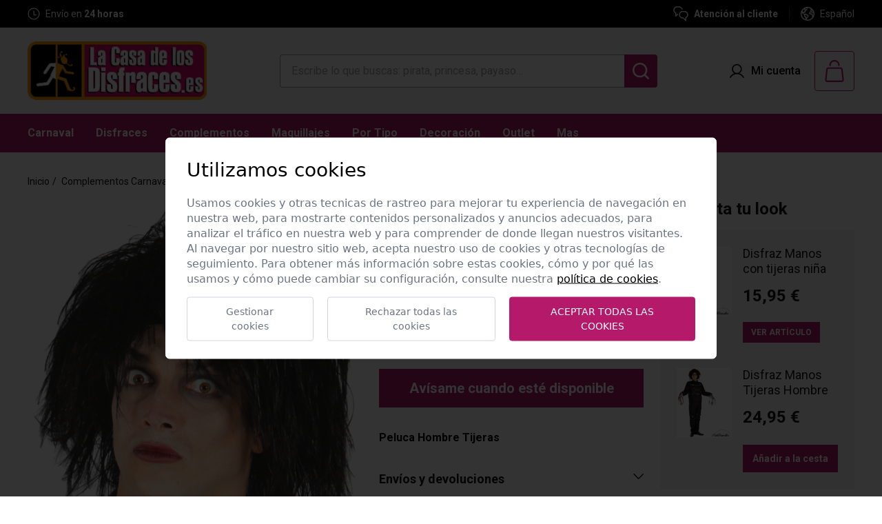

--- FILE ---
content_type: text/html; charset=UTF-8
request_url: https://www.lacasadelosdisfraces.es/es/411/pelucas/43150/peluca-hombre-tijeras
body_size: 55840
content:
<!DOCTYPE html>
<html lang="es">
<head>
	<script src="https://cdn.jsdelivr.net/gh/e-xisto/cookie-consent@v1.0.24/dist/cookie-consent.js"></script>
	<script>
		CookieConsent.config({
			cookiesPolicyLink: '/es/politica-de-cookies',
			locale: 'es',
			color: {
				btnPrimaryBackground: '#b51969',
				switchActiveBackground: '#b51969'
			}
		});
	</script>
	<title>HOMBRE TIJERAS, PELUCA</title>

	<meta name="description" content="PELUCA HOMBRE TIJERAS">
	<meta name="keywords" content="PELUCA EDUARDO  manostijeras">
	<meta name="web_author" content="www.existo.es" />

	<meta property="og:title" content="HOMBRE TIJERAS, PELUCA" />
	<meta property="og:type" content="website" />
	<meta property="og:url" content="https://www.lacasadelosdisfraces.es/es/411/pelucas/43150/peluca-hombre-tijeras" />
	<meta property="og:image" content="https://www.lacasadelosdisfraces.es/contenidos/articulos/86/43150-002-2-3.jpg" />

	<meta charset="UTF-8">

	<meta name="viewport" content="width=device-width, initial-scale=1.0">
	<link rel="shortcut icon" href="/favicon.ico"/>

	<link rel="canonical" href="https://www.lacasadelosdisfraces.es/es/411/pelucas/43150/peluca-hombre-tijeras" />

	<link rel="stylesheet" href="/lib/font-awesome/css/font-awesome.min.css">
	<link rel="stylesheet" href="/lib/owl-carousel/css/owl.carousel.min.css">
	<link rel="stylesheet" href="/lib/owl-carousel/css/owl.theme.default.css">
	<link rel="stylesheet" href="/lib/sweetalert-master/sweet-alert.css">
	<link rel="stylesheet" href="/lib/tabdrop/css/tabdrop.css">
	<link rel="stylesheet" href="/css/balloon.css"/>
	<link rel="stylesheet" href="/lib/wenk/wenk.min.css"/>
	<link rel="stylesheet" href="/css/main.css?076528417"/>
	<link rel="stylesheet" href="/lib/select2/css/select2-firefox.css" />
	<link rel="stylesheet" href="/lib/forms/forms.css">
	<link rel="stylesheet" href="/lib/bootstrap/datepicker/css/bootstrap-datetimepicker.min.css" />
	<link rel="stylesheet" href="/lib/bootstrap-select/dist/css/bootstrap-select.css"/>
	<link rel="stylesheet" href="/lib/magnific-popup/magnific-popup.css"/>
	<link rel="stylesheet" href="/lib/swiper/swiper-bundle.min.css"/>

    <!-- JavaScript -->
	<script src="/lib/existo/prototipos.js"></script>
	<script src="/lib/existo/php.js"></script>
	<script src="/lib/forms/forms.js"></script>

	<script src="/lib/existo/formulario.js"></script>
	<script src="/lib/sweetalert-master/sweet-alert.min.js"></script>
	<script src="/lib/jquery/jquery.js"></script>
	<script src="/lib/bootstrap/js/bootstrap.min.js"></script>
	<script src="/lib/bootstrap-growl-master/bootstrap-growl.min.js"></script>
	<script src="/lib/bootstrap-select/dist/js/bootstrap-select.min.js"></script>
	<script src="/lib/js/cesta.js?076528417"></script>
	<script src="/lib/js/funnel.js?076528417"></script>
	<script src="/lib/tabdrop/js/bootstrap-tabdrop.js"></script>
	<script src="/lib/owl-carousel/owl.carousel.min.js"></script>
	<script src="/lib/modal/modal.js"></script>
	<script src="/lib/js/sidebar.js"></script>
	<script src="/lib/js/busqueda.js?076528417"></script>
	<script src="/lib/select2/js/select2.full.min.js"></script>
	<script src="/lib/jquery/galeria.js?076528417"></script>
	<script src="/lib/bootstrap/datepicker/js/moment.min.js"></script>
	<script src="/lib/bootstrap/datepicker/js/bootstrap-datetimepicker.min.js"></script>
	<script src="/contenidos/inc/es.js?076528417"></script>
	<script src="/lib/existo/ventana.js"></script>
	<script defer src="/lib/js/alpine.js?076528417"></script>
	<script src="/lib/swiper/swiper-bundle.min.js?076528417"></script>
	<script src="/lib/js/main.js?076528417"></script>

	<meta name="google-site-verification" content="V_hGWx9Rp7imyBdqQrEEWxWn6YQrv5iFPY-dG31ToUo" />

    <!-- HTML5 shim and Respond.js IE8 support of HTML5 elements and media queries -->
    <!--[if lt IE 9]>
      <script src="/lib/bootstrap/js/html5shiv.js"></script>
      <script src="/lib/bootstrap/js/respond.min.js"></script>
    <![endif]-->

		<script>

    	$ (document).ready (function () {
			Main.init ({	lng:          1,
				        	path:         'es',
				        	url:          ["productos","411","pelucas","43150","peluca-hombre-tijeras"],
			    	    	serverName:   ''
			        	});
		});
    </script>



	<script>
		(function(i,s,o,g,r,a,m){i['GoogleAnalyticsObject']=r;i[r]=i[r]||function(){
		(i[r].q=i[r].q||[]).push(arguments)},i[r].l=1*new Date();a=s.createElement(o),
		m=s.getElementsByTagName(o)[0];a.async=1;a.src=g;m.parentNode.insertBefore(a,m)
		})(window,document,'script','https://www.google-analytics.com/analytics.js','ga');

		ga('create', 'UA-3079435-1', 'auto');
		// Aquí creamos google analytics para poder lanzar el evento de ecommerce cuando se realicen las compras.
		// Quitamos el pageview porque se ha configurado dicho evento en google tag manager, y de hacerlo aquí duplicaríamos dicho evento
		// Esto es así porque la analítica se está realizando mediante la etiqueta de tag manager, pero necesitamos google analytics (inicializado con el código de tag manager) para poder realizar el ecommerce tracking
	</script>

	<!-- Global site tag (gtag.js) - Google Analytics -->
	<script async src="https://www.googletagmanager.com/gtag/js?id=G-20QWRT9QJT"></script>
	<script>
	window.dataLayer = window.dataLayer || [];
	function gtag(){dataLayer.push(arguments);}
	gtag('js', new Date());

	gtag('config', 'G-20QWRT9QJT');
	</script>

	<!-- Global site tag (gtag.js) - Google Ads: 392398608 -->
	<script async src="https://www.googletagmanager.com/gtag/js?id=AW-392398608"></script>
	<script>
		window.dataLayer = window.dataLayer || [];
		function gtag(){dataLayer.push(arguments);}
		gtag('js', new Date());
		gtag('config', 'AW-392398608');
	</script>


<!-- Meta Pixel Code -->
<script>
	!function(f,b,e,v,n,t,s)
	{if(f.fbq)return;n=f.fbq=function(){n.callMethod?
	n.callMethod.apply(n,arguments):n.queue.push(arguments)};
	if(!f._fbq)f._fbq=n;n.push=n;n.loaded=!0;n.version='2.0';
	n.queue=[];t=b.createElement(e);t.async=!0;
	t.src=v;s=b.getElementsByTagName(e)[0];
	s.parentNode.insertBefore(t,s)}(window, document,'script',
	'https://connect.facebook.net/en_US/fbevents.js');
	fbq('init', '2523873347825471');
	fbq('track', 'PageView');
	</script>
	<noscript><img height="1" width="1" style="display:none"
	src="https://www.facebook.com/tr?id=2523873347825471&ev=PageView&noscript=1"
	/></noscript>
<!-- End Meta Pixel Code -->

<!-- Global site tag (gtag.js) - Google Ads: 742493119 --> <script async src="https://www.googletagmanager.com/gtag/js?id=AW-742493119"></script> <script> window.dataLayer = window.dataLayer || []; function gtag(){dataLayer.push(arguments);} gtag('js', new Date()); gtag('config', 'AW-742493119'); </script>

<!-- Google tag (gtag.js) -->
<script async src="https://www.googletagmanager.com/gtag/js?id=AW-17521842832"></script>
<script>
  window.dataLayer = window.dataLayer || [];
  function gtag(){dataLayer.push(arguments);}
  gtag('js', new Date());

  gtag('config', 'AW-17521842832');
</script>



<script type="text/javascript" language="JavaScript">

	var probanceProduct = '';
	var probanceArticle = '';
</script>


</head>
<body>
	<!-- Google Tag Manager -->
	<noscript><iframe src="//www.googletagmanager.com/ns.html?id=GTM-WW2646"
	height="0" width="0" style="display:none;visibility:hidden"></iframe></noscript>
	<script>(function(w,d,s,l,i){w[l]=w[l]||[];w[l].push({'gtm.start':
	new Date().getTime(),event:'gtm.js'});var f=d.getElementsByTagName(s)[0],
	j=d.createElement(s),dl=l!='dataLayer'?'&l='+l:'';j.async=true;j.src=
	'//www.googletagmanager.com/gtm.js?id='+i+dl;f.parentNode.insertBefore(j,f);
	})(window,document,'script','dataLayer','GTM-WW2646');</script>
	<!-- End Google Tag Manager -->

	<div id="sb-site" class="sb-site">
		<a id="btnTop" href="#top" class="subir"><span class="glyphicon glyphicon-chevron-up"></span></a>

		
			<header x-data="{openMenuMobile: false}">

	<div class="js-cuenta-atras hidden">
		<div class="text-left text-xs-center">
			<h3></h3>
		</div>
		<div class="js-cuenta-atras-fecha">
			<div class="js-cuenta-atras-fecha-item">
				<span class="js-cuentaAtrasDias block"></span>
				<p>D</p>
			</div>
			<div class="js-cuenta-atras-separador">:</div>
			<div class="js-cuenta-atras-fecha-item">
				<span class="js-cuentaAtrasHoras block"></span>
				<p>H</p>
			</div>
			<div class="js-cuenta-atras-separador">:</div>
			<div class="js-cuenta-atras-fecha-item">
				<span class="js-cuentaAtrasMinutos block"></span>
				<p>M</p>
			</div>
			<div class="js-cuenta-atras-separador">:</div>
			<div class="js-cuenta-atras-fecha-item">
				<span class="js-cuentaAtrasSegundos block"></span>
				<p>S</p>
			</div>
		</div>
	</div>

	<div class="bg-black h-10 px-6 xl:px-10 flex items-center justify-center lg:justify-between lg:space-x-4 text-white">

		<div>

			<div class="swiper swiper-cabecera w-[300px] sm:w-[320px]">
				<div class="swiper-wrapper">

					<div class="swiper-slide">
						<div class="flex items-center justify-center lg:justify-start space-x-2">
							<svg width="32" height="18" viewBox="0 0 32 18" fill="none" xmlns="http://www.w3.org/2000/svg">
								<path d="M21.8979 5.2449H26.8612C27.1307 5.24487 27.3936 5.3282 27.6139 5.48346C27.8342 5.63873 28.001 5.85834 28.0916 6.11217L30.423 12.6428C30.4935 12.8403 30.5153 13.0519 30.4868 13.2597C30.4582 13.4674 30.38 13.6653 30.2588 13.8364C30.1376 14.0076 29.977 14.1471 29.7905 14.243C29.604 14.339 29.3971 14.3886 29.1874 14.3878H27.6632" stroke="white" stroke-width="1.25" stroke-linecap="round" stroke-linejoin="round"/>
								<path d="M15.2858 14.7143H21.5513V2.37143C21.5513 2.0077 21.3147 1.65888 20.8937 1.40168C20.4727 1.14449 19.9017 1 19.3064 1C19.3064 1 11.3639 1 7.85718 1" stroke="white" stroke-width="1.25" stroke-linecap="round" stroke-linejoin="round"/>
								<path d="M7.53076 5.2449V13.0816C7.53076 13.428 7.66837 13.7603 7.91332 14.0052C8.15826 14.2502 8.49048 14.3878 8.83688 14.3878H10.9149" stroke="white" stroke-width="1.25" stroke-linecap="round" stroke-linejoin="round"/>
								<path d="M23.8572 15.0408C23.8572 15.5604 24.0636 16.0588 24.431 16.4262C24.7984 16.7936 25.2968 17 25.8164 17C26.336 17 26.8343 16.7936 27.2017 16.4262C27.5691 16.0588 27.7755 15.5604 27.7755 15.0408C27.7755 14.5212 27.5691 14.0229 27.2017 13.6555C26.8343 13.288 26.336 13.0816 25.8164 13.0816C25.2968 13.0816 24.7984 13.288 24.431 13.6555C24.0636 14.0229 23.8572 14.5212 23.8572 15.0408Z" stroke="white" stroke-width="1.25" stroke-linecap="round" stroke-linejoin="round"/>
								<path d="M10.7959 15.0408C10.7959 15.5604 11.0023 16.0588 11.3697 16.4262C11.7371 16.7936 12.2355 17 12.7551 17C13.2747 17 13.773 16.7936 14.1404 16.4262C14.5079 16.0588 14.7143 15.5604 14.7143 15.0408C14.7143 14.5212 14.5079 14.0229 14.1404 13.6555C13.773 13.288 13.2747 13.0816 12.7551 13.0816C12.2355 13.0816 11.7371 13.288 11.3697 13.6555C11.0023 14.0229 10.7959 14.5212 10.7959 15.0408Z" stroke="white" stroke-width="1.25" stroke-linecap="round" stroke-linejoin="round"/>
								<path d="M1 7.85721L4.91837 7.86374" stroke="white" stroke-width="1.25" stroke-linecap="round" stroke-linejoin="round"/>
								<path d="M2.95923 10.4693L4.91841 10.4759" stroke="white" stroke-width="1.25" stroke-linecap="round" stroke-linejoin="round"/>
								<path d="M4.26538 13.0816L4.91844 13.0882" stroke="white" stroke-width="1.25" stroke-linecap="round" stroke-linejoin="round"/>
								<path d="M29.0816 9.16324H21.8979" stroke="white" stroke-width="1.25" stroke-linecap="round" stroke-linejoin="round"/>
								<path d="M21.9124 14.3877H23.9786" stroke="white" stroke-width="1.25" stroke-linecap="round" stroke-linejoin="round"/>
							</svg>
							<p class="text-sm">Envío <strong><u>GRATIS</u></strong> a partir de 39 &euro;</p>
						</div>
					</div>

					<div class="swiper-slide">
						<div class="flex items-center justify-center lg:justify-start space-x-2">
							<svg width="18" height="18" viewBox="0 0 18 18" fill="none" xmlns="http://www.w3.org/2000/svg">
								<path d="M1 9C1 11.1217 1.84285 13.1566 3.34315 14.6569C4.84344 16.1571 6.87827 17 9 17C11.1217 17 13.1566 16.1571 14.6569 14.6569C16.1571 13.1566 17 11.1217 17 9C17 6.87827 16.1571 4.84344 14.6569 3.34315C13.1566 1.84285 11.1217 1 9 1C6.87827 1 4.84344 1.84285 3.34315 3.34315C1.84285 4.84344 1 6.87827 1 9Z" stroke="white" stroke-width="1.25" stroke-linecap="round" stroke-linejoin="round"/>
								<path d="M12.2 10.5999H9V4.99994" stroke="white" stroke-width="1.25" stroke-linecap="round" stroke-linejoin="round"/>
							</svg>
							<p class="text-sm">Envío en <span class="font-semibold">24 horas</span></p>
						</div>
					</div>

					<div class="swiper-slide">
						<div class="flex items-center justify-center lg:justify-start space-x-2">
							<svg width="16" height="20" viewBox="0 0 16 20" fill="none" xmlns="http://www.w3.org/2000/svg">
								<path d="M4.46127 7.92394H8.96092C9.60351 7.92394 10.2198 8.17921 10.6742 8.63359C11.1285 9.08797 11.3838 9.70424 11.3838 10.3468C11.3838 10.9894 11.1285 11.6057 10.6742 12.0601C10.2198 12.5145 9.60351 12.7697 8.96092 12.7697H7.92254M4.46127 7.92394L6.53803 5.84718M4.46127 7.92394L6.53803 10.0007M14.8451 3.31538V19L11.3838 17.6155L7.92254 19L4.46127 17.6155L1 19V3.31538C1 2.29269 1.74394 1.41676 2.76017 1.29861C6.19023 0.900462 9.65484 0.900462 13.0849 1.29861C14.1002 1.41676 14.8451 2.29269 14.8451 3.31538Z" stroke="white" stroke-width="1.5" stroke-linecap="round" stroke-linejoin="round"/>
							</svg>
							<p class="text-sm">Garantía de devolución</p>
						</div>
					</div>

				</div>
			</div>

		</div>

		<div class="hidden lg:flex items-center">

			<a href="/es/atencion-al-cliente" class="flex items-center space-x-2">
				<svg width="22" height="22" viewBox="0 0 22 22" fill="none" xmlns="http://www.w3.org/2000/svg">
					<path d="M21.0011 12.3333C21.0011 11.7205 20.8804 11.1137 20.6459 10.5475C20.4113 9.98128 20.0676 9.46683 19.6343 9.03349C19.2009 8.60015 18.6865 8.25641 18.1203 8.02189C17.5541 7.78736 16.9473 7.66666 16.3344 7.66666H13.6678C12.4301 7.66666 11.2431 8.15832 10.3679 9.03349C9.49276 9.90866 9.0011 11.0956 9.0011 12.3333C9.0011 13.571 9.49276 14.758 10.3679 15.6332C11.2431 16.5083 12.4301 17 13.6678 17H14.3344L18.3344 21V16.5342C19.1307 16.1578 19.8039 15.5633 20.2759 14.8198C20.7479 14.0762 20.9993 13.214 21.0011 12.3333Z" stroke="white" stroke-width="1.5" stroke-linecap="round" stroke-linejoin="round"/>
					<path d="M6.33439 11.6667L3.66772 14.3333V9.86757C2.71029 9.41527 1.93559 8.65018 1.47137 7.69846C1.00716 6.74675 0.881143 5.66525 1.11411 4.6323C1.34709 3.59936 1.92513 2.67665 2.75293 2.01634C3.58072 1.35603 4.60883 0.99755 5.66772 1.00001H8.33439C9.33942 1.00014 10.3176 1.32459 11.1234 1.92515C11.9293 2.52571 12.5199 3.37029 12.8073 4.33335" stroke="white" stroke-width="1.5" stroke-linecap="round" stroke-linejoin="round"/>
				</svg>
				<p class="text-sm font-semibold">Atención al cliente</p>
			</a>

			<div class="mx-4 h-4 w-[1px] bg-[#454545]"></div>

			<div class="relative" x-data="{menuIdioma: false}">
				<div class="flex items-center space-x-2 cursor-pointer" @click="menuIdioma = ! menuIdioma">
					<svg width="20" height="20" viewBox="0 0 20 20" fill="none" xmlns="http://www.w3.org/2000/svg">
						<path fill-rule="evenodd" clip-rule="evenodd" d="M10 0C4.47739 0 0 4.47739 0 10C0 15.5226 4.47739 20 10 20C15.5226 20 20 15.5226 20 10C20 4.47739 15.5226 0 10 0ZM7.175 1.90507C7.00922 1.96292 6.84576 2.02573 6.68479 2.09331C6.81315 2.29652 6.8867 2.51206 6.81296 2.66472C6.75963 2.7751 6.64354 2.86595 6.52887 2.95567C6.30081 3.13412 6.07838 3.30817 6.36653 3.62275C6.68841 3.97409 7.3143 3.71606 7.63573 3.48883C7.73531 3.41853 7.82333 3.3197 7.91161 3.22057C8.09918 3.00996 8.28798 2.79797 8.59153 2.85534C8.94867 2.9232 9.32501 3.41874 9.52903 3.69597C10.0175 4.36061 9.32111 4.54524 8.68517 4.71385C8.41726 4.78488 8.16007 4.85307 8.00671 4.95311L7.99502 4.96074C7.7945 5.09153 7.49652 5.2859 7.38662 5.50088C7.28749 5.69405 7.32618 5.81649 7.37264 5.96351C7.39543 6.03564 7.42009 6.11369 7.43126 6.20891C7.48497 6.67173 7.21845 6.87465 6.88968 7.12496C6.86865 7.14097 6.84737 7.15717 6.82591 7.17365C6.3667 7.5278 6.40903 7.75356 6.49415 8.20754C6.50453 8.26287 6.51554 8.3216 6.52635 8.38436C6.59287 8.77008 6.50492 9.15043 6.07055 8.91249C5.96744 8.85567 5.88608 8.7741 5.80479 8.69259C5.70342 8.59095 5.60215 8.48942 5.45894 8.43615C5.26296 8.36159 5.03394 8.38481 4.82992 8.40624C4.34108 8.45758 3.88483 8.64463 4.02233 9.22141C4.12948 9.67008 4.61475 10.221 5.08573 10.2844C5.36403 10.3219 5.57793 10.1832 5.79358 10.0434C5.96261 9.93382 6.1327 9.82354 6.33573 9.79686C6.50505 9.77455 6.64382 9.8261 6.789 9.88003C6.85588 9.90488 6.92412 9.93023 6.99733 9.94909C7.1541 9.98974 7.29579 9.98398 7.44161 9.97805C7.53125 9.9744 7.62244 9.9707 7.71966 9.97766C8.12956 10.0067 8.44171 10.2785 8.74724 10.5444C8.85466 10.638 8.96126 10.7308 9.071 10.812C9.29081 10.9748 9.56689 11.1188 9.8522 11.2676C10.5195 11.6157 11.2373 11.9902 11.404 12.6919C11.5656 13.3701 11.4482 14.1518 11.0585 14.7312C10.824 15.0796 10.5039 15.3457 10.1837 15.6118C9.95773 15.7997 9.73171 15.9876 9.53573 16.2045C9.05626 16.7357 8.70091 17.4299 8.59242 18.1397C8.58268 18.204 8.57961 18.2892 8.57625 18.3828C8.57542 18.4058 8.57457 18.4294 8.5736 18.4533C9.0375 18.531 9.51403 18.5714 10 18.5714C12.7466 18.5714 15.1916 17.2794 16.7603 15.27C16.6374 14.8258 16.5761 14.3563 16.5442 13.9187C16.5381 13.8364 16.5337 13.7551 16.5294 13.6746C16.5132 13.3766 16.4976 13.0885 16.3996 12.7933C16.2652 12.3866 16.1737 12.083 16.1826 11.6455C16.2019 10.6749 15.6616 10.7698 15.0167 10.8831C14.8397 10.9142 14.6548 10.9467 14.4714 10.9589C13.6049 11.0152 12.8018 10.587 12.4179 9.7982C12.0188 8.97766 12.279 8.34418 12.8955 7.76383C13.0615 7.60787 13.184 7.42481 13.3056 7.24312C13.4176 7.07583 13.5287 6.90969 13.6723 6.76695C13.938 6.50163 14.3321 6.44054 14.6966 6.38403C14.7571 6.37465 14.8168 6.36539 14.875 6.35534C14.9238 6.34692 14.9728 6.33793 15.022 6.32891C15.3354 6.27144 15.6565 6.21255 15.971 6.28972C16.2454 6.35706 16.4275 6.5259 16.6147 6.6994C16.7117 6.78929 16.81 6.88044 16.9232 6.95936C17.4378 7.31885 17.6325 7.0324 17.8422 6.72401C17.8588 6.69965 17.8754 6.67516 17.8923 6.65083C17.7701 6.36308 17.6325 6.0834 17.4807 5.81278C17.2715 6.01261 16.9249 6.22511 16.8607 5.83347C16.852 5.78033 16.8473 5.73041 16.8428 5.68277C16.8289 5.53349 16.817 5.40665 16.6884 5.27365C16.5595 5.14712 16.386 5.0764 16.2054 5.07677C15.9087 5.07645 15.7563 5.31144 15.6084 5.53949C15.5517 5.62681 15.4958 5.71312 15.4326 5.78481C15.1406 6.11561 14.5665 6.22454 14.1795 5.99284C13.8732 5.80892 13.6893 5.19775 14.0125 4.94329C14.1036 4.87041 14.2206 4.8473 14.3336 4.82498C14.3646 4.81886 14.3952 4.8128 14.425 4.80579C14.6764 4.74641 14.8161 4.63704 14.9402 4.40802C15.0646 4.17753 15.2504 4.00399 15.4395 3.82737C15.5178 3.75426 15.5966 3.68063 15.6719 3.60222C15.6769 3.59705 15.6819 3.59195 15.687 3.58693C15.4269 3.35614 15.1527 3.14093 14.8658 2.94275C14.9916 3.06045 15.0682 3.26804 15.1237 3.4665C15.246 3.9049 14.8612 4.07454 14.4822 4.07454C14.2295 4.07454 13.6973 4.02365 13.7335 3.66293C13.7652 3.34508 14.1491 3.02454 14.4201 2.89865C14.5604 2.83335 14.6735 2.83283 14.7657 2.87461C13.4181 1.97145 11.8 1.44045 10.0587 1.42877C10.061 1.43911 10.0632 1.44946 10.0655 1.45981C10.1158 1.69092 10.1667 1.92438 10.1121 2.14597C10.0201 2.52588 9.6268 2.74284 9.25537 2.67543C8.97218 2.62406 8.78445 2.45684 8.58934 2.28304C8.51993 2.22122 8.44958 2.15856 8.37367 2.09999C8.20088 1.96536 8.01887 1.99095 7.82881 2.01767C7.73211 2.03127 7.63332 2.04515 7.5326 2.03838C7.39476 2.02941 7.27914 1.9777 7.175 1.90507ZM18.3985 8.27877C17.9806 8.5104 17.4211 8.60238 17.0755 8.55177C16.722 8.49284 16.388 8.34949 16.1018 8.13391C16.0453 8.09223 15.9846 8.03148 15.9217 7.96846C15.8121 7.85869 15.6956 7.74201 15.5822 7.70713C15.4036 7.65222 14.7804 7.77588 14.6447 7.88347C14.5642 7.94724 14.4962 8.06229 14.43 8.17416C14.3845 8.25103 14.34 8.32639 14.2929 8.38258C14.2335 8.45327 14.1595 8.51962 14.0852 8.58621C13.993 8.66889 13.9004 8.75195 13.8348 8.84418C13.2399 9.68584 14.7094 9.45556 15.0913 9.39572L15.0982 9.39463C15.8335 9.279 16.6031 9.41561 17.1281 9.98481C17.5556 10.4487 17.5673 10.8961 17.5807 11.4091C17.5844 11.5487 17.5881 11.6932 17.6005 11.8442C17.6172 12.0467 17.6897 12.2436 17.7626 12.4416C17.8261 12.6141 17.89 12.7875 17.9174 12.9661C17.9306 13.0517 17.9388 13.1377 17.9444 13.2239C18.3487 12.2287 18.5714 11.1403 18.5714 10C18.5714 9.41047 18.5119 8.83483 18.3985 8.27877ZM7.17347 18.0944C7.1722 18.0894 7.17093 18.0844 7.16966 18.0795C7.01666 17.4735 6.90554 16.8578 6.83707 16.2366C6.82821 16.1596 6.82083 16.082 6.81344 16.0044C6.77019 15.5497 6.72683 15.0939 6.38707 14.7473C6.23847 14.5939 6.06437 14.4816 5.89259 14.3708C5.61434 14.1913 5.34216 14.0157 5.19421 13.6759C5.04009 13.3217 5.06093 12.9328 5.08172 12.5452C5.10536 12.1042 5.12892 11.6648 4.89466 11.2799C4.65963 10.8936 4.28378 10.7483 3.90882 10.6034C3.49248 10.4424 3.07725 10.2819 2.85716 9.7924C2.6891 9.42078 2.48206 9.07927 2.27601 8.7394C2.08054 8.41696 1.88595 8.09599 1.72638 7.75217C1.53219 8.46856 1.42857 9.22218 1.42857 10C1.42857 13.7433 3.82847 16.9263 7.17347 18.0944ZM2.47531 5.89214C2.55446 6.03307 2.61963 6.21378 2.68635 6.39878C2.8672 6.90023 3.05943 7.43326 3.57233 7.2915C3.64618 7.27114 3.71857 7.25086 3.79006 7.23082C4.15121 7.12961 4.48938 7.03484 4.87546 6.96963C5.0064 6.94729 5.05107 6.95013 5.08798 6.93457C5.12041 6.9209 5.14685 6.89303 5.22055 6.82141C5.28807 6.75553 5.34476 6.67179 5.40168 6.58772C5.45313 6.51172 5.50476 6.43545 5.56474 6.37186C5.85671 6.05802 5.92635 5.82945 5.9076 5.38302C5.89501 5.07794 5.70941 4.92589 5.50847 4.76129C5.40302 4.67491 5.29335 4.58507 5.20224 4.46784C5.04646 4.26869 4.93306 4.03978 4.86903 3.79518C4.81597 3.59249 4.79774 3.38258 4.81481 3.17438C3.85672 3.90335 3.05673 4.82943 2.47531 5.89214ZM9.12745 14.6556C9.4292 14.4195 9.74009 14.1763 9.91341 13.8669C10.1947 13.3647 10.0652 13.0562 9.62501 12.8125C9.05671 12.5009 8.49823 12.1861 7.99108 11.7794C7.9533 11.7493 7.91774 11.7192 7.88314 11.6899C7.74118 11.5697 7.61547 11.4632 7.41876 11.4223C7.26474 11.3902 6.75403 11.3004 6.63037 11.3281C6.50923 11.3549 6.48744 11.3256 6.48479 11.3272C6.48232 11.3288 6.49658 11.3573 6.46207 11.4839C6.42458 11.6222 6.45205 11.8302 6.4782 12.0282C6.49503 12.1556 6.51131 12.2789 6.50939 12.3768C6.50853 12.424 6.50182 12.4863 6.4944 12.5552C6.47488 12.7367 6.45048 12.9634 6.51519 13.0777C6.56733 13.1723 6.73292 13.2638 6.88054 13.3453C6.95917 13.3887 7.0327 13.4293 7.08126 13.4661C7.53457 13.801 7.87312 14.2681 8.05046 14.8031C8.06132 14.8367 8.07192 14.906 8.08428 14.9867C8.11103 15.1615 8.14602 15.3903 8.20983 15.4281C8.30751 15.486 8.45631 15.3 8.56854 15.1597C8.6061 15.1128 8.63956 15.0709 8.66564 15.0451C8.80099 14.911 8.96286 14.7844 9.12745 14.6556Z" fill="white"/>
					</svg>
					<p class="text-sm"><span>Español</span></p>
				</div>
				<ul class="absolute -left-8 xl:-left-4 top-full mt-1 bg-black z-10 w-[130px] hidden" :class="{'hidden': !menuIdioma}">
					<li><a class="px-4 py-3 flex justify-center lg:justify-start space-x-2 text-sm text-white" href="javascript:Main.cambiarIdioma (6)"><img src="/imagenes/banderas/pt.png"><span>Portugues</span></a></li>
				</ul>
			</div>

		</div>

	</div>

	<div class="bg-primary sm:bg-gris-claro py-3 sm:py-2 md:py-4 lg:py-5 px-4 sm:px-6 xl:px-10 relative">
		<div class="flex items-center justify-between">
			<div class="flex items-center sm:space-x-4 cursor-pointer lg:hidden" @click="openMenuMobile = true, document.body.classList.add('overflow-hidden')">
				<div class="border border-primary rounded sm:p-3">
					<svg class="fill-white sm:fill-primary" width="32" height="32" viewBox="0 0 32 32" fill="none" xmlns="http://www.w3.org/2000/svg">
						<path fill-rule="evenodd" clip-rule="evenodd" d="M28 8H4V10H28V8ZM28 22H4V24H28V22ZM4 15H28V17H4V15Z" fill="current"/>
					</svg>
				</div>
				<span class="text-primary hidden sm:block">Menú</span>
			</div>
			<a class="absolute sm:static top-2 left-1/2 -translate-x-1/2 sm:translate-x-0 w-[208px] shrink-0 sm:w-auto" href="/es" aria-label="Logo La Casa de los Disfraces">
				<img src="/contenidos/opciones/logo-1.png?v=1741600357" class="w-[208px] sm:w-[210px] xl:w-auto" alt="Logo La Casa de los Disfraces">
			</a>
			<div class="hidden lg:flex">
				<input id="buscar-md" type="text" class="lg:w-[400px] xl:w-[500px] 2xl:w-[700px] h-12 border border-gris px-4 border-r-0 rounded-tl rounded-bl focus:outline-none focus:ring-0" placeholder="Escribe lo que buscas: pirata, princesa, payaso…">
				<button id="md" class="h-12 w-12 text-white bg-primary rounded-tr rounded-br flex items-center justify-center" type="button">
					<svg class="hidden" width="24" height="24" viewBox="0 0 24 24" fill="none" xmlns="http://www.w3.org/2000/svg">
						<path fill-rule="evenodd" clip-rule="evenodd" d="M10.6749 2.40753e-08C8.9725 0.000145054 7.29486 0.407392 5.78191 1.18776C4.26895 1.96814 2.96456 3.09901 1.97754 4.48602C0.99053 5.87304 0.34952 7.47598 0.107995 9.16111C-0.13353 10.8462 0.0314323 12.5647 0.58912 14.1731C1.14681 15.7815 2.08105 17.2333 3.3139 18.4072C4.54675 19.5811 6.04246 20.4432 7.67624 20.9215C9.31001 21.3998 11.0345 21.4804 12.7058 21.1567C14.3771 20.833 15.9467 20.1143 17.2838 19.0606L21.8706 23.6474C22.1075 23.8762 22.4247 24.0028 22.754 24C23.0833 23.9971 23.3984 23.865 23.6312 23.6321C23.8641 23.3993 23.9962 23.0843 23.999 22.7549C24.0019 22.4256 23.8753 22.1084 23.6465 21.8715L19.0597 17.2847C20.3006 15.7105 21.0732 13.8187 21.2892 11.8259C21.5051 9.83307 21.1557 7.81971 20.2808 6.01622C19.4059 4.21274 18.041 2.69199 16.3422 1.62803C14.6434 0.564065 12.6793 -0.000134569 10.6749 2.40753e-08ZM2.51104 10.6758C2.51104 8.51058 3.37115 6.43408 4.90216 4.90307C6.43317 3.37206 8.50967 2.51194 10.6749 2.51194C12.84 2.51194 14.9165 3.37206 16.4475 4.90307C17.9786 6.43408 18.8387 8.51058 18.8387 10.6758C18.8387 12.8409 17.9786 14.9174 16.4475 16.4484C14.9165 17.9795 12.84 18.8396 10.6749 18.8396C8.50967 18.8396 6.43317 17.9795 4.90216 16.4484C3.37115 14.9174 2.51104 12.8409 2.51104 10.6758Z" fill="white"/>
					</svg>
					<svg class="hidden" xmlns="http://www.w3.org/2000/svg"  width="24"  height="24"  viewBox="0 0 24 24"  fill="none"  stroke="currentColor"  stroke-width="2"  stroke-linecap="round"  stroke-linejoin="round"  class="icon icon-tabler icons-tabler-outline icon-tabler-x"><path stroke="none" d="M0 0h24v24H0z" fill="none"/><path d="M18 6l-12 12" /><path d="M6 6l12 12" /></svg>
				</button>
			</div>
			<div class="flex items-center sm:space-x-6 xl:space-x-5">
				<div class="hidden sm:block">
					
						<button type="button" onclick="Main.login ()" class="flex space-x-2.5 items-center">
							<svg width="21" height="20" viewBox="0 0 21 20" fill="none" xmlns="http://www.w3.org/2000/svg">
								<path d="M20.6804 18.783C19.159 16.1528 16.8144 14.2668 14.0783 13.3727C15.4317 12.567 16.4832 11.3393 17.0714 9.87816C17.6595 8.41701 17.7517 6.80319 17.3339 5.28454C16.9161 3.76589 16.0113 2.42637 14.7585 1.4717C13.5058 0.517034 11.9742 0 10.3991 0C8.82406 0 7.29252 0.517034 6.03973 1.4717C4.78694 2.42637 3.88216 3.76589 3.46435 5.28454C3.04653 6.80319 3.13877 8.41701 3.72692 9.87816C4.31506 11.3393 5.36658 12.567 6.71999 13.3727C3.98386 14.2658 1.63932 16.1518 0.117913 18.783C0.0621202 18.874 0.0251133 18.9752 0.00907567 19.0807C-0.00696196 19.1862 -0.00170548 19.2939 0.0245349 19.3973C0.0507754 19.5008 0.0974683 19.5979 0.161859 19.683C0.226249 19.7681 0.307032 19.8395 0.399443 19.8929C0.491853 19.9462 0.594018 19.9806 0.699911 19.9938C0.805803 20.0071 0.913277 19.999 1.01599 19.97C1.11871 19.9411 1.21458 19.8918 1.29796 19.8252C1.38134 19.7586 1.45054 19.676 1.50146 19.5822C3.38349 16.3296 6.71 14.3876 10.3991 14.3876C14.0883 14.3876 17.4148 16.3296 19.2968 19.5822C19.3477 19.676 19.4169 19.7586 19.5003 19.8252C19.5837 19.8918 19.6796 19.9411 19.7823 19.97C19.885 19.999 19.9925 20.0071 20.0984 19.9938C20.2043 19.9806 20.3064 19.9462 20.3988 19.8929C20.4912 19.8395 20.572 19.7681 20.6364 19.683C20.7008 19.5979 20.7475 19.5008 20.7737 19.3973C20.8 19.2939 20.8052 19.1862 20.7892 19.0807C20.7732 18.9752 20.7362 18.874 20.6804 18.783ZM4.805 7.19518C4.805 6.08876 5.13309 5.00719 5.74778 4.08724C6.36247 3.16729 7.23616 2.45028 8.25835 2.02687C9.28055 1.60346 10.4053 1.49268 11.4905 1.70853C12.5757 1.92438 13.5724 2.45717 14.3548 3.23953C15.1371 4.02188 15.6699 5.01866 15.8858 6.10382C16.1016 7.18897 15.9909 8.31377 15.5674 9.33596C15.144 10.3582 14.427 11.2318 13.5071 11.8465C12.5871 12.4612 11.5056 12.7893 10.3991 12.7893C8.91597 12.7877 7.494 12.1978 6.44524 11.1491C5.39648 10.1003 4.80659 8.67835 4.805 7.19518Z" fill="black"/>
							</svg>
							<span class="font-medium hidden xl:block">Mi cuenta</span>
						</button>
					
				</div>
				<a class="relative border border-primary rounded sm:p-3 icon-cesta" href="/Cesta">
					<svg class="fill-white sm:fill-primary" width="32" height="32" viewBox="0 0 32 32" fill="none" xmlns="http://www.w3.org/2000/svg">
						<path fill="current" d="M4.06184 13.5125L2.4021 28.4459L4.52264 28.6827L6.18237 13.7472L4.06184 13.5125ZM5.5829 32H26.417V29.8667H5.5829V32ZM29.5978 28.4459L27.9381 13.5125L25.8176 13.7472L27.4773 28.6827L29.5978 28.4459ZM24.7552 10.6667H7.24477V12.8H24.7594L24.7552 10.6667ZM27.9381 13.5125C27.851 12.7299 27.4783 12.0069 26.8915 11.4819C26.3046 10.9568 25.5426 10.6666 24.7552 10.6667L24.7573 12.8C25.0199 12.8 25.2733 12.8968 25.4689 13.072C25.6645 13.2472 25.7887 13.4883 25.8176 13.7493L27.9381 13.5125ZM26.417 32C26.867 31.9998 27.3119 31.9046 27.7226 31.7208C28.1333 31.537 28.5006 31.2686 28.8006 30.9332C29.1005 30.5978 29.3264 30.203 29.4634 29.7744C29.6004 29.3458 29.6476 28.8931 29.5978 28.4459L27.4773 28.6827C27.4941 28.8319 27.4792 28.9809 27.4336 29.124C27.388 29.2671 27.3127 29.3989 27.2126 29.5109C27.1125 29.6228 26.9899 29.7124 26.8528 29.7737C26.7157 29.835 26.5672 29.8667 26.417 29.8667V32ZM2.4021 28.4459C2.35229 28.8932 2.39742 29.3461 2.53455 29.7749C2.67169 30.2036 2.89774 30.5986 3.19794 30.934C3.49813 31.2695 3.86572 31.5378 4.27669 31.7215C4.68766 31.9052 5.13275 32.0001 5.5829 32V29.8667C5.43292 29.8667 5.28462 29.8351 5.14769 29.7739C5.01075 29.7127 4.88826 29.6233 4.7882 29.5116C4.68815 29.3999 4.61278 29.2683 4.56702 29.1254C4.52126 28.9826 4.50614 28.8317 4.52264 28.6827L2.4021 28.4459ZM6.18237 13.7472C6.21174 13.4866 6.3361 13.2459 6.53168 13.0712C6.72727 12.8965 6.9825 12.7999 7.24477 12.8V10.6667C6.45768 10.6671 5.69623 10.9576 5.10982 11.4826C4.52342 12.0076 4.14894 12.7303 4.06184 13.5125L6.18237 13.7472ZM10.6666 8.53333V7.46667H8.5333V8.53333H10.6666ZM21.3333 7.46667V8.53333H23.4666V7.46667H21.3333ZM16 2.13333C17.4145 2.13333 18.771 2.69524 19.7712 3.69543C20.7714 4.69562 21.3333 6.05218 21.3333 7.46667H23.4666C23.4666 5.48638 22.68 3.58721 21.2797 2.18694C19.8794 0.786664 17.9803 0 16 0V2.13333ZM10.6666 7.46667C10.6666 6.05218 11.2285 4.69562 12.2287 3.69543C13.2289 2.69524 14.5855 2.13333 16 2.13333V0C14.0197 0 12.1205 0.786664 10.7202 2.18694C9.31997 3.58721 8.5333 5.48638 8.5333 7.46667H10.6666Z"/>
					</svg>
					<span class="absolute -right-2 -top-2 flex items-center justify-center bg-secondary rounded-full text-sm h-6 w-6 text-white menuCestaTotalItems"></span>
				</a>
			</div>
		</div>
		<div id="resultados-de-busqueda" class="hidden absolute top-[calc(100%+92px)] sm:top-[calc(100%+64px)] lg:top-full left-1/2 -translate-x-1/2 bg-gris-claro w-full py-12 px-6 sm:px-10 z-50 shadow-xl">
			<p class="text-2xl sm:text-3xl font-bold text-center text-dark mb-8">Resultados de búsqueda encontrados...</p>
			<div class="grid grid-cols-2 sm:grid-cols-3 md:grid-cols-4 lg:grid-cols-5 xl:grid-cols-6 2xl:grid-cols-7 gap-x-4 gap-y-6" id="resultados">

			</div>
		</div>
	</div>

	<div class="bg-gris-claro sm:bg-primary px-6 pt-8 pb-3 sm:py-2 flex lg:hidden">
		<input id="buscar-xs" type="text" class="w-full h-12 border border-[#D2D2D2] sm:border-white px-4 border-r-0 rounded-tl rounded-bl focus:outline-none focus:ring-0" placeholder="Escribe lo que buscas: pirata, princesa, payaso…">
		<button id="xs" class="h-12 w-14 bg-white sm:bg-primary rounded-tr rounded-br border border-[#D2D2D2] sm:border-white border-l-0 flex items-center justify-center shrink-0" type="button">
			<svg class="hidden" width="24" height="24" viewBox="0 0 24 24" fill="none" xmlns="http://www.w3.org/2000/svg">
				<path class="fill-primary sm:fill-white" fill="current" fill-rule="evenodd" clip-rule="evenodd" d="M10.6749 2.40753e-08C8.9725 0.000145054 7.29486 0.407392 5.78191 1.18776C4.26895 1.96814 2.96456 3.09901 1.97754 4.48602C0.99053 5.87304 0.34952 7.47598 0.107995 9.16111C-0.13353 10.8462 0.0314323 12.5647 0.58912 14.1731C1.14681 15.7815 2.08105 17.2333 3.3139 18.4072C4.54675 19.5811 6.04246 20.4432 7.67624 20.9215C9.31001 21.3998 11.0345 21.4804 12.7058 21.1567C14.3771 20.833 15.9467 20.1143 17.2838 19.0606L21.8706 23.6474C22.1075 23.8762 22.4247 24.0028 22.754 24C23.0833 23.9971 23.3984 23.865 23.6312 23.6321C23.8641 23.3993 23.9962 23.0843 23.999 22.7549C24.0019 22.4256 23.8753 22.1084 23.6465 21.8715L19.0597 17.2847C20.3006 15.7105 21.0732 13.8187 21.2892 11.8259C21.5051 9.83307 21.1557 7.81971 20.2808 6.01622C19.4059 4.21274 18.041 2.69199 16.3422 1.62803C14.6434 0.564065 12.6793 -0.000134569 10.6749 2.40753e-08ZM2.51104 10.6758C2.51104 8.51058 3.37115 6.43408 4.90216 4.90307C6.43317 3.37206 8.50967 2.51194 10.6749 2.51194C12.84 2.51194 14.9165 3.37206 16.4475 4.90307C17.9786 6.43408 18.8387 8.51058 18.8387 10.6758C18.8387 12.8409 17.9786 14.9174 16.4475 16.4484C14.9165 17.9795 12.84 18.8396 10.6749 18.8396C8.50967 18.8396 6.43317 17.9795 4.90216 16.4484C3.37115 14.9174 2.51104 12.8409 2.51104 10.6758Z"/>
			</svg>
			<svg class="stroke-primary sm:stroke-white" class="hidden" xmlns="http://www.w3.org/2000/svg"  width="24"  height="24"  viewBox="0 0 24 24"  fill="none"  stroke="currentColor"  stroke-width="2"  stroke-linecap="round"  stroke-linejoin="round"  class=" icon icon-tabler icons-tabler-outline icon-tabler-x"><path  stroke="none" d="M0 0h24v24H0z" fill="none"/><path  d="M18 6l-12 12" /><path d="M6 6l12 12" /></svg>

		</button>
	</div>

	<nav
	class="relative hidden lg:block"
	x-data="{ openMenuID: null }"
>
    <div class="bg-primary px-10 mb-5 hidden lg:block">
        <ul class="flex items-center">
            
				
                	<li
						@mouseover="openMenuID = 269"
						@mouseleave="openMenuID = null"
						class="text-white font-bold whitespace-nowrap"
					>
                    	<a class="block pr-8 py-4" href="/es/colecciones/269/carnaval">Carnaval</a></a>
                	</li>
				
                	<li
						@mouseover="openMenuID = 5"
						@mouseleave="openMenuID = null"
						class="text-white font-bold whitespace-nowrap"
					>
                    	<a class="block pr-8 py-4" href="/es/colecciones/5/disfraces">Disfraces</a></a>
                	</li>
				
                	<li
						@mouseover="openMenuID = 20"
						@mouseleave="openMenuID = null"
						class="text-white font-bold whitespace-nowrap"
					>
                    	<a class="block pr-8 py-4" href="/es/colecciones/20/complementos">Complementos</a></a>
                	</li>
				
                	<li
						@mouseover="openMenuID = 71"
						@mouseleave="openMenuID = null"
						class="text-white font-bold whitespace-nowrap"
					>
                    	<a class="block pr-8 py-4" href="/es/colecciones/71/maquillajes">Maquillajes</a></a>
                	</li>
				
                	<li
						@mouseover="openMenuID = 131"
						@mouseleave="openMenuID = null"
						class="text-white font-bold whitespace-nowrap"
					>
                    	<a class="block pr-8 py-4" href="/es/colecciones/131/por-tipo">Por Tipo</a></a>
                	</li>
				
                	<li
						@mouseover="openMenuID = 93"
						@mouseleave="openMenuID = null"
						class="text-white font-bold whitespace-nowrap"
					>
                    	<a class="block pr-8 py-4" href="/es/colecciones/93/decoracion">Decoración</a></a>
                	</li>
				
                	<li
						@mouseover="openMenuID = 133"
						@mouseleave="openMenuID = null"
						class="text-white font-bold whitespace-nowrap"
					>
                    	<a class="block pr-8 py-4" href="/es/colecciones/133/outlet">Outlet</a></a>
                	</li>
				
                	<li
						@mouseover="openMenuID = 209"
						@mouseleave="openMenuID = null"
						class="text-white font-bold whitespace-nowrap"
					>
                    	<a class="block pr-8 py-4" href="/es/colecciones/209/mas">Mas</a></a>
                	</li>
				
            
        </ul>
        
			
				
						<div
							class="absolute left-0 top-full w-screen py-10 bg-gris-claro z-40 shadow-md hidden"
							:class="{ 'hidden': openMenuID != 269}"
							@mouseover="openMenuID = 269"
							@mouseleave="openMenuID = null"
						>
							<div class="px-20">
								<div class="max-w-[900px]  columns-3 ">
									
										
											<a href="/es/colecciones/272/disfraces-adultos-carnaval" class="block text-dark mb-2 font-bold">Disfraces Adultos Carnaval</a>
											
										
									
										
											<a href="/es/colecciones/273/disfraces-ninos-carnaval" class="block text-dark mb-2 font-bold">Disfraces Niños Carnaval</a>
											
										
									
										
											<a href="/es/colecciones/274/disfraces-ninas-carnaval" class="block text-dark mb-2 font-bold">Disfraces Niñas Carnaval</a>
											
										
									
										
											<a href="/es/colecciones/275/disfraces-bebes-carnaval" class="block text-dark mb-2 font-bold">Disfraces Bebés Carnaval</a>
											
										
									
										
											<a href="/es/colecciones/276/disfraces-juvenil-carnaval" class="block text-dark mb-2 font-bold">Disfraces Juvenil Carnaval</a>
											
										
									
										
											<a href="/es/colecciones/277/complementos-carnaval" class="block text-dark mb-2 font-bold">Complementos Carnaval</a>
											
										
									
										
											<a href="/es/colecciones/278/licencias-carnaval" class="block text-dark mb-2 font-bold">Licencias Carnaval</a>
											
										
									
										
									
										
									
										
									
										
									
										
									
										
									
										
									
										
									
										
									
										
									
										
									
										
									
										
									
										
									
										
									
										
									
										
									
										
									
										
									
										
									
										
									
										
									
										
									
										
									
										
									
										
									
										
									
										
									
										
									
										
									
										
									
										
									
										
									
										
									
										
									
										
									
										
									
										
									
										
									
										
									
										
									
										
									
										
									
										
									
										
									
										
									
										
									
										
									
										
									
										
									
										
									
										
									
										
									
										
									
										
									
										
									
										
									
										
									
								</div>
							</div>
						</div>
				
			
				
						<div
							class="absolute left-0 top-full w-screen py-10 bg-gris-claro z-40 shadow-md hidden"
							:class="{ 'hidden': openMenuID != 5}"
							@mouseover="openMenuID = 5"
							@mouseleave="openMenuID = null"
						>
							<div class="px-20">
								<div class="max-w-[900px]  columns-3 ">
									
										
									
										
									
										
									
										
									
										
									
										
									
										
									
										
											<a href="/es/colecciones/6/adultos" class="block text-dark mb-2 font-bold">Adultos</a>
											
												<ul class="mb-4  ">
													
														<li class="">
															<a href="/es/colecciones/8/disfraces-para-hombres" class="text-gris mb-2 text-sm">Disfraces para Hombres</a>
														</li>
													
														<li class="">
															<a href="/es/colecciones/9/disfraces-para-mujeres" class="text-gris mb-2 text-sm">Disfraces para Mujeres</a>
														</li>
													
														<li class="">
															<a href="/es/colecciones/10/disfraces-tallas-xxl" class="text-gris mb-2 text-sm">Disfraces Tallas XXL</a>
														</li>
													
												</ul>
											
										
									
										
											<a href="/es/colecciones/7/ninos" class="block text-dark mb-2 font-bold">Niños</a>
											
												<ul class="mb-4  ">
													
														<li class="">
															<a href="/es/colecciones/11/disfraces-para-bebes" class="text-gris mb-2 text-sm">Disfraces para Bebés</a>
														</li>
													
														<li class="">
															<a href="/es/colecciones/12/disfraces-para-ninos" class="text-gris mb-2 text-sm">Disfraces para Niños</a>
														</li>
													
														<li class="">
															<a href="/es/colecciones/13/disfraces-para-ninas" class="text-gris mb-2 text-sm">Disfraces para Niñas</a>
														</li>
													
														<li class="">
															<a href="/es/colecciones/14/disfraces-para-jovenes" class="text-gris mb-2 text-sm">Disfraces para Jóvenes</a>
														</li>
													
												</ul>
											
										
									
										
											<a href="/es/colecciones/17/por-tematica" class="block text-dark mb-2 font-bold">Por temática</a>
											
												<ul class="mb-4  ">
													
														<li class="">
															<a href="/es/colecciones/37/disfraces-de-medievales" class="text-gris mb-2 text-sm">Disfraces de Medievales</a>
														</li>
													
														<li class="">
															<a href="/es/colecciones/19/disfraces-de-cine-y-tv" class="text-gris mb-2 text-sm">Disfraces de Cine y TV</a>
														</li>
													
														<li class="">
															<a href="/es/colecciones/28/disfraces-originales" class="text-gris mb-2 text-sm">Disfraces Originales</a>
														</li>
													
														<li class="">
															<a href="/es/colecciones/29/disfraces-de-romanos" class="text-gris mb-2 text-sm">Disfraces de Romanos</a>
														</li>
													
														<li class="">
															<a href="/es/colecciones/30/disfraces-de-princesas" class="text-gris mb-2 text-sm">Disfraces de Princesas</a>
														</li>
													
														<li class="">
															<a href="/es/colecciones/31/disfraces-de-superheroes" class="text-gris mb-2 text-sm">Disfraces de Superhéroes</a>
														</li>
													
														<li class="">
															<a href="/es/colecciones/32/disfraces-de-piratas" class="text-gris mb-2 text-sm">Disfraces de Piratas</a>
														</li>
													
														<li class="">
															<a href="/es/colecciones/33/disfraces-de-payasos" class="text-gris mb-2 text-sm">Disfraces de payasos</a>
														</li>
													
														<li class="">
															<a href="/es/colecciones/34/disfraces-de-vaqueros" class="text-gris mb-2 text-sm">Disfraces de Vaqueros</a>
														</li>
													
														<li class="">
															<a href="/es/colecciones/35/disfraces-de-hippies" class="text-gris mb-2 text-sm">Disfraces de Hippies</a>
														</li>
													
														<li class="">
															<a href="/es/colecciones/38/disfraces-de-hawaianos" class="text-gris mb-2 text-sm">Disfraces de Hawaianos</a>
														</li>
													
														<li class="">
															<a href="/es/colecciones/39/disfraces-de-trogloditas" class="text-gris mb-2 text-sm">Disfraces de Trogloditas</a>
														</li>
													
														<li class="">
															<a href="/es/colecciones/47/disfraces-de-vikingos" class="text-gris mb-2 text-sm">Disfraces de Vikingos</a>
														</li>
													
														<li class="">
															<a href="/es/colecciones/40/disfraces-de-animales" class="text-gris mb-2 text-sm">Disfraces de Animales</a>
														</li>
													
														<li class="">
															<a href="/es/colecciones/41/disfraces-de-mujer-para-hombre" class="text-gris mb-2 text-sm">Disfraces de Mujer para Hombre</a>
														</li>
													
														<li class="">
															<a href="/es/colecciones/43/disfraces-de-profesiones" class="text-gris mb-2 text-sm">Disfraces de Profesiones</a>
														</li>
													
														<li class="">
															<a href="/es/colecciones/42/disfraces-de-soldados" class="text-gris mb-2 text-sm">Disfraces de Soldados</a>
														</li>
													
														<li class="">
															<a href="/es/colecciones/44/disfraces-sexys" class="text-gris mb-2 text-sm">Disfraces Sexys</a>
														</li>
													
														<li class="">
															<a href="/es/colecciones/45/disfraces-de-arabes" class="text-gris mb-2 text-sm">Disfraces de Árabes</a>
														</li>
													
														<li class="">
															<a href="/es/colecciones/46/disfraces-de-paises-y-regiones" class="text-gris mb-2 text-sm">Disfraces de Países y Regiones</a>
														</li>
													
												</ul>
											
										
									
										
											<a href="/es/colecciones/165/fin-de-curso" class="block text-dark mb-2 font-bold">Fin de curso</a>
											
												<ul class="mb-4  ">
													
														<li class="">
															<a href="/es/colecciones/166/para-ninos" class="text-gris mb-2 text-sm">Para Niños</a>
														</li>
													
														<li class="">
															<a href="/es/colecciones/167/para-ninas" class="text-gris mb-2 text-sm">Para Niñas</a>
														</li>
													
												</ul>
											
										
									
										
											<a href="/es/colecciones/21/licencias" class="block text-dark mb-2 font-bold">Licencias</a>
											
										
									
										
											<a href="/es/colecciones/22/disney" class="block text-dark mb-2 font-bold">Disney</a>
											
										
									
										
											<a href="/es/colecciones/23/de-peliculas" class="block text-dark mb-2 font-bold">De Películas</a>
											
										
									
										
											<a href="/es/colecciones/24/alta-gama" class="block text-dark mb-2 font-bold">Alta Gama</a>
											
										
									
										
											<a href="/es/colecciones/69/despedidas-de-soltero" class="block text-dark mb-2 font-bold">Despedidas de soltero</a>
											
										
									
										
											<a href="/es/colecciones/25/steampunk" class="block text-dark mb-2 font-bold">Steampunk</a>
											
										
									
										
											<a href="/es/colecciones/27/mascotas" class="block text-dark mb-2 font-bold">Mascotas</a>
											
										
									
										
									
										
									
										
									
										
									
										
									
										
									
										
									
										
									
										
									
										
									
										
									
										
									
										
									
										
									
										
									
										
									
										
									
										
									
										
									
										
									
										
									
										
									
										
									
										
									
										
									
										
									
										
									
										
									
										
									
										
									
										
									
										
									
										
									
										
									
										
									
										
									
										
									
										
									
										
									
										
									
										
									
										
									
										
									
										
									
										
									
										
									
										
									
								</div>
							</div>
						</div>
				
			
				
						<div
							class="absolute left-0 top-full w-screen py-10 bg-gris-claro z-40 shadow-md hidden"
							:class="{ 'hidden': openMenuID != 20}"
							@mouseover="openMenuID = 20"
							@mouseleave="openMenuID = null"
						>
							<div class="px-20">
								<div class="max-w-[900px]  columns-3 ">
									
										
									
										
									
										
									
										
									
										
									
										
									
										
									
										
									
										
									
										
									
										
									
										
									
										
									
										
									
										
									
										
									
										
									
										
									
										
											<a href="/es/colecciones/55/articulos-hawaianos" class="block text-dark mb-2 font-bold">Artículos hawaianos</a>
											
										
									
										
											<a href="/es/colecciones/50/pelucas" class="block text-dark mb-2 font-bold">Pelucas</a>
											
										
									
										
											<a href="/es/colecciones/57/mascaras-y-caretas" class="block text-dark mb-2 font-bold">Máscaras y Caretas</a>
											
										
									
										
											<a href="/es/colecciones/49/pelucas-profesionales" class="block text-dark mb-2 font-bold">Pelucas profesionales</a>
											
										
									
										
											<a href="/es/colecciones/56/antifaces" class="block text-dark mb-2 font-bold">Antifaces</a>
											
										
									
										
											<a href="/es/colecciones/54/capas-y-tunicas" class="block text-dark mb-2 font-bold">Capas y Túnicas</a>
											
										
									
										
											<a href="/es/colecciones/58/diademas-y-coronas" class="block text-dark mb-2 font-bold">Diademas y Coronas</a>
											
										
									
										
											<a href="/es/colecciones/63/sombreros-y-cascos" class="block text-dark mb-2 font-bold">Sombreros y Cascos</a>
											
										
									
										
											<a href="/es/colecciones/59/armas" class="block text-dark mb-2 font-bold">Armas</a>
											
										
									
										
											<a href="/es/colecciones/64/alas-plumas-y-boas" class="block text-dark mb-2 font-bold">Alas Plumas y Boas</a>
											
										
									
										
											<a href="/es/colecciones/62/barbas-y-bigotes" class="block text-dark mb-2 font-bold">barbas y Bigotes</a>
											
										
									
										
											<a href="/es/colecciones/65/dentaduras-y-narices" class="block text-dark mb-2 font-bold">Dentaduras y Narices</a>
											
										
									
										
											<a href="/es/colecciones/51/camisetas-camisas-y-chalequillos" class="block text-dark mb-2 font-bold">Camisetas Camisas y Chalequillos</a>
											
										
									
										
											<a href="/es/colecciones/52/chaquetas-y-americanas" class="block text-dark mb-2 font-bold">Chaquetas y Americanas</a>
											
										
									
										
											<a href="/es/colecciones/60/gafas" class="block text-dark mb-2 font-bold">Gafas</a>
											
										
									
										
											<a href="/es/colecciones/61/tirantes-pajaritas-y-corbatas" class="block text-dark mb-2 font-bold">Tirantes Pajaritas y Corbatas</a>
											
										
									
										
											<a href="/es/colecciones/67/set-para-disfraces" class="block text-dark mb-2 font-bold">Set para Disfraces</a>
											
										
									
										
											<a href="/es/colecciones/66/bromas" class="block text-dark mb-2 font-bold">Bromas</a>
											
										
									
										
											<a href="/es/colecciones/68/complementos-varios" class="block text-dark mb-2 font-bold">Complementos Varios</a>
											
										
									
										
									
										
									
										
									
										
									
										
									
										
									
										
									
										
									
										
									
										
									
										
									
										
									
										
									
										
									
										
									
										
									
										
									
										
									
										
									
										
									
										
									
										
									
										
									
										
									
										
									
										
									
										
									
										
									
								</div>
							</div>
						</div>
				
			
				
						<div
							class="absolute left-0 top-full w-screen py-10 bg-gris-claro z-40 shadow-md hidden"
							:class="{ 'hidden': openMenuID != 71}"
							@mouseover="openMenuID = 71"
							@mouseleave="openMenuID = null"
						>
							<div class="px-20">
								<div class="max-w-[900px]  columns-3 ">
									
										
									
										
									
										
									
										
									
										
									
										
									
										
									
										
									
										
									
										
									
										
									
										
									
										
									
										
									
										
									
										
									
										
									
										
									
										
									
										
									
										
									
										
									
										
									
										
									
										
									
										
									
										
									
										
									
										
									
										
									
										
									
										
									
										
									
										
									
										
									
										
									
										
									
										
											<a href="https://www.lacasadelosdisfraces.es/es/colecciones/71/maquillajes" class="block text-dark mb-2 font-bold">Maquillaje</a>
											
												<ul class="mb-4  ">
													
														<li class="">
															<a href="/es/colecciones/74/maquillaje-al-agua" class="text-gris mb-2 text-sm">maquillaje al agua</a>
														</li>
													
														<li class="">
															<a href="/es/colecciones/77/set-de-maquillaje" class="text-gris mb-2 text-sm">Set de maquillaje</a>
														</li>
													
														<li class="">
															<a href="/es/colecciones/78/maquillaje-en-barra" class="text-gris mb-2 text-sm">Maquillaje en barra</a>
														</li>
													
														<li class="">
															<a href="/es/colecciones/79/maquillaje-en-crema" class="text-gris mb-2 text-sm">maquillaje en crema</a>
														</li>
													
														<li class="">
															<a href="/es/colecciones/80/perfiladores" class="text-gris mb-2 text-sm">Perfiladores</a>
														</li>
													
														<li class="">
															<a href="/es/colecciones/81/pestanas" class="text-gris mb-2 text-sm">Pestañas</a>
														</li>
													
														<li class="">
															<a href="/es/colecciones/82/lacas-de-pelo-color" class="text-gris mb-2 text-sm">Lacas de pelo color</a>
														</li>
													
														<li class="">
															<a href="/es/colecciones/83/barras-de-labios" class="text-gris mb-2 text-sm">Barras de labios</a>
														</li>
													
														<li class="">
															<a href="/es/colecciones/84/purpurina" class="text-gris mb-2 text-sm">Purpurina</a>
														</li>
													
														<li class="">
															<a href="/es/colecciones/85/unas-postizas-y-pintaunas" class="text-gris mb-2 text-sm">Uñas postizas y pintauñas</a>
														</li>
													
														<li class="">
															<a href="/es/colecciones/86/polvos-de-maquillaje" class="text-gris mb-2 text-sm">Polvos de maquillaje</a>
														</li>
													
														<li class="">
															<a href="/es/colecciones/87/pinceles-y-esponja" class="text-gris mb-2 text-sm">Pinceles y esponja</a>
														</li>
													
												</ul>
											
										
									
										
											<a href="/es/colecciones/75/maquilla-fx" class="block text-dark mb-2 font-bold">Maquilla FX</a>
											
												<ul class="mb-4  ">
													
														<li class="">
															<a href="/es/colecciones/76/carne-artificial" class="text-gris mb-2 text-sm">Carne artificial</a>
														</li>
													
														<li class="">
															<a href="/es/colecciones/88/latex" class="text-gris mb-2 text-sm">Látex</a>
														</li>
													
														<li class="">
															<a href="/es/colecciones/89/mastix-y-adhesivos" class="text-gris mb-2 text-sm">Mastix y adhesivos</a>
														</li>
													
														<li class="">
															<a href="/es/colecciones/90/protesis" class="text-gris mb-2 text-sm">Prótesis</a>
														</li>
													
														<li class="">
															<a href="/es/colecciones/91/sangre" class="text-gris mb-2 text-sm">Sangre</a>
														</li>
													
														<li class="">
															<a href="/es/colecciones/92/laca-dental" class="text-gris mb-2 text-sm">Laca dental</a>
														</li>
													
												</ul>
											
										
									
										
									
										
									
										
									
										
									
										
									
										
									
										
									
										
									
										
									
										
									
										
									
										
									
										
									
										
									
										
									
										
									
										
									
										
									
										
									
										
									
										
									
										
									
										
									
										
									
										
									
										
									
								</div>
							</div>
						</div>
				
			
				
						<div
							class="absolute left-0 top-full w-screen py-10 bg-gris-claro z-40 shadow-md hidden"
							:class="{ 'hidden': openMenuID != 131}"
							@mouseover="openMenuID = 131"
							@mouseleave="openMenuID = null"
						>
							<div class="px-20">
								<div class="max-w-[900px]  columns-3 ">
									
										
									
										
									
										
									
										
									
										
									
										
									
										
									
										
									
										
									
										
									
										
									
										
									
										
									
										
									
										
									
										
									
										
									
										
									
										
									
										
									
										
									
										
									
										
									
										
									
										
									
										
									
										
									
										
									
										
									
										
									
										
									
										
									
										
									
										
									
										
									
										
									
										
									
										
									
										
									
										
											<a href="/es/colecciones/137/disfraces-por-tipo-y-tematica" class="block text-dark mb-2 font-bold">Disfraces por tipo y temática</a>
											
												<ul class="mb-4   columns-2 ">
													
														<li class="">
															<a href="/es/colecciones/203/hawaianos" class="text-gris mb-2 text-sm">Hawaianos</a>
														</li>
													
														<li class="">
															<a href="/es/colecciones/180/cine-y-tv" class="text-gris mb-2 text-sm">Cine y TV</a>
														</li>
													
														<li class="">
															<a href="/es/colecciones/181/medievales-epoca" class="text-gris mb-2 text-sm">Medievales Época</a>
														</li>
													
														<li class="">
															<a href="/es/colecciones/183/romanos-griegos" class="text-gris mb-2 text-sm">Romanos Griegos</a>
														</li>
													
														<li class="">
															<a href="/es/colecciones/182/hippies" class="text-gris mb-2 text-sm">Hippies</a>
														</li>
													
														<li class="">
															<a href="/es/colecciones/184/piratas-mosqueteros" class="text-gris mb-2 text-sm">Piratas Mosqueteros</a>
														</li>
													
														<li class="">
															<a href="/es/colecciones/204/halloween" class="text-gris mb-2 text-sm">Halloween</a>
														</li>
													
														<li class="">
															<a href="/es/colecciones/185/superheroes" class="text-gris mb-2 text-sm">Superhéroes</a>
														</li>
													
														<li class="">
															<a href="/es/colecciones/194/trogloditas" class="text-gris mb-2 text-sm">Trogloditas</a>
														</li>
													
														<li class="">
															<a href="/es/colecciones/186/egipcios" class="text-gris mb-2 text-sm">Egipcios</a>
														</li>
													
														<li class="">
															<a href="/es/colecciones/187/payasos" class="text-gris mb-2 text-sm">Payasos</a>
														</li>
													
														<li class="">
															<a href="/es/colecciones/188/animales" class="text-gris mb-2 text-sm">Animales</a>
														</li>
													
														<li class="">
															<a href="/es/colecciones/189/vikingos" class="text-gris mb-2 text-sm">Vikingos</a>
														</li>
													
														<li class="">
															<a href="/es/colecciones/190/profesiones" class="text-gris mb-2 text-sm">Profesiones</a>
														</li>
													
														<li class="">
															<a href="/es/colecciones/191/religiosos" class="text-gris mb-2 text-sm">Religiosos</a>
														</li>
													
														<li class="">
															<a href="/es/colecciones/192/mujer-para-hombre" class="text-gris mb-2 text-sm">Mujer para hombre</a>
														</li>
													
														<li class="">
															<a href="/es/colecciones/193/charleston" class="text-gris mb-2 text-sm">Charleston</a>
														</li>
													
														<li class="">
															<a href="/es/colecciones/205/navidad" class="text-gris mb-2 text-sm">Navidad</a>
														</li>
													
														<li class="">
															<a href="/es/colecciones/195/soldados-ninjas" class="text-gris mb-2 text-sm">Soldados Ninjas</a>
														</li>
													
														<li class="">
															<a href="/es/colecciones/196/princesas" class="text-gris mb-2 text-sm">Princesas</a>
														</li>
													
														<li class="">
															<a href="/es/colecciones/197/originales" class="text-gris mb-2 text-sm">Originales</a>
														</li>
													
														<li class="">
															<a href="/es/colecciones/198/paises-regiones" class="text-gris mb-2 text-sm">Países Regiones</a>
														</li>
													
														<li class="">
															<a href="/es/colecciones/199/arabes" class="text-gris mb-2 text-sm">Árabes</a>
														</li>
													
														<li class="">
															<a href="/es/colecciones/200/vaqueros-indios" class="text-gris mb-2 text-sm">Vaqueros Indios</a>
														</li>
													
														<li class="">
															<a href="/es/colecciones/201/mascotas" class="text-gris mb-2 text-sm">Mascotas</a>
														</li>
													
														<li class="">
															<a href="/es/colecciones/202/sexys" class="text-gris mb-2 text-sm">Sexys</a>
														</li>
													
												</ul>
											
										
									
										
									
										
									
										
									
										
									
										
									
										
									
										
									
										
									
										
									
										
									
										
									
										
									
										
									
										
									
										
									
										
									
										
									
										
									
										
									
										
									
										
									
										
									
										
									
										
									
										
									
								</div>
							</div>
						</div>
				
			
				
						<div
							class="absolute left-0 top-full w-screen py-10 bg-gris-claro z-40 shadow-md hidden"
							:class="{ 'hidden': openMenuID != 93}"
							@mouseover="openMenuID = 93"
							@mouseleave="openMenuID = null"
						>
							<div class="px-20">
								<div class="max-w-[900px]  columns-3 ">
									
										
									
										
									
										
									
										
									
										
									
										
									
										
									
										
									
										
									
										
									
										
									
										
									
										
									
										
									
										
									
										
									
										
									
										
									
										
									
										
									
										
									
										
									
										
									
										
									
										
									
										
									
										
									
										
									
										
									
										
									
										
									
										
									
										
									
										
									
										
									
										
									
										
									
										
									
										
									
										
									
										
											<a href="/es/colecciones/105/globos" class="block text-dark mb-2 font-bold">Globos</a>
											
												<ul class="mb-4  ">
													
														<li class="">
															<a href="/es/colecciones/106/globos-de-latex" class="text-gris mb-2 text-sm">Globos de Látex</a>
														</li>
													
														<li class="">
															<a href="/es/colecciones/107/con-luces-led" class="text-gris mb-2 text-sm">Con luces LED</a>
														</li>
													
														<li class="">
															<a href="/es/colecciones/108/para-moldear" class="text-gris mb-2 text-sm">Para Moldear</a>
														</li>
													
														<li class="">
															<a href="/es/colecciones/109/serigrafiados" class="text-gris mb-2 text-sm">Serigrafiados</a>
														</li>
													
														<li class="">
															<a href="/es/colecciones/110/globos-gigantes" class="text-gris mb-2 text-sm">Globos Gigantes</a>
														</li>
													
														<li class="">
															<a href="/es/colecciones/111/globos-de-foil" class="text-gris mb-2 text-sm">Globos de Foil</a>
														</li>
													
														<li class="">
															<a href="/es/colecciones/112/globos-con-formas" class="text-gris mb-2 text-sm">Globos con formas</a>
														</li>
													
														<li class="">
															<a href="/es/colecciones/114/accesorios-para-globos" class="text-gris mb-2 text-sm">Accesorios para globos</a>
														</li>
													
												</ul>
											
										
									
										
											<a href="/es/colecciones/169/fiestas-hawaianas" class="block text-dark mb-2 font-bold">Fiestas Hawaianas</a>
											
										
									
										
											<a href="/es/colecciones/100/guirnaldas-y-banderas" class="block text-dark mb-2 font-bold">Guirnaldas y Banderas</a>
											
												<ul class="mb-4  ">
													
														<li class="">
															<a href="/es/colecciones/125/guirnaldas-y-flecos" class="text-gris mb-2 text-sm">Guirnaldas y Flecos</a>
														</li>
													
														<li class="">
															<a href="/es/colecciones/126/banderas" class="text-gris mb-2 text-sm">Banderas</a>
														</li>
													
														<li class="">
															<a href="/es/colecciones/128/banderines" class="text-gris mb-2 text-sm">Banderines</a>
														</li>
													
												</ul>
											
										
									
										
											<a href="/es/colecciones/103/chuches" class="block text-dark mb-2 font-bold">Chuches</a>
											
										
									
										
											<a href="/es/colecciones/96/velas-y-confeti" class="block text-dark mb-2 font-bold">Velas y Confeti</a>
											
												<ul class="mb-4  ">
													
														<li class="">
															<a href="/es/colecciones/121/velas-cumpleanos" class="text-gris mb-2 text-sm">Velas cumpleaños</a>
														</li>
													
														<li class="">
															<a href="/es/colecciones/122/cracker-popper" class="text-gris mb-2 text-sm">Cracker Popper</a>
														</li>
													
														<li class="">
															<a href="/es/colecciones/123/confeti" class="text-gris mb-2 text-sm">Confeti</a>
														</li>
													
														<li class="">
															<a href="/es/colecciones/124/serpentinas" class="text-gris mb-2 text-sm">Serpentinas</a>
														</li>
													
												</ul>
											
										
									
										
											<a href="/es/colecciones/217/especial-photocall" class="block text-dark mb-2 font-bold">Especial Photocall</a>
											
										
									
										
											<a href="/es/colecciones/104/farolillos" class="block text-dark mb-2 font-bold">Farolillos</a>
											
										
									
										
											<a href="/es/colecciones/94/vajillas" class="block text-dark mb-2 font-bold">Vajillas</a>
											
												<ul class="mb-4  ">
													
														<li class="">
															<a href="/es/colecciones/115/platos-y-bandejas" class="text-gris mb-2 text-sm">Platos y Bandejas</a>
														</li>
													
														<li class="">
															<a href="/es/colecciones/116/vasos-desechables" class="text-gris mb-2 text-sm">Vasos desechables</a>
														</li>
													
														<li class="">
															<a href="/es/colecciones/117/servilletas" class="text-gris mb-2 text-sm">Servilletas</a>
														</li>
													
														<li class="">
															<a href="/es/colecciones/118/cubiertos-desechables" class="text-gris mb-2 text-sm">Cubiertos desechables</a>
														</li>
													
														<li class="">
															<a href="/es/colecciones/119/manteles" class="text-gris mb-2 text-sm">Manteles</a>
														</li>
													
														<li class="">
															<a href="/es/colecciones/120/set-completos" class="text-gris mb-2 text-sm">Set completos</a>
														</li>
													
												</ul>
											
										
									
										
											<a href="/es/colecciones/95/pinatas" class="block text-dark mb-2 font-bold">Piñatas</a>
											
										
									
										
											<a href="/es/colecciones/97/cubiletes" class="block text-dark mb-2 font-bold">Cubiletes</a>
											
										
									
										
											<a href="/es/colecciones/98/invitaciones" class="block text-dark mb-2 font-bold">Invitaciones</a>
											
										
									
										
											<a href="/es/colecciones/99/figuras" class="block text-dark mb-2 font-bold">Figuras</a>
											
										
									
										
											<a href="/es/colecciones/101/gorritos-y-cajitas" class="block text-dark mb-2 font-bold">Gorritos y cajitas</a>
											
												<ul class="mb-4  ">
													
														<li class="">
															<a href="/es/colecciones/129/cajitas-y-conos" class="text-gris mb-2 text-sm">Cajitas y Conos</a>
														</li>
													
														<li class="">
															<a href="/es/colecciones/130/gorritos-y-caretas" class="text-gris mb-2 text-sm">Gorritos y Caretas</a>
														</li>
													
												</ul>
											
										
									
										
											<a href="/es/colecciones/102/pulseras-luminosas" class="block text-dark mb-2 font-bold">Pulseras luminosas</a>
											
										
									
										
											<a href="/es/colecciones/164/especial-comunion" class="block text-dark mb-2 font-bold">Especial Comunión</a>
											
										
									
										
									
										
									
										
									
										
									
										
									
										
									
										
									
										
									
										
									
										
									
								</div>
							</div>
						</div>
				
			
				
						<div
							class="absolute left-0 top-full w-screen py-10 bg-gris-claro z-40 shadow-md hidden"
							:class="{ 'hidden': openMenuID != 133}"
							@mouseover="openMenuID = 133"
							@mouseleave="openMenuID = null"
						>
							<div class="px-20">
								<div class="max-w-[900px]  columns-1 ">
									
										
									
										
									
										
									
										
									
										
									
										
									
										
									
										
									
										
									
										
									
										
									
										
									
										
									
										
									
										
									
										
									
										
									
										
									
										
									
										
									
										
									
										
									
										
									
										
									
										
									
										
									
										
									
										
									
										
									
										
									
										
									
										
									
										
									
										
									
										
									
										
									
										
									
										
									
										
									
										
									
										
									
										
									
										
									
										
									
										
									
										
									
										
									
										
									
										
									
										
									
										
									
										
									
										
									
										
									
										
									
										
											<a href="/es/colecciones/176/productos-outlet" class="block text-dark mb-2 font-bold">Productos Outlet</a>
											
												<ul class="mb-4  ">
													
														<li class="">
															<a href="/es/colecciones/177/disfraces-adultos-outlet" class="text-gris mb-2 text-sm">Disfraces Adultos Outlet</a>
														</li>
													
														<li class="">
															<a href="/es/colecciones/178/disfraces-infantiles-outlet" class="text-gris mb-2 text-sm">Disfraces Infantiles Outlet</a>
														</li>
													
														<li class="">
															<a href="/es/colecciones/179/complementos-outlet" class="text-gris mb-2 text-sm">Complementos Outlet</a>
														</li>
													
												</ul>
											
										
									
										
									
										
									
										
									
										
									
										
									
										
									
										
									
										
									
										
									
								</div>
							</div>
						</div>
				
			
				
						<div
							class="absolute left-0 top-full w-screen py-10 bg-gris-claro z-40 shadow-md hidden"
							:class="{ 'hidden': openMenuID != 209}"
							@mouseover="openMenuID = 209"
							@mouseleave="openMenuID = null"
						>
							<div class="px-20">
								<div class="max-w-[900px]  columns-3 ">
									
										
									
										
									
										
									
										
									
										
									
										
									
										
									
										
									
										
									
										
									
										
									
										
									
										
									
										
									
										
									
										
									
										
									
										
									
										
									
										
									
										
									
										
									
										
									
										
									
										
									
										
									
										
									
										
									
										
									
										
									
										
									
										
									
										
									
										
									
										
									
										
									
										
									
										
									
										
									
										
									
										
									
										
									
										
									
										
									
										
									
										
									
										
									
										
									
										
									
										
									
										
									
										
									
										
									
										
									
										
									
										
									
										
											<a href="/es/colecciones/215/cds-carnaval-cadiz" class="block text-dark mb-2 font-bold">Cds Carnaval Cádiz</a>
											
										
									
										
											<a href="/es/colecciones/214/steampunk" class="block text-dark mb-2 font-bold">Steampunk</a>
											
										
									
										
											<a href="/es/colecciones/213/san-patricio" class="block text-dark mb-2 font-bold">San Patricio</a>
											
										
									
										
											<a href="/es/colecciones/235/rainbow-orgullo" class="block text-dark mb-2 font-bold">Rainbow Orgullo</a>
											
										
									
										
											<a href="/es/colecciones/211/fiestas-hawaianas" class="block text-dark mb-2 font-bold">Fiestas hawaianas</a>
											
										
									
										
											<a href="/es/colecciones/236/playa" class="block text-dark mb-2 font-bold">playa</a>
											
										
									
										
											<a href="/es/colecciones/212/oktoberfest" class="block text-dark mb-2 font-bold">Oktoberfest</a>
											
										
									
										
											<a href="/es/colecciones/268/halloween" class="block text-dark mb-2 font-bold">Halloween</a>
											
										
									
										
											<a href="/es/colecciones/216/navidad" class="block text-dark mb-2 font-bold">Navidad</a>
											
												<ul class="mb-4  ">
													
														<li class="">
															<a href="/es/colecciones/230/disfraces" class="text-gris mb-2 text-sm">Disfraces</a>
														</li>
													
														<li class="">
															<a href="/es/colecciones/231/complementos" class="text-gris mb-2 text-sm">Complementos</a>
														</li>
													
														<li class="">
															<a href="/es/colecciones/232/decoracion" class="text-gris mb-2 text-sm">Decoración</a>
														</li>
													
														<li class="">
															<a href="/es/colecciones/233/reyes-y-pajes" class="text-gris mb-2 text-sm">Reyes y Pajes</a>
														</li>
													
												</ul>
											
										
									
								</div>
							</div>
						</div>
				
			
        
    </div>
</nav>


<!-- Versión móvil -->
<div class="fixed top-0 left-0 -translate-x-full w-screen h-[100dvh] bg-gris-claro z-30 ease-linear duration-300 overflow-auto overflow-x-hidden lg:hidden pb-20" :class="{'-translate-x-full': !openMenuMobile}">

	<div class="flex items-center space-x-2 absolute right-4 top-4 cursor-pointer" @click="openMenuMobile = false, document.body.classList.remove('overflow-hidden')">
		<p class="text-sm uppercase">Cerrar</p>
		<svg xmlns="http://www.w3.org/2000/svg" fill="none" viewBox="0 0 24 24" stroke-width="1.5" stroke="currentColor" class="w-7 h-7 text-dark">
			<path stroke-linecap="round" stroke-linejoin="round" d="M6 18 18 6M6 6l12 12" />
		</svg>
	</div>


	<div class="px-6 mt-16 relative" x-data="{menuIdiomaMovil: false}">
		<div class="flex items-center justify-center space-x-2 border border-black p-2" @click="menuIdiomaMovil = ! menuIdiomaMovil">
			<svg width="20" height="20" viewBox="0 0 20 20" fill="none" xmlns="http://www.w3.org/2000/svg">
				<path class="text-dark fill-current" fill-rule="evenodd" clip-rule="evenodd" d="M10 0C4.47739 0 0 4.47739 0 10C0 15.5226 4.47739 20 10 20C15.5226 20 20 15.5226 20 10C20 4.47739 15.5226 0 10 0ZM7.175 1.90507C7.00922 1.96292 6.84576 2.02573 6.68479 2.09331C6.81315 2.29652 6.8867 2.51206 6.81296 2.66472C6.75963 2.7751 6.64354 2.86595 6.52887 2.95567C6.30081 3.13412 6.07838 3.30817 6.36653 3.62275C6.68841 3.97409 7.3143 3.71606 7.63573 3.48883C7.73531 3.41853 7.82333 3.3197 7.91161 3.22057C8.09918 3.00996 8.28798 2.79797 8.59153 2.85534C8.94867 2.9232 9.32501 3.41874 9.52903 3.69597C10.0175 4.36061 9.32111 4.54524 8.68517 4.71385C8.41726 4.78488 8.16007 4.85307 8.00671 4.95311L7.99502 4.96074C7.7945 5.09153 7.49652 5.2859 7.38662 5.50088C7.28749 5.69405 7.32618 5.81649 7.37264 5.96351C7.39543 6.03564 7.42009 6.11369 7.43126 6.20891C7.48497 6.67173 7.21845 6.87465 6.88968 7.12496C6.86865 7.14097 6.84737 7.15717 6.82591 7.17365C6.3667 7.5278 6.40903 7.75356 6.49415 8.20754C6.50453 8.26287 6.51554 8.3216 6.52635 8.38436C6.59287 8.77008 6.50492 9.15043 6.07055 8.91249C5.96744 8.85567 5.88608 8.7741 5.80479 8.69259C5.70342 8.59095 5.60215 8.48942 5.45894 8.43615C5.26296 8.36159 5.03394 8.38481 4.82992 8.40624C4.34108 8.45758 3.88483 8.64463 4.02233 9.22141C4.12948 9.67008 4.61475 10.221 5.08573 10.2844C5.36403 10.3219 5.57793 10.1832 5.79358 10.0434C5.96261 9.93382 6.1327 9.82354 6.33573 9.79686C6.50505 9.77455 6.64382 9.8261 6.789 9.88003C6.85588 9.90488 6.92412 9.93023 6.99733 9.94909C7.1541 9.98974 7.29579 9.98398 7.44161 9.97805C7.53125 9.9744 7.62244 9.9707 7.71966 9.97766C8.12956 10.0067 8.44171 10.2785 8.74724 10.5444C8.85466 10.638 8.96126 10.7308 9.071 10.812C9.29081 10.9748 9.56689 11.1188 9.8522 11.2676C10.5195 11.6157 11.2373 11.9902 11.404 12.6919C11.5656 13.3701 11.4482 14.1518 11.0585 14.7312C10.824 15.0796 10.5039 15.3457 10.1837 15.6118C9.95773 15.7997 9.73171 15.9876 9.53573 16.2045C9.05626 16.7357 8.70091 17.4299 8.59242 18.1397C8.58268 18.204 8.57961 18.2892 8.57625 18.3828C8.57542 18.4058 8.57457 18.4294 8.5736 18.4533C9.0375 18.531 9.51403 18.5714 10 18.5714C12.7466 18.5714 15.1916 17.2794 16.7603 15.27C16.6374 14.8258 16.5761 14.3563 16.5442 13.9187C16.5381 13.8364 16.5337 13.7551 16.5294 13.6746C16.5132 13.3766 16.4976 13.0885 16.3996 12.7933C16.2652 12.3866 16.1737 12.083 16.1826 11.6455C16.2019 10.6749 15.6616 10.7698 15.0167 10.8831C14.8397 10.9142 14.6548 10.9467 14.4714 10.9589C13.6049 11.0152 12.8018 10.587 12.4179 9.7982C12.0188 8.97766 12.279 8.34418 12.8955 7.76383C13.0615 7.60787 13.184 7.42481 13.3056 7.24312C13.4176 7.07583 13.5287 6.90969 13.6723 6.76695C13.938 6.50163 14.3321 6.44054 14.6966 6.38403C14.7571 6.37465 14.8168 6.36539 14.875 6.35534C14.9238 6.34692 14.9728 6.33793 15.022 6.32891C15.3354 6.27144 15.6565 6.21255 15.971 6.28972C16.2454 6.35706 16.4275 6.5259 16.6147 6.6994C16.7117 6.78929 16.81 6.88044 16.9232 6.95936C17.4378 7.31885 17.6325 7.0324 17.8422 6.72401C17.8588 6.69965 17.8754 6.67516 17.8923 6.65083C17.7701 6.36308 17.6325 6.0834 17.4807 5.81278C17.2715 6.01261 16.9249 6.22511 16.8607 5.83347C16.852 5.78033 16.8473 5.73041 16.8428 5.68277C16.8289 5.53349 16.817 5.40665 16.6884 5.27365C16.5595 5.14712 16.386 5.0764 16.2054 5.07677C15.9087 5.07645 15.7563 5.31144 15.6084 5.53949C15.5517 5.62681 15.4958 5.71312 15.4326 5.78481C15.1406 6.11561 14.5665 6.22454 14.1795 5.99284C13.8732 5.80892 13.6893 5.19775 14.0125 4.94329C14.1036 4.87041 14.2206 4.8473 14.3336 4.82498C14.3646 4.81886 14.3952 4.8128 14.425 4.80579C14.6764 4.74641 14.8161 4.63704 14.9402 4.40802C15.0646 4.17753 15.2504 4.00399 15.4395 3.82737C15.5178 3.75426 15.5966 3.68063 15.6719 3.60222C15.6769 3.59705 15.6819 3.59195 15.687 3.58693C15.4269 3.35614 15.1527 3.14093 14.8658 2.94275C14.9916 3.06045 15.0682 3.26804 15.1237 3.4665C15.246 3.9049 14.8612 4.07454 14.4822 4.07454C14.2295 4.07454 13.6973 4.02365 13.7335 3.66293C13.7652 3.34508 14.1491 3.02454 14.4201 2.89865C14.5604 2.83335 14.6735 2.83283 14.7657 2.87461C13.4181 1.97145 11.8 1.44045 10.0587 1.42877C10.061 1.43911 10.0632 1.44946 10.0655 1.45981C10.1158 1.69092 10.1667 1.92438 10.1121 2.14597C10.0201 2.52588 9.6268 2.74284 9.25537 2.67543C8.97218 2.62406 8.78445 2.45684 8.58934 2.28304C8.51993 2.22122 8.44958 2.15856 8.37367 2.09999C8.20088 1.96536 8.01887 1.99095 7.82881 2.01767C7.73211 2.03127 7.63332 2.04515 7.5326 2.03838C7.39476 2.02941 7.27914 1.9777 7.175 1.90507ZM18.3985 8.27877C17.9806 8.5104 17.4211 8.60238 17.0755 8.55177C16.722 8.49284 16.388 8.34949 16.1018 8.13391C16.0453 8.09223 15.9846 8.03148 15.9217 7.96846C15.8121 7.85869 15.6956 7.74201 15.5822 7.70713C15.4036 7.65222 14.7804 7.77588 14.6447 7.88347C14.5642 7.94724 14.4962 8.06229 14.43 8.17416C14.3845 8.25103 14.34 8.32639 14.2929 8.38258C14.2335 8.45327 14.1595 8.51962 14.0852 8.58621C13.993 8.66889 13.9004 8.75195 13.8348 8.84418C13.2399 9.68584 14.7094 9.45556 15.0913 9.39572L15.0982 9.39463C15.8335 9.279 16.6031 9.41561 17.1281 9.98481C17.5556 10.4487 17.5673 10.8961 17.5807 11.4091C17.5844 11.5487 17.5881 11.6932 17.6005 11.8442C17.6172 12.0467 17.6897 12.2436 17.7626 12.4416C17.8261 12.6141 17.89 12.7875 17.9174 12.9661C17.9306 13.0517 17.9388 13.1377 17.9444 13.2239C18.3487 12.2287 18.5714 11.1403 18.5714 10C18.5714 9.41047 18.5119 8.83483 18.3985 8.27877ZM7.17347 18.0944C7.1722 18.0894 7.17093 18.0844 7.16966 18.0795C7.01666 17.4735 6.90554 16.8578 6.83707 16.2366C6.82821 16.1596 6.82083 16.082 6.81344 16.0044C6.77019 15.5497 6.72683 15.0939 6.38707 14.7473C6.23847 14.5939 6.06437 14.4816 5.89259 14.3708C5.61434 14.1913 5.34216 14.0157 5.19421 13.6759C5.04009 13.3217 5.06093 12.9328 5.08172 12.5452C5.10536 12.1042 5.12892 11.6648 4.89466 11.2799C4.65963 10.8936 4.28378 10.7483 3.90882 10.6034C3.49248 10.4424 3.07725 10.2819 2.85716 9.7924C2.6891 9.42078 2.48206 9.07927 2.27601 8.7394C2.08054 8.41696 1.88595 8.09599 1.72638 7.75217C1.53219 8.46856 1.42857 9.22218 1.42857 10C1.42857 13.7433 3.82847 16.9263 7.17347 18.0944ZM2.47531 5.89214C2.55446 6.03307 2.61963 6.21378 2.68635 6.39878C2.8672 6.90023 3.05943 7.43326 3.57233 7.2915C3.64618 7.27114 3.71857 7.25086 3.79006 7.23082C4.15121 7.12961 4.48938 7.03484 4.87546 6.96963C5.0064 6.94729 5.05107 6.95013 5.08798 6.93457C5.12041 6.9209 5.14685 6.89303 5.22055 6.82141C5.28807 6.75553 5.34476 6.67179 5.40168 6.58772C5.45313 6.51172 5.50476 6.43545 5.56474 6.37186C5.85671 6.05802 5.92635 5.82945 5.9076 5.38302C5.89501 5.07794 5.70941 4.92589 5.50847 4.76129C5.40302 4.67491 5.29335 4.58507 5.20224 4.46784C5.04646 4.26869 4.93306 4.03978 4.86903 3.79518C4.81597 3.59249 4.79774 3.38258 4.81481 3.17438C3.85672 3.90335 3.05673 4.82943 2.47531 5.89214ZM9.12745 14.6556C9.4292 14.4195 9.74009 14.1763 9.91341 13.8669C10.1947 13.3647 10.0652 13.0562 9.62501 12.8125C9.05671 12.5009 8.49823 12.1861 7.99108 11.7794C7.9533 11.7493 7.91774 11.7192 7.88314 11.6899C7.74118 11.5697 7.61547 11.4632 7.41876 11.4223C7.26474 11.3902 6.75403 11.3004 6.63037 11.3281C6.50923 11.3549 6.48744 11.3256 6.48479 11.3272C6.48232 11.3288 6.49658 11.3573 6.46207 11.4839C6.42458 11.6222 6.45205 11.8302 6.4782 12.0282C6.49503 12.1556 6.51131 12.2789 6.50939 12.3768C6.50853 12.424 6.50182 12.4863 6.4944 12.5552C6.47488 12.7367 6.45048 12.9634 6.51519 13.0777C6.56733 13.1723 6.73292 13.2638 6.88054 13.3453C6.95917 13.3887 7.0327 13.4293 7.08126 13.4661C7.53457 13.801 7.87312 14.2681 8.05046 14.8031C8.06132 14.8367 8.07192 14.906 8.08428 14.9867C8.11103 15.1615 8.14602 15.3903 8.20983 15.4281C8.30751 15.486 8.45631 15.3 8.56854 15.1597C8.6061 15.1128 8.63956 15.0709 8.66564 15.0451C8.80099 14.911 8.96286 14.7844 9.12745 14.6556Z" fill="white"/>
			</svg>
			<p class="text-sm"><span>Español</span></p>
		</div>
		<ul class="absolute left-1/2 top-full mt-1 border border-black bg-black w-[calc(100%-48px)] -translate-x-1/2 hidden" :class="{'hidden': ! menuIdiomaMovil}">
			<li><a class="px-4 py-3 flex justify-center lg:justify-start space-x-2 text-sm text-white" href="javascript:Main.cambiarIdioma (6)"><img src="/imagenes/banderas/pt.png"><span>Portugues</span></a></li>
		</ul>
	</div>

	<div class="px-6 mt-3">
		
			<button type="button" onclick="Main.login ()" class="flex space-x-2.5 justify-center items-center bg-primary p-2 w-full">
				<svg width="21" height="20" viewBox="0 0 21 20" fill="none" xmlns="http://www.w3.org/2000/svg">
					<path d="M20.6804 18.783C19.159 16.1528 16.8144 14.2668 14.0783 13.3727C15.4317 12.567 16.4832 11.3393 17.0714 9.87816C17.6595 8.41701 17.7517 6.80319 17.3339 5.28454C16.9161 3.76589 16.0113 2.42637 14.7585 1.4717C13.5058 0.517034 11.9742 0 10.3991 0C8.82406 0 7.29252 0.517034 6.03973 1.4717C4.78694 2.42637 3.88216 3.76589 3.46435 5.28454C3.04653 6.80319 3.13877 8.41701 3.72692 9.87816C4.31506 11.3393 5.36658 12.567 6.71999 13.3727C3.98386 14.2658 1.63932 16.1518 0.117913 18.783C0.0621202 18.874 0.0251133 18.9752 0.00907567 19.0807C-0.00696196 19.1862 -0.00170548 19.2939 0.0245349 19.3973C0.0507754 19.5008 0.0974683 19.5979 0.161859 19.683C0.226249 19.7681 0.307032 19.8395 0.399443 19.8929C0.491853 19.9462 0.594018 19.9806 0.699911 19.9938C0.805803 20.0071 0.913277 19.999 1.01599 19.97C1.11871 19.9411 1.21458 19.8918 1.29796 19.8252C1.38134 19.7586 1.45054 19.676 1.50146 19.5822C3.38349 16.3296 6.71 14.3876 10.3991 14.3876C14.0883 14.3876 17.4148 16.3296 19.2968 19.5822C19.3477 19.676 19.4169 19.7586 19.5003 19.8252C19.5837 19.8918 19.6796 19.9411 19.7823 19.97C19.885 19.999 19.9925 20.0071 20.0984 19.9938C20.2043 19.9806 20.3064 19.9462 20.3988 19.8929C20.4912 19.8395 20.572 19.7681 20.6364 19.683C20.7008 19.5979 20.7475 19.5008 20.7737 19.3973C20.8 19.2939 20.8052 19.1862 20.7892 19.0807C20.7732 18.9752 20.7362 18.874 20.6804 18.783ZM4.805 7.19518C4.805 6.08876 5.13309 5.00719 5.74778 4.08724C6.36247 3.16729 7.23616 2.45028 8.25835 2.02687C9.28055 1.60346 10.4053 1.49268 11.4905 1.70853C12.5757 1.92438 13.5724 2.45717 14.3548 3.23953C15.1371 4.02188 15.6699 5.01866 15.8858 6.10382C16.1016 7.18897 15.9909 8.31377 15.5674 9.33596C15.144 10.3582 14.427 11.2318 13.5071 11.8465C12.5871 12.4612 11.5056 12.7893 10.3991 12.7893C8.91597 12.7877 7.494 12.1978 6.44524 11.1491C5.39648 10.1003 4.80659 8.67835 4.805 7.19518Z" fill="white"/>
				</svg>
				<span class="font-medium text-white">Mi cuenta</span>
			</button>
		
	</div>

	<ul class="mt-12">
		
			
				<li
					x-data="{menuMobile1: false}"
				>
					<a
						class="flex justify-between items-center text-primary text-lg font-bold px-6 pb-2 border-b border-gris mb-2 cursor-pointer"
						@click="menuMobile1 = ! menuMobile1"
						
					>
						<span>Carnaval</span>
						
							<svg xmlns="http://www.w3.org/2000/svg" fill="none" viewBox="0 0 24 24" stroke-width="1.5" stroke="currentColor" class="w-5 h-5 text-primary">
								<path stroke-linecap="round" stroke-linejoin="round" d="m19.5 8.25-7.5 7.5-7.5-7.5" />
							</svg>
						
					</a>
					
						
							<ul
								x-show="menuMobile1"
							>
								
									<li
										x-data="{menuMobile2: false}"
										@click="menuMobile2 = ! menuMobile2"
									>
										
											<a
												class="flex justify-between items-center text-dark font-bold border-b pl-10 pr-6 border-gris mb-2 pb-2 cursor-pointer"
												
												href="/es/colecciones/272/disfraces-adultos-carnaval"
												
											>
												<span>Disfraces Adultos Carnaval</span>
												
											</a>
											
										
									</li>
								
									<li
										x-data="{menuMobile2: false}"
										@click="menuMobile2 = ! menuMobile2"
									>
										
											<a
												class="flex justify-between items-center text-dark font-bold border-b pl-10 pr-6 border-gris mb-2 pb-2 cursor-pointer"
												
												href="/es/colecciones/273/disfraces-ninos-carnaval"
												
											>
												<span>Disfraces Niños Carnaval</span>
												
											</a>
											
										
									</li>
								
									<li
										x-data="{menuMobile2: false}"
										@click="menuMobile2 = ! menuMobile2"
									>
										
											<a
												class="flex justify-between items-center text-dark font-bold border-b pl-10 pr-6 border-gris mb-2 pb-2 cursor-pointer"
												
												href="/es/colecciones/274/disfraces-ninas-carnaval"
												
											>
												<span>Disfraces Niñas Carnaval</span>
												
											</a>
											
										
									</li>
								
									<li
										x-data="{menuMobile2: false}"
										@click="menuMobile2 = ! menuMobile2"
									>
										
											<a
												class="flex justify-between items-center text-dark font-bold border-b pl-10 pr-6 border-gris mb-2 pb-2 cursor-pointer"
												
												href="/es/colecciones/275/disfraces-bebes-carnaval"
												
											>
												<span>Disfraces Bebés Carnaval</span>
												
											</a>
											
										
									</li>
								
									<li
										x-data="{menuMobile2: false}"
										@click="menuMobile2 = ! menuMobile2"
									>
										
											<a
												class="flex justify-between items-center text-dark font-bold border-b pl-10 pr-6 border-gris mb-2 pb-2 cursor-pointer"
												
												href="/es/colecciones/276/disfraces-juvenil-carnaval"
												
											>
												<span>Disfraces Juvenil Carnaval</span>
												
											</a>
											
										
									</li>
								
									<li
										x-data="{menuMobile2: false}"
										@click="menuMobile2 = ! menuMobile2"
									>
										
											<a
												class="flex justify-between items-center text-dark font-bold border-b pl-10 pr-6 border-gris mb-2 pb-2 cursor-pointer"
												
												href="/es/colecciones/277/complementos-carnaval"
												
											>
												<span>Complementos Carnaval</span>
												
											</a>
											
										
									</li>
								
									<li
										x-data="{menuMobile2: false}"
										@click="menuMobile2 = ! menuMobile2"
									>
										
											<a
												class="flex justify-between items-center text-dark font-bold border-b pl-10 pr-6 border-gris mb-2 pb-2 cursor-pointer"
												
												href="/es/colecciones/278/licencias-carnaval"
												
											>
												<span>Licencias Carnaval</span>
												
											</a>
											
										
									</li>
								
									<li
										x-data="{menuMobile2: false}"
										@click="menuMobile2 = ! menuMobile2"
									>
										
									</li>
								
									<li
										x-data="{menuMobile2: false}"
										@click="menuMobile2 = ! menuMobile2"
									>
										
									</li>
								
									<li
										x-data="{menuMobile2: false}"
										@click="menuMobile2 = ! menuMobile2"
									>
										
									</li>
								
									<li
										x-data="{menuMobile2: false}"
										@click="menuMobile2 = ! menuMobile2"
									>
										
									</li>
								
									<li
										x-data="{menuMobile2: false}"
										@click="menuMobile2 = ! menuMobile2"
									>
										
									</li>
								
									<li
										x-data="{menuMobile2: false}"
										@click="menuMobile2 = ! menuMobile2"
									>
										
									</li>
								
									<li
										x-data="{menuMobile2: false}"
										@click="menuMobile2 = ! menuMobile2"
									>
										
									</li>
								
									<li
										x-data="{menuMobile2: false}"
										@click="menuMobile2 = ! menuMobile2"
									>
										
									</li>
								
									<li
										x-data="{menuMobile2: false}"
										@click="menuMobile2 = ! menuMobile2"
									>
										
									</li>
								
									<li
										x-data="{menuMobile2: false}"
										@click="menuMobile2 = ! menuMobile2"
									>
										
									</li>
								
									<li
										x-data="{menuMobile2: false}"
										@click="menuMobile2 = ! menuMobile2"
									>
										
									</li>
								
									<li
										x-data="{menuMobile2: false}"
										@click="menuMobile2 = ! menuMobile2"
									>
										
									</li>
								
									<li
										x-data="{menuMobile2: false}"
										@click="menuMobile2 = ! menuMobile2"
									>
										
									</li>
								
									<li
										x-data="{menuMobile2: false}"
										@click="menuMobile2 = ! menuMobile2"
									>
										
									</li>
								
									<li
										x-data="{menuMobile2: false}"
										@click="menuMobile2 = ! menuMobile2"
									>
										
									</li>
								
									<li
										x-data="{menuMobile2: false}"
										@click="menuMobile2 = ! menuMobile2"
									>
										
									</li>
								
									<li
										x-data="{menuMobile2: false}"
										@click="menuMobile2 = ! menuMobile2"
									>
										
									</li>
								
									<li
										x-data="{menuMobile2: false}"
										@click="menuMobile2 = ! menuMobile2"
									>
										
									</li>
								
									<li
										x-data="{menuMobile2: false}"
										@click="menuMobile2 = ! menuMobile2"
									>
										
									</li>
								
									<li
										x-data="{menuMobile2: false}"
										@click="menuMobile2 = ! menuMobile2"
									>
										
									</li>
								
									<li
										x-data="{menuMobile2: false}"
										@click="menuMobile2 = ! menuMobile2"
									>
										
									</li>
								
									<li
										x-data="{menuMobile2: false}"
										@click="menuMobile2 = ! menuMobile2"
									>
										
									</li>
								
									<li
										x-data="{menuMobile2: false}"
										@click="menuMobile2 = ! menuMobile2"
									>
										
									</li>
								
									<li
										x-data="{menuMobile2: false}"
										@click="menuMobile2 = ! menuMobile2"
									>
										
									</li>
								
									<li
										x-data="{menuMobile2: false}"
										@click="menuMobile2 = ! menuMobile2"
									>
										
									</li>
								
									<li
										x-data="{menuMobile2: false}"
										@click="menuMobile2 = ! menuMobile2"
									>
										
									</li>
								
									<li
										x-data="{menuMobile2: false}"
										@click="menuMobile2 = ! menuMobile2"
									>
										
									</li>
								
									<li
										x-data="{menuMobile2: false}"
										@click="menuMobile2 = ! menuMobile2"
									>
										
									</li>
								
									<li
										x-data="{menuMobile2: false}"
										@click="menuMobile2 = ! menuMobile2"
									>
										
									</li>
								
									<li
										x-data="{menuMobile2: false}"
										@click="menuMobile2 = ! menuMobile2"
									>
										
									</li>
								
									<li
										x-data="{menuMobile2: false}"
										@click="menuMobile2 = ! menuMobile2"
									>
										
									</li>
								
									<li
										x-data="{menuMobile2: false}"
										@click="menuMobile2 = ! menuMobile2"
									>
										
									</li>
								
									<li
										x-data="{menuMobile2: false}"
										@click="menuMobile2 = ! menuMobile2"
									>
										
									</li>
								
									<li
										x-data="{menuMobile2: false}"
										@click="menuMobile2 = ! menuMobile2"
									>
										
									</li>
								
									<li
										x-data="{menuMobile2: false}"
										@click="menuMobile2 = ! menuMobile2"
									>
										
									</li>
								
									<li
										x-data="{menuMobile2: false}"
										@click="menuMobile2 = ! menuMobile2"
									>
										
									</li>
								
									<li
										x-data="{menuMobile2: false}"
										@click="menuMobile2 = ! menuMobile2"
									>
										
									</li>
								
									<li
										x-data="{menuMobile2: false}"
										@click="menuMobile2 = ! menuMobile2"
									>
										
									</li>
								
									<li
										x-data="{menuMobile2: false}"
										@click="menuMobile2 = ! menuMobile2"
									>
										
									</li>
								
									<li
										x-data="{menuMobile2: false}"
										@click="menuMobile2 = ! menuMobile2"
									>
										
									</li>
								
									<li
										x-data="{menuMobile2: false}"
										@click="menuMobile2 = ! menuMobile2"
									>
										
									</li>
								
									<li
										x-data="{menuMobile2: false}"
										@click="menuMobile2 = ! menuMobile2"
									>
										
									</li>
								
									<li
										x-data="{menuMobile2: false}"
										@click="menuMobile2 = ! menuMobile2"
									>
										
									</li>
								
									<li
										x-data="{menuMobile2: false}"
										@click="menuMobile2 = ! menuMobile2"
									>
										
									</li>
								
									<li
										x-data="{menuMobile2: false}"
										@click="menuMobile2 = ! menuMobile2"
									>
										
									</li>
								
									<li
										x-data="{menuMobile2: false}"
										@click="menuMobile2 = ! menuMobile2"
									>
										
									</li>
								
									<li
										x-data="{menuMobile2: false}"
										@click="menuMobile2 = ! menuMobile2"
									>
										
									</li>
								
									<li
										x-data="{menuMobile2: false}"
										@click="menuMobile2 = ! menuMobile2"
									>
										
									</li>
								
									<li
										x-data="{menuMobile2: false}"
										@click="menuMobile2 = ! menuMobile2"
									>
										
									</li>
								
									<li
										x-data="{menuMobile2: false}"
										@click="menuMobile2 = ! menuMobile2"
									>
										
									</li>
								
									<li
										x-data="{menuMobile2: false}"
										@click="menuMobile2 = ! menuMobile2"
									>
										
									</li>
								
									<li
										x-data="{menuMobile2: false}"
										@click="menuMobile2 = ! menuMobile2"
									>
										
									</li>
								
									<li
										x-data="{menuMobile2: false}"
										@click="menuMobile2 = ! menuMobile2"
									>
										
									</li>
								
									<li
										x-data="{menuMobile2: false}"
										@click="menuMobile2 = ! menuMobile2"
									>
										
									</li>
								
									<li
										x-data="{menuMobile2: false}"
										@click="menuMobile2 = ! menuMobile2"
									>
										
									</li>
								
									<li
										x-data="{menuMobile2: false}"
										@click="menuMobile2 = ! menuMobile2"
									>
										
									</li>
								
									<li
										x-data="{menuMobile2: false}"
										@click="menuMobile2 = ! menuMobile2"
									>
										
									</li>
								
									<li
										x-data="{menuMobile2: false}"
										@click="menuMobile2 = ! menuMobile2"
									>
										
									</li>
								
								
									<li><a class="uppercase pl-10 text-dark font-bold block pb-2 mb-2 border-b border-gris text-lg" href="/es/colecciones/269/carnaval">Ver todos</a></li>
								
							</ul>
						
					
				</li>
			
				<li
					x-data="{menuMobile1: false}"
				>
					<a
						class="flex justify-between items-center text-primary text-lg font-bold px-6 pb-2 border-b border-gris mb-2 cursor-pointer"
						@click="menuMobile1 = ! menuMobile1"
						
					>
						<span>Disfraces</span>
						
							<svg xmlns="http://www.w3.org/2000/svg" fill="none" viewBox="0 0 24 24" stroke-width="1.5" stroke="currentColor" class="w-5 h-5 text-primary">
								<path stroke-linecap="round" stroke-linejoin="round" d="m19.5 8.25-7.5 7.5-7.5-7.5" />
							</svg>
						
					</a>
					
						
							<ul
								x-show="menuMobile1"
							>
								
									<li
										x-data="{menuMobile2: false}"
										@click="menuMobile2 = ! menuMobile2"
									>
										
									</li>
								
									<li
										x-data="{menuMobile2: false}"
										@click="menuMobile2 = ! menuMobile2"
									>
										
									</li>
								
									<li
										x-data="{menuMobile2: false}"
										@click="menuMobile2 = ! menuMobile2"
									>
										
									</li>
								
									<li
										x-data="{menuMobile2: false}"
										@click="menuMobile2 = ! menuMobile2"
									>
										
									</li>
								
									<li
										x-data="{menuMobile2: false}"
										@click="menuMobile2 = ! menuMobile2"
									>
										
									</li>
								
									<li
										x-data="{menuMobile2: false}"
										@click="menuMobile2 = ! menuMobile2"
									>
										
									</li>
								
									<li
										x-data="{menuMobile2: false}"
										@click="menuMobile2 = ! menuMobile2"
									>
										
									</li>
								
									<li
										x-data="{menuMobile2: false}"
										@click="menuMobile2 = ! menuMobile2"
									>
										
											<a
												class="flex justify-between items-center text-dark font-bold border-b pl-10 pr-6 border-gris mb-2 pb-2 cursor-pointer"
												
											>
												<span>Adultos</span>
												
													<svg xmlns="http://www.w3.org/2000/svg" fill="none" viewBox="0 0 24 24" stroke-width="1.5" stroke="currentColor" class="w-5 h-5 text-dark">
														<path stroke-linecap="round" stroke-linejoin="round" d="m19.5 8.25-7.5 7.5-7.5-7.5" />
													</svg>
												
											</a>
											
												<ul x-show="menuMobile2">
													
														<li><a href="/es/colecciones/8/disfraces-para-hombres" class="block px-14 border-b border-gris mb-2 pb-2 text-gris font-bold">Disfraces para Hombres</a></li>
													
														<li><a href="/es/colecciones/9/disfraces-para-mujeres" class="block px-14 border-b border-gris mb-2 pb-2 text-gris font-bold">Disfraces para Mujeres</a></li>
													
														<li><a href="/es/colecciones/10/disfraces-tallas-xxl" class="block px-14 border-b border-gris mb-2 pb-2 text-gris font-bold">Disfraces Tallas XXL</a></li>
													
													
													<li><a class="uppercase px-14 text-gris font-bold block pb-2 mb-2 border-b border-gris text-lg" href="/es/colecciones/6/adultos">Ver todos</a></li>
													
												</ul>
											
										
									</li>
								
									<li
										x-data="{menuMobile2: false}"
										@click="menuMobile2 = ! menuMobile2"
									>
										
											<a
												class="flex justify-between items-center text-dark font-bold border-b pl-10 pr-6 border-gris mb-2 pb-2 cursor-pointer"
												
											>
												<span>Niños</span>
												
													<svg xmlns="http://www.w3.org/2000/svg" fill="none" viewBox="0 0 24 24" stroke-width="1.5" stroke="currentColor" class="w-5 h-5 text-dark">
														<path stroke-linecap="round" stroke-linejoin="round" d="m19.5 8.25-7.5 7.5-7.5-7.5" />
													</svg>
												
											</a>
											
												<ul x-show="menuMobile2">
													
														<li><a href="/es/colecciones/11/disfraces-para-bebes" class="block px-14 border-b border-gris mb-2 pb-2 text-gris font-bold">Disfraces para Bebés</a></li>
													
														<li><a href="/es/colecciones/12/disfraces-para-ninos" class="block px-14 border-b border-gris mb-2 pb-2 text-gris font-bold">Disfraces para Niños</a></li>
													
														<li><a href="/es/colecciones/13/disfraces-para-ninas" class="block px-14 border-b border-gris mb-2 pb-2 text-gris font-bold">Disfraces para Niñas</a></li>
													
														<li><a href="/es/colecciones/14/disfraces-para-jovenes" class="block px-14 border-b border-gris mb-2 pb-2 text-gris font-bold">Disfraces para Jóvenes</a></li>
													
													
													<li><a class="uppercase px-14 text-gris font-bold block pb-2 mb-2 border-b border-gris text-lg" href="/es/colecciones/7/ninos">Ver todos</a></li>
													
												</ul>
											
										
									</li>
								
									<li
										x-data="{menuMobile2: false}"
										@click="menuMobile2 = ! menuMobile2"
									>
										
											<a
												class="flex justify-between items-center text-dark font-bold border-b pl-10 pr-6 border-gris mb-2 pb-2 cursor-pointer"
												
											>
												<span>Por temática</span>
												
													<svg xmlns="http://www.w3.org/2000/svg" fill="none" viewBox="0 0 24 24" stroke-width="1.5" stroke="currentColor" class="w-5 h-5 text-dark">
														<path stroke-linecap="round" stroke-linejoin="round" d="m19.5 8.25-7.5 7.5-7.5-7.5" />
													</svg>
												
											</a>
											
												<ul x-show="menuMobile2">
													
														<li><a href="/es/colecciones/37/disfraces-de-medievales" class="block px-14 border-b border-gris mb-2 pb-2 text-gris font-bold">Disfraces de Medievales</a></li>
													
														<li><a href="/es/colecciones/19/disfraces-de-cine-y-tv" class="block px-14 border-b border-gris mb-2 pb-2 text-gris font-bold">Disfraces de Cine y TV</a></li>
													
														<li><a href="/es/colecciones/28/disfraces-originales" class="block px-14 border-b border-gris mb-2 pb-2 text-gris font-bold">Disfraces Originales</a></li>
													
														<li><a href="/es/colecciones/29/disfraces-de-romanos" class="block px-14 border-b border-gris mb-2 pb-2 text-gris font-bold">Disfraces de Romanos</a></li>
													
														<li><a href="/es/colecciones/30/disfraces-de-princesas" class="block px-14 border-b border-gris mb-2 pb-2 text-gris font-bold">Disfraces de Princesas</a></li>
													
														<li><a href="/es/colecciones/31/disfraces-de-superheroes" class="block px-14 border-b border-gris mb-2 pb-2 text-gris font-bold">Disfraces de Superhéroes</a></li>
													
														<li><a href="/es/colecciones/32/disfraces-de-piratas" class="block px-14 border-b border-gris mb-2 pb-2 text-gris font-bold">Disfraces de Piratas</a></li>
													
														<li><a href="/es/colecciones/33/disfraces-de-payasos" class="block px-14 border-b border-gris mb-2 pb-2 text-gris font-bold">Disfraces de payasos</a></li>
													
														<li><a href="/es/colecciones/34/disfraces-de-vaqueros" class="block px-14 border-b border-gris mb-2 pb-2 text-gris font-bold">Disfraces de Vaqueros</a></li>
													
														<li><a href="/es/colecciones/35/disfraces-de-hippies" class="block px-14 border-b border-gris mb-2 pb-2 text-gris font-bold">Disfraces de Hippies</a></li>
													
														<li><a href="/es/colecciones/38/disfraces-de-hawaianos" class="block px-14 border-b border-gris mb-2 pb-2 text-gris font-bold">Disfraces de Hawaianos</a></li>
													
														<li><a href="/es/colecciones/39/disfraces-de-trogloditas" class="block px-14 border-b border-gris mb-2 pb-2 text-gris font-bold">Disfraces de Trogloditas</a></li>
													
														<li><a href="/es/colecciones/47/disfraces-de-vikingos" class="block px-14 border-b border-gris mb-2 pb-2 text-gris font-bold">Disfraces de Vikingos</a></li>
													
														<li><a href="/es/colecciones/40/disfraces-de-animales" class="block px-14 border-b border-gris mb-2 pb-2 text-gris font-bold">Disfraces de Animales</a></li>
													
														<li><a href="/es/colecciones/41/disfraces-de-mujer-para-hombre" class="block px-14 border-b border-gris mb-2 pb-2 text-gris font-bold">Disfraces de Mujer para Hombre</a></li>
													
														<li><a href="/es/colecciones/43/disfraces-de-profesiones" class="block px-14 border-b border-gris mb-2 pb-2 text-gris font-bold">Disfraces de Profesiones</a></li>
													
														<li><a href="/es/colecciones/42/disfraces-de-soldados" class="block px-14 border-b border-gris mb-2 pb-2 text-gris font-bold">Disfraces de Soldados</a></li>
													
														<li><a href="/es/colecciones/44/disfraces-sexys" class="block px-14 border-b border-gris mb-2 pb-2 text-gris font-bold">Disfraces Sexys</a></li>
													
														<li><a href="/es/colecciones/45/disfraces-de-arabes" class="block px-14 border-b border-gris mb-2 pb-2 text-gris font-bold">Disfraces de Árabes</a></li>
													
														<li><a href="/es/colecciones/46/disfraces-de-paises-y-regiones" class="block px-14 border-b border-gris mb-2 pb-2 text-gris font-bold">Disfraces de Países y Regiones</a></li>
													
													
													<li><a class="uppercase px-14 text-gris font-bold block pb-2 mb-2 border-b border-gris text-lg" href="/es/colecciones/17/por-tematica">Ver todos</a></li>
													
												</ul>
											
										
									</li>
								
									<li
										x-data="{menuMobile2: false}"
										@click="menuMobile2 = ! menuMobile2"
									>
										
											<a
												class="flex justify-between items-center text-dark font-bold border-b pl-10 pr-6 border-gris mb-2 pb-2 cursor-pointer"
												
											>
												<span>Fin de curso</span>
												
													<svg xmlns="http://www.w3.org/2000/svg" fill="none" viewBox="0 0 24 24" stroke-width="1.5" stroke="currentColor" class="w-5 h-5 text-dark">
														<path stroke-linecap="round" stroke-linejoin="round" d="m19.5 8.25-7.5 7.5-7.5-7.5" />
													</svg>
												
											</a>
											
												<ul x-show="menuMobile2">
													
														<li><a href="/es/colecciones/166/para-ninos" class="block px-14 border-b border-gris mb-2 pb-2 text-gris font-bold">Para Niños</a></li>
													
														<li><a href="/es/colecciones/167/para-ninas" class="block px-14 border-b border-gris mb-2 pb-2 text-gris font-bold">Para Niñas</a></li>
													
													
													<li><a class="uppercase px-14 text-gris font-bold block pb-2 mb-2 border-b border-gris text-lg" href="/es/colecciones/165/fin-de-curso">Ver todos</a></li>
													
												</ul>
											
										
									</li>
								
									<li
										x-data="{menuMobile2: false}"
										@click="menuMobile2 = ! menuMobile2"
									>
										
											<a
												class="flex justify-between items-center text-dark font-bold border-b pl-10 pr-6 border-gris mb-2 pb-2 cursor-pointer"
												
												href="/es/colecciones/21/licencias"
												
											>
												<span>Licencias</span>
												
											</a>
											
										
									</li>
								
									<li
										x-data="{menuMobile2: false}"
										@click="menuMobile2 = ! menuMobile2"
									>
										
											<a
												class="flex justify-between items-center text-dark font-bold border-b pl-10 pr-6 border-gris mb-2 pb-2 cursor-pointer"
												
												href="/es/colecciones/22/disney"
												
											>
												<span>Disney</span>
												
											</a>
											
										
									</li>
								
									<li
										x-data="{menuMobile2: false}"
										@click="menuMobile2 = ! menuMobile2"
									>
										
											<a
												class="flex justify-between items-center text-dark font-bold border-b pl-10 pr-6 border-gris mb-2 pb-2 cursor-pointer"
												
												href="/es/colecciones/23/de-peliculas"
												
											>
												<span>De Películas</span>
												
											</a>
											
										
									</li>
								
									<li
										x-data="{menuMobile2: false}"
										@click="menuMobile2 = ! menuMobile2"
									>
										
											<a
												class="flex justify-between items-center text-dark font-bold border-b pl-10 pr-6 border-gris mb-2 pb-2 cursor-pointer"
												
												href="/es/colecciones/24/alta-gama"
												
											>
												<span>Alta Gama</span>
												
											</a>
											
										
									</li>
								
									<li
										x-data="{menuMobile2: false}"
										@click="menuMobile2 = ! menuMobile2"
									>
										
											<a
												class="flex justify-between items-center text-dark font-bold border-b pl-10 pr-6 border-gris mb-2 pb-2 cursor-pointer"
												
												href="/es/colecciones/69/despedidas-de-soltero"
												
											>
												<span>Despedidas de soltero</span>
												
											</a>
											
										
									</li>
								
									<li
										x-data="{menuMobile2: false}"
										@click="menuMobile2 = ! menuMobile2"
									>
										
											<a
												class="flex justify-between items-center text-dark font-bold border-b pl-10 pr-6 border-gris mb-2 pb-2 cursor-pointer"
												
												href="/es/colecciones/25/steampunk"
												
											>
												<span>Steampunk</span>
												
											</a>
											
										
									</li>
								
									<li
										x-data="{menuMobile2: false}"
										@click="menuMobile2 = ! menuMobile2"
									>
										
											<a
												class="flex justify-between items-center text-dark font-bold border-b pl-10 pr-6 border-gris mb-2 pb-2 cursor-pointer"
												
												href="/es/colecciones/27/mascotas"
												
											>
												<span>Mascotas</span>
												
											</a>
											
										
									</li>
								
									<li
										x-data="{menuMobile2: false}"
										@click="menuMobile2 = ! menuMobile2"
									>
										
									</li>
								
									<li
										x-data="{menuMobile2: false}"
										@click="menuMobile2 = ! menuMobile2"
									>
										
									</li>
								
									<li
										x-data="{menuMobile2: false}"
										@click="menuMobile2 = ! menuMobile2"
									>
										
									</li>
								
									<li
										x-data="{menuMobile2: false}"
										@click="menuMobile2 = ! menuMobile2"
									>
										
									</li>
								
									<li
										x-data="{menuMobile2: false}"
										@click="menuMobile2 = ! menuMobile2"
									>
										
									</li>
								
									<li
										x-data="{menuMobile2: false}"
										@click="menuMobile2 = ! menuMobile2"
									>
										
									</li>
								
									<li
										x-data="{menuMobile2: false}"
										@click="menuMobile2 = ! menuMobile2"
									>
										
									</li>
								
									<li
										x-data="{menuMobile2: false}"
										@click="menuMobile2 = ! menuMobile2"
									>
										
									</li>
								
									<li
										x-data="{menuMobile2: false}"
										@click="menuMobile2 = ! menuMobile2"
									>
										
									</li>
								
									<li
										x-data="{menuMobile2: false}"
										@click="menuMobile2 = ! menuMobile2"
									>
										
									</li>
								
									<li
										x-data="{menuMobile2: false}"
										@click="menuMobile2 = ! menuMobile2"
									>
										
									</li>
								
									<li
										x-data="{menuMobile2: false}"
										@click="menuMobile2 = ! menuMobile2"
									>
										
									</li>
								
									<li
										x-data="{menuMobile2: false}"
										@click="menuMobile2 = ! menuMobile2"
									>
										
									</li>
								
									<li
										x-data="{menuMobile2: false}"
										@click="menuMobile2 = ! menuMobile2"
									>
										
									</li>
								
									<li
										x-data="{menuMobile2: false}"
										@click="menuMobile2 = ! menuMobile2"
									>
										
									</li>
								
									<li
										x-data="{menuMobile2: false}"
										@click="menuMobile2 = ! menuMobile2"
									>
										
									</li>
								
									<li
										x-data="{menuMobile2: false}"
										@click="menuMobile2 = ! menuMobile2"
									>
										
									</li>
								
									<li
										x-data="{menuMobile2: false}"
										@click="menuMobile2 = ! menuMobile2"
									>
										
									</li>
								
									<li
										x-data="{menuMobile2: false}"
										@click="menuMobile2 = ! menuMobile2"
									>
										
									</li>
								
									<li
										x-data="{menuMobile2: false}"
										@click="menuMobile2 = ! menuMobile2"
									>
										
									</li>
								
									<li
										x-data="{menuMobile2: false}"
										@click="menuMobile2 = ! menuMobile2"
									>
										
									</li>
								
									<li
										x-data="{menuMobile2: false}"
										@click="menuMobile2 = ! menuMobile2"
									>
										
									</li>
								
									<li
										x-data="{menuMobile2: false}"
										@click="menuMobile2 = ! menuMobile2"
									>
										
									</li>
								
									<li
										x-data="{menuMobile2: false}"
										@click="menuMobile2 = ! menuMobile2"
									>
										
									</li>
								
									<li
										x-data="{menuMobile2: false}"
										@click="menuMobile2 = ! menuMobile2"
									>
										
									</li>
								
									<li
										x-data="{menuMobile2: false}"
										@click="menuMobile2 = ! menuMobile2"
									>
										
									</li>
								
									<li
										x-data="{menuMobile2: false}"
										@click="menuMobile2 = ! menuMobile2"
									>
										
									</li>
								
									<li
										x-data="{menuMobile2: false}"
										@click="menuMobile2 = ! menuMobile2"
									>
										
									</li>
								
									<li
										x-data="{menuMobile2: false}"
										@click="menuMobile2 = ! menuMobile2"
									>
										
									</li>
								
									<li
										x-data="{menuMobile2: false}"
										@click="menuMobile2 = ! menuMobile2"
									>
										
									</li>
								
									<li
										x-data="{menuMobile2: false}"
										@click="menuMobile2 = ! menuMobile2"
									>
										
									</li>
								
									<li
										x-data="{menuMobile2: false}"
										@click="menuMobile2 = ! menuMobile2"
									>
										
									</li>
								
									<li
										x-data="{menuMobile2: false}"
										@click="menuMobile2 = ! menuMobile2"
									>
										
									</li>
								
									<li
										x-data="{menuMobile2: false}"
										@click="menuMobile2 = ! menuMobile2"
									>
										
									</li>
								
									<li
										x-data="{menuMobile2: false}"
										@click="menuMobile2 = ! menuMobile2"
									>
										
									</li>
								
									<li
										x-data="{menuMobile2: false}"
										@click="menuMobile2 = ! menuMobile2"
									>
										
									</li>
								
									<li
										x-data="{menuMobile2: false}"
										@click="menuMobile2 = ! menuMobile2"
									>
										
									</li>
								
									<li
										x-data="{menuMobile2: false}"
										@click="menuMobile2 = ! menuMobile2"
									>
										
									</li>
								
									<li
										x-data="{menuMobile2: false}"
										@click="menuMobile2 = ! menuMobile2"
									>
										
									</li>
								
									<li
										x-data="{menuMobile2: false}"
										@click="menuMobile2 = ! menuMobile2"
									>
										
									</li>
								
									<li
										x-data="{menuMobile2: false}"
										@click="menuMobile2 = ! menuMobile2"
									>
										
									</li>
								
									<li
										x-data="{menuMobile2: false}"
										@click="menuMobile2 = ! menuMobile2"
									>
										
									</li>
								
									<li
										x-data="{menuMobile2: false}"
										@click="menuMobile2 = ! menuMobile2"
									>
										
									</li>
								
									<li
										x-data="{menuMobile2: false}"
										@click="menuMobile2 = ! menuMobile2"
									>
										
									</li>
								
									<li
										x-data="{menuMobile2: false}"
										@click="menuMobile2 = ! menuMobile2"
									>
										
									</li>
								
									<li
										x-data="{menuMobile2: false}"
										@click="menuMobile2 = ! menuMobile2"
									>
										
									</li>
								
									<li
										x-data="{menuMobile2: false}"
										@click="menuMobile2 = ! menuMobile2"
									>
										
									</li>
								
								
									<li><a class="uppercase pl-10 text-dark font-bold block pb-2 mb-2 border-b border-gris text-lg" href="/es/colecciones/5/disfraces">Ver todos</a></li>
								
							</ul>
						
					
				</li>
			
				<li
					x-data="{menuMobile1: false}"
				>
					<a
						class="flex justify-between items-center text-primary text-lg font-bold px-6 pb-2 border-b border-gris mb-2 cursor-pointer"
						@click="menuMobile1 = ! menuMobile1"
						
					>
						<span>Complementos</span>
						
							<svg xmlns="http://www.w3.org/2000/svg" fill="none" viewBox="0 0 24 24" stroke-width="1.5" stroke="currentColor" class="w-5 h-5 text-primary">
								<path stroke-linecap="round" stroke-linejoin="round" d="m19.5 8.25-7.5 7.5-7.5-7.5" />
							</svg>
						
					</a>
					
						
							<ul
								x-show="menuMobile1"
							>
								
									<li
										x-data="{menuMobile2: false}"
										@click="menuMobile2 = ! menuMobile2"
									>
										
									</li>
								
									<li
										x-data="{menuMobile2: false}"
										@click="menuMobile2 = ! menuMobile2"
									>
										
									</li>
								
									<li
										x-data="{menuMobile2: false}"
										@click="menuMobile2 = ! menuMobile2"
									>
										
									</li>
								
									<li
										x-data="{menuMobile2: false}"
										@click="menuMobile2 = ! menuMobile2"
									>
										
									</li>
								
									<li
										x-data="{menuMobile2: false}"
										@click="menuMobile2 = ! menuMobile2"
									>
										
									</li>
								
									<li
										x-data="{menuMobile2: false}"
										@click="menuMobile2 = ! menuMobile2"
									>
										
									</li>
								
									<li
										x-data="{menuMobile2: false}"
										@click="menuMobile2 = ! menuMobile2"
									>
										
									</li>
								
									<li
										x-data="{menuMobile2: false}"
										@click="menuMobile2 = ! menuMobile2"
									>
										
									</li>
								
									<li
										x-data="{menuMobile2: false}"
										@click="menuMobile2 = ! menuMobile2"
									>
										
									</li>
								
									<li
										x-data="{menuMobile2: false}"
										@click="menuMobile2 = ! menuMobile2"
									>
										
									</li>
								
									<li
										x-data="{menuMobile2: false}"
										@click="menuMobile2 = ! menuMobile2"
									>
										
									</li>
								
									<li
										x-data="{menuMobile2: false}"
										@click="menuMobile2 = ! menuMobile2"
									>
										
									</li>
								
									<li
										x-data="{menuMobile2: false}"
										@click="menuMobile2 = ! menuMobile2"
									>
										
									</li>
								
									<li
										x-data="{menuMobile2: false}"
										@click="menuMobile2 = ! menuMobile2"
									>
										
									</li>
								
									<li
										x-data="{menuMobile2: false}"
										@click="menuMobile2 = ! menuMobile2"
									>
										
									</li>
								
									<li
										x-data="{menuMobile2: false}"
										@click="menuMobile2 = ! menuMobile2"
									>
										
									</li>
								
									<li
										x-data="{menuMobile2: false}"
										@click="menuMobile2 = ! menuMobile2"
									>
										
									</li>
								
									<li
										x-data="{menuMobile2: false}"
										@click="menuMobile2 = ! menuMobile2"
									>
										
									</li>
								
									<li
										x-data="{menuMobile2: false}"
										@click="menuMobile2 = ! menuMobile2"
									>
										
											<a
												class="flex justify-between items-center text-dark font-bold border-b pl-10 pr-6 border-gris mb-2 pb-2 cursor-pointer"
												
												href="/es/colecciones/55/articulos-hawaianos"
												
											>
												<span>Artículos hawaianos</span>
												
											</a>
											
										
									</li>
								
									<li
										x-data="{menuMobile2: false}"
										@click="menuMobile2 = ! menuMobile2"
									>
										
											<a
												class="flex justify-between items-center text-dark font-bold border-b pl-10 pr-6 border-gris mb-2 pb-2 cursor-pointer"
												
												href="/es/colecciones/50/pelucas"
												
											>
												<span>Pelucas</span>
												
											</a>
											
										
									</li>
								
									<li
										x-data="{menuMobile2: false}"
										@click="menuMobile2 = ! menuMobile2"
									>
										
											<a
												class="flex justify-between items-center text-dark font-bold border-b pl-10 pr-6 border-gris mb-2 pb-2 cursor-pointer"
												
												href="/es/colecciones/57/mascaras-y-caretas"
												
											>
												<span>Máscaras y Caretas</span>
												
											</a>
											
										
									</li>
								
									<li
										x-data="{menuMobile2: false}"
										@click="menuMobile2 = ! menuMobile2"
									>
										
											<a
												class="flex justify-between items-center text-dark font-bold border-b pl-10 pr-6 border-gris mb-2 pb-2 cursor-pointer"
												
												href="/es/colecciones/49/pelucas-profesionales"
												
											>
												<span>Pelucas profesionales</span>
												
											</a>
											
										
									</li>
								
									<li
										x-data="{menuMobile2: false}"
										@click="menuMobile2 = ! menuMobile2"
									>
										
											<a
												class="flex justify-between items-center text-dark font-bold border-b pl-10 pr-6 border-gris mb-2 pb-2 cursor-pointer"
												
												href="/es/colecciones/56/antifaces"
												
											>
												<span>Antifaces</span>
												
											</a>
											
										
									</li>
								
									<li
										x-data="{menuMobile2: false}"
										@click="menuMobile2 = ! menuMobile2"
									>
										
											<a
												class="flex justify-between items-center text-dark font-bold border-b pl-10 pr-6 border-gris mb-2 pb-2 cursor-pointer"
												
												href="/es/colecciones/54/capas-y-tunicas"
												
											>
												<span>Capas y Túnicas</span>
												
											</a>
											
										
									</li>
								
									<li
										x-data="{menuMobile2: false}"
										@click="menuMobile2 = ! menuMobile2"
									>
										
											<a
												class="flex justify-between items-center text-dark font-bold border-b pl-10 pr-6 border-gris mb-2 pb-2 cursor-pointer"
												
												href="/es/colecciones/58/diademas-y-coronas"
												
											>
												<span>Diademas y Coronas</span>
												
											</a>
											
										
									</li>
								
									<li
										x-data="{menuMobile2: false}"
										@click="menuMobile2 = ! menuMobile2"
									>
										
											<a
												class="flex justify-between items-center text-dark font-bold border-b pl-10 pr-6 border-gris mb-2 pb-2 cursor-pointer"
												
												href="/es/colecciones/63/sombreros-y-cascos"
												
											>
												<span>Sombreros y Cascos</span>
												
											</a>
											
										
									</li>
								
									<li
										x-data="{menuMobile2: false}"
										@click="menuMobile2 = ! menuMobile2"
									>
										
											<a
												class="flex justify-between items-center text-dark font-bold border-b pl-10 pr-6 border-gris mb-2 pb-2 cursor-pointer"
												
												href="/es/colecciones/59/armas"
												
											>
												<span>Armas</span>
												
											</a>
											
										
									</li>
								
									<li
										x-data="{menuMobile2: false}"
										@click="menuMobile2 = ! menuMobile2"
									>
										
											<a
												class="flex justify-between items-center text-dark font-bold border-b pl-10 pr-6 border-gris mb-2 pb-2 cursor-pointer"
												
												href="/es/colecciones/64/alas-plumas-y-boas"
												
											>
												<span>Alas Plumas y Boas</span>
												
											</a>
											
										
									</li>
								
									<li
										x-data="{menuMobile2: false}"
										@click="menuMobile2 = ! menuMobile2"
									>
										
											<a
												class="flex justify-between items-center text-dark font-bold border-b pl-10 pr-6 border-gris mb-2 pb-2 cursor-pointer"
												
												href="/es/colecciones/62/barbas-y-bigotes"
												
											>
												<span>barbas y Bigotes</span>
												
											</a>
											
										
									</li>
								
									<li
										x-data="{menuMobile2: false}"
										@click="menuMobile2 = ! menuMobile2"
									>
										
											<a
												class="flex justify-between items-center text-dark font-bold border-b pl-10 pr-6 border-gris mb-2 pb-2 cursor-pointer"
												
												href="/es/colecciones/65/dentaduras-y-narices"
												
											>
												<span>Dentaduras y Narices</span>
												
											</a>
											
										
									</li>
								
									<li
										x-data="{menuMobile2: false}"
										@click="menuMobile2 = ! menuMobile2"
									>
										
											<a
												class="flex justify-between items-center text-dark font-bold border-b pl-10 pr-6 border-gris mb-2 pb-2 cursor-pointer"
												
												href="/es/colecciones/51/camisetas-camisas-y-chalequillos"
												
											>
												<span>Camisetas Camisas y Chalequillos</span>
												
											</a>
											
										
									</li>
								
									<li
										x-data="{menuMobile2: false}"
										@click="menuMobile2 = ! menuMobile2"
									>
										
											<a
												class="flex justify-between items-center text-dark font-bold border-b pl-10 pr-6 border-gris mb-2 pb-2 cursor-pointer"
												
												href="/es/colecciones/52/chaquetas-y-americanas"
												
											>
												<span>Chaquetas y Americanas</span>
												
											</a>
											
										
									</li>
								
									<li
										x-data="{menuMobile2: false}"
										@click="menuMobile2 = ! menuMobile2"
									>
										
											<a
												class="flex justify-between items-center text-dark font-bold border-b pl-10 pr-6 border-gris mb-2 pb-2 cursor-pointer"
												
												href="/es/colecciones/60/gafas"
												
											>
												<span>Gafas</span>
												
											</a>
											
										
									</li>
								
									<li
										x-data="{menuMobile2: false}"
										@click="menuMobile2 = ! menuMobile2"
									>
										
											<a
												class="flex justify-between items-center text-dark font-bold border-b pl-10 pr-6 border-gris mb-2 pb-2 cursor-pointer"
												
												href="/es/colecciones/61/tirantes-pajaritas-y-corbatas"
												
											>
												<span>Tirantes Pajaritas y Corbatas</span>
												
											</a>
											
										
									</li>
								
									<li
										x-data="{menuMobile2: false}"
										@click="menuMobile2 = ! menuMobile2"
									>
										
											<a
												class="flex justify-between items-center text-dark font-bold border-b pl-10 pr-6 border-gris mb-2 pb-2 cursor-pointer"
												
												href="/es/colecciones/67/set-para-disfraces"
												
											>
												<span>Set para Disfraces</span>
												
											</a>
											
										
									</li>
								
									<li
										x-data="{menuMobile2: false}"
										@click="menuMobile2 = ! menuMobile2"
									>
										
											<a
												class="flex justify-between items-center text-dark font-bold border-b pl-10 pr-6 border-gris mb-2 pb-2 cursor-pointer"
												
												href="/es/colecciones/66/bromas"
												
											>
												<span>Bromas</span>
												
											</a>
											
										
									</li>
								
									<li
										x-data="{menuMobile2: false}"
										@click="menuMobile2 = ! menuMobile2"
									>
										
											<a
												class="flex justify-between items-center text-dark font-bold border-b pl-10 pr-6 border-gris mb-2 pb-2 cursor-pointer"
												
												href="/es/colecciones/68/complementos-varios"
												
											>
												<span>Complementos Varios</span>
												
											</a>
											
										
									</li>
								
									<li
										x-data="{menuMobile2: false}"
										@click="menuMobile2 = ! menuMobile2"
									>
										
									</li>
								
									<li
										x-data="{menuMobile2: false}"
										@click="menuMobile2 = ! menuMobile2"
									>
										
									</li>
								
									<li
										x-data="{menuMobile2: false}"
										@click="menuMobile2 = ! menuMobile2"
									>
										
									</li>
								
									<li
										x-data="{menuMobile2: false}"
										@click="menuMobile2 = ! menuMobile2"
									>
										
									</li>
								
									<li
										x-data="{menuMobile2: false}"
										@click="menuMobile2 = ! menuMobile2"
									>
										
									</li>
								
									<li
										x-data="{menuMobile2: false}"
										@click="menuMobile2 = ! menuMobile2"
									>
										
									</li>
								
									<li
										x-data="{menuMobile2: false}"
										@click="menuMobile2 = ! menuMobile2"
									>
										
									</li>
								
									<li
										x-data="{menuMobile2: false}"
										@click="menuMobile2 = ! menuMobile2"
									>
										
									</li>
								
									<li
										x-data="{menuMobile2: false}"
										@click="menuMobile2 = ! menuMobile2"
									>
										
									</li>
								
									<li
										x-data="{menuMobile2: false}"
										@click="menuMobile2 = ! menuMobile2"
									>
										
									</li>
								
									<li
										x-data="{menuMobile2: false}"
										@click="menuMobile2 = ! menuMobile2"
									>
										
									</li>
								
									<li
										x-data="{menuMobile2: false}"
										@click="menuMobile2 = ! menuMobile2"
									>
										
									</li>
								
									<li
										x-data="{menuMobile2: false}"
										@click="menuMobile2 = ! menuMobile2"
									>
										
									</li>
								
									<li
										x-data="{menuMobile2: false}"
										@click="menuMobile2 = ! menuMobile2"
									>
										
									</li>
								
									<li
										x-data="{menuMobile2: false}"
										@click="menuMobile2 = ! menuMobile2"
									>
										
									</li>
								
									<li
										x-data="{menuMobile2: false}"
										@click="menuMobile2 = ! menuMobile2"
									>
										
									</li>
								
									<li
										x-data="{menuMobile2: false}"
										@click="menuMobile2 = ! menuMobile2"
									>
										
									</li>
								
									<li
										x-data="{menuMobile2: false}"
										@click="menuMobile2 = ! menuMobile2"
									>
										
									</li>
								
									<li
										x-data="{menuMobile2: false}"
										@click="menuMobile2 = ! menuMobile2"
									>
										
									</li>
								
									<li
										x-data="{menuMobile2: false}"
										@click="menuMobile2 = ! menuMobile2"
									>
										
									</li>
								
									<li
										x-data="{menuMobile2: false}"
										@click="menuMobile2 = ! menuMobile2"
									>
										
									</li>
								
									<li
										x-data="{menuMobile2: false}"
										@click="menuMobile2 = ! menuMobile2"
									>
										
									</li>
								
									<li
										x-data="{menuMobile2: false}"
										@click="menuMobile2 = ! menuMobile2"
									>
										
									</li>
								
									<li
										x-data="{menuMobile2: false}"
										@click="menuMobile2 = ! menuMobile2"
									>
										
									</li>
								
									<li
										x-data="{menuMobile2: false}"
										@click="menuMobile2 = ! menuMobile2"
									>
										
									</li>
								
									<li
										x-data="{menuMobile2: false}"
										@click="menuMobile2 = ! menuMobile2"
									>
										
									</li>
								
									<li
										x-data="{menuMobile2: false}"
										@click="menuMobile2 = ! menuMobile2"
									>
										
									</li>
								
									<li
										x-data="{menuMobile2: false}"
										@click="menuMobile2 = ! menuMobile2"
									>
										
									</li>
								
								
									<li><a class="uppercase pl-10 text-dark font-bold block pb-2 mb-2 border-b border-gris text-lg" href="/es/colecciones/20/complementos">Ver todos</a></li>
								
							</ul>
						
					
				</li>
			
				<li
					x-data="{menuMobile1: false}"
				>
					<a
						class="flex justify-between items-center text-primary text-lg font-bold px-6 pb-2 border-b border-gris mb-2 cursor-pointer"
						@click="menuMobile1 = ! menuMobile1"
						
					>
						<span>Maquillajes</span>
						
							<svg xmlns="http://www.w3.org/2000/svg" fill="none" viewBox="0 0 24 24" stroke-width="1.5" stroke="currentColor" class="w-5 h-5 text-primary">
								<path stroke-linecap="round" stroke-linejoin="round" d="m19.5 8.25-7.5 7.5-7.5-7.5" />
							</svg>
						
					</a>
					
						
							<ul
								x-show="menuMobile1"
							>
								
									<li
										x-data="{menuMobile2: false}"
										@click="menuMobile2 = ! menuMobile2"
									>
										
									</li>
								
									<li
										x-data="{menuMobile2: false}"
										@click="menuMobile2 = ! menuMobile2"
									>
										
									</li>
								
									<li
										x-data="{menuMobile2: false}"
										@click="menuMobile2 = ! menuMobile2"
									>
										
									</li>
								
									<li
										x-data="{menuMobile2: false}"
										@click="menuMobile2 = ! menuMobile2"
									>
										
									</li>
								
									<li
										x-data="{menuMobile2: false}"
										@click="menuMobile2 = ! menuMobile2"
									>
										
									</li>
								
									<li
										x-data="{menuMobile2: false}"
										@click="menuMobile2 = ! menuMobile2"
									>
										
									</li>
								
									<li
										x-data="{menuMobile2: false}"
										@click="menuMobile2 = ! menuMobile2"
									>
										
									</li>
								
									<li
										x-data="{menuMobile2: false}"
										@click="menuMobile2 = ! menuMobile2"
									>
										
									</li>
								
									<li
										x-data="{menuMobile2: false}"
										@click="menuMobile2 = ! menuMobile2"
									>
										
									</li>
								
									<li
										x-data="{menuMobile2: false}"
										@click="menuMobile2 = ! menuMobile2"
									>
										
									</li>
								
									<li
										x-data="{menuMobile2: false}"
										@click="menuMobile2 = ! menuMobile2"
									>
										
									</li>
								
									<li
										x-data="{menuMobile2: false}"
										@click="menuMobile2 = ! menuMobile2"
									>
										
									</li>
								
									<li
										x-data="{menuMobile2: false}"
										@click="menuMobile2 = ! menuMobile2"
									>
										
									</li>
								
									<li
										x-data="{menuMobile2: false}"
										@click="menuMobile2 = ! menuMobile2"
									>
										
									</li>
								
									<li
										x-data="{menuMobile2: false}"
										@click="menuMobile2 = ! menuMobile2"
									>
										
									</li>
								
									<li
										x-data="{menuMobile2: false}"
										@click="menuMobile2 = ! menuMobile2"
									>
										
									</li>
								
									<li
										x-data="{menuMobile2: false}"
										@click="menuMobile2 = ! menuMobile2"
									>
										
									</li>
								
									<li
										x-data="{menuMobile2: false}"
										@click="menuMobile2 = ! menuMobile2"
									>
										
									</li>
								
									<li
										x-data="{menuMobile2: false}"
										@click="menuMobile2 = ! menuMobile2"
									>
										
									</li>
								
									<li
										x-data="{menuMobile2: false}"
										@click="menuMobile2 = ! menuMobile2"
									>
										
									</li>
								
									<li
										x-data="{menuMobile2: false}"
										@click="menuMobile2 = ! menuMobile2"
									>
										
									</li>
								
									<li
										x-data="{menuMobile2: false}"
										@click="menuMobile2 = ! menuMobile2"
									>
										
									</li>
								
									<li
										x-data="{menuMobile2: false}"
										@click="menuMobile2 = ! menuMobile2"
									>
										
									</li>
								
									<li
										x-data="{menuMobile2: false}"
										@click="menuMobile2 = ! menuMobile2"
									>
										
									</li>
								
									<li
										x-data="{menuMobile2: false}"
										@click="menuMobile2 = ! menuMobile2"
									>
										
									</li>
								
									<li
										x-data="{menuMobile2: false}"
										@click="menuMobile2 = ! menuMobile2"
									>
										
									</li>
								
									<li
										x-data="{menuMobile2: false}"
										@click="menuMobile2 = ! menuMobile2"
									>
										
									</li>
								
									<li
										x-data="{menuMobile2: false}"
										@click="menuMobile2 = ! menuMobile2"
									>
										
									</li>
								
									<li
										x-data="{menuMobile2: false}"
										@click="menuMobile2 = ! menuMobile2"
									>
										
									</li>
								
									<li
										x-data="{menuMobile2: false}"
										@click="menuMobile2 = ! menuMobile2"
									>
										
									</li>
								
									<li
										x-data="{menuMobile2: false}"
										@click="menuMobile2 = ! menuMobile2"
									>
										
									</li>
								
									<li
										x-data="{menuMobile2: false}"
										@click="menuMobile2 = ! menuMobile2"
									>
										
									</li>
								
									<li
										x-data="{menuMobile2: false}"
										@click="menuMobile2 = ! menuMobile2"
									>
										
									</li>
								
									<li
										x-data="{menuMobile2: false}"
										@click="menuMobile2 = ! menuMobile2"
									>
										
									</li>
								
									<li
										x-data="{menuMobile2: false}"
										@click="menuMobile2 = ! menuMobile2"
									>
										
									</li>
								
									<li
										x-data="{menuMobile2: false}"
										@click="menuMobile2 = ! menuMobile2"
									>
										
									</li>
								
									<li
										x-data="{menuMobile2: false}"
										@click="menuMobile2 = ! menuMobile2"
									>
										
									</li>
								
									<li
										x-data="{menuMobile2: false}"
										@click="menuMobile2 = ! menuMobile2"
									>
										
											<a
												class="flex justify-between items-center text-dark font-bold border-b pl-10 pr-6 border-gris mb-2 pb-2 cursor-pointer"
												
											>
												<span>Maquillaje</span>
												
													<svg xmlns="http://www.w3.org/2000/svg" fill="none" viewBox="0 0 24 24" stroke-width="1.5" stroke="currentColor" class="w-5 h-5 text-dark">
														<path stroke-linecap="round" stroke-linejoin="round" d="m19.5 8.25-7.5 7.5-7.5-7.5" />
													</svg>
												
											</a>
											
												<ul x-show="menuMobile2">
													
														<li><a href="/es/colecciones/74/maquillaje-al-agua" class="block px-14 border-b border-gris mb-2 pb-2 text-gris font-bold">maquillaje al agua</a></li>
													
														<li><a href="/es/colecciones/77/set-de-maquillaje" class="block px-14 border-b border-gris mb-2 pb-2 text-gris font-bold">Set de maquillaje</a></li>
													
														<li><a href="/es/colecciones/78/maquillaje-en-barra" class="block px-14 border-b border-gris mb-2 pb-2 text-gris font-bold">Maquillaje en barra</a></li>
													
														<li><a href="/es/colecciones/79/maquillaje-en-crema" class="block px-14 border-b border-gris mb-2 pb-2 text-gris font-bold">maquillaje en crema</a></li>
													
														<li><a href="/es/colecciones/80/perfiladores" class="block px-14 border-b border-gris mb-2 pb-2 text-gris font-bold">Perfiladores</a></li>
													
														<li><a href="/es/colecciones/81/pestanas" class="block px-14 border-b border-gris mb-2 pb-2 text-gris font-bold">Pestañas</a></li>
													
														<li><a href="/es/colecciones/82/lacas-de-pelo-color" class="block px-14 border-b border-gris mb-2 pb-2 text-gris font-bold">Lacas de pelo color</a></li>
													
														<li><a href="/es/colecciones/83/barras-de-labios" class="block px-14 border-b border-gris mb-2 pb-2 text-gris font-bold">Barras de labios</a></li>
													
														<li><a href="/es/colecciones/84/purpurina" class="block px-14 border-b border-gris mb-2 pb-2 text-gris font-bold">Purpurina</a></li>
													
														<li><a href="/es/colecciones/85/unas-postizas-y-pintaunas" class="block px-14 border-b border-gris mb-2 pb-2 text-gris font-bold">Uñas postizas y pintauñas</a></li>
													
														<li><a href="/es/colecciones/86/polvos-de-maquillaje" class="block px-14 border-b border-gris mb-2 pb-2 text-gris font-bold">Polvos de maquillaje</a></li>
													
														<li><a href="/es/colecciones/87/pinceles-y-esponja" class="block px-14 border-b border-gris mb-2 pb-2 text-gris font-bold">Pinceles y esponja</a></li>
													
													
													<li><a class="uppercase px-14 text-gris font-bold block pb-2 mb-2 border-b border-gris text-lg" href="https://www.lacasadelosdisfraces.es/es/colecciones/71/maquillajes">Ver todos</a></li>
													
												</ul>
											
										
									</li>
								
									<li
										x-data="{menuMobile2: false}"
										@click="menuMobile2 = ! menuMobile2"
									>
										
											<a
												class="flex justify-between items-center text-dark font-bold border-b pl-10 pr-6 border-gris mb-2 pb-2 cursor-pointer"
												
											>
												<span>Maquilla FX</span>
												
													<svg xmlns="http://www.w3.org/2000/svg" fill="none" viewBox="0 0 24 24" stroke-width="1.5" stroke="currentColor" class="w-5 h-5 text-dark">
														<path stroke-linecap="round" stroke-linejoin="round" d="m19.5 8.25-7.5 7.5-7.5-7.5" />
													</svg>
												
											</a>
											
												<ul x-show="menuMobile2">
													
														<li><a href="/es/colecciones/76/carne-artificial" class="block px-14 border-b border-gris mb-2 pb-2 text-gris font-bold">Carne artificial</a></li>
													
														<li><a href="/es/colecciones/88/latex" class="block px-14 border-b border-gris mb-2 pb-2 text-gris font-bold">Látex</a></li>
													
														<li><a href="/es/colecciones/89/mastix-y-adhesivos" class="block px-14 border-b border-gris mb-2 pb-2 text-gris font-bold">Mastix y adhesivos</a></li>
													
														<li><a href="/es/colecciones/90/protesis" class="block px-14 border-b border-gris mb-2 pb-2 text-gris font-bold">Prótesis</a></li>
													
														<li><a href="/es/colecciones/91/sangre" class="block px-14 border-b border-gris mb-2 pb-2 text-gris font-bold">Sangre</a></li>
													
														<li><a href="/es/colecciones/92/laca-dental" class="block px-14 border-b border-gris mb-2 pb-2 text-gris font-bold">Laca dental</a></li>
													
													
													<li><a class="uppercase px-14 text-gris font-bold block pb-2 mb-2 border-b border-gris text-lg" href="/es/colecciones/75/maquilla-fx">Ver todos</a></li>
													
												</ul>
											
										
									</li>
								
									<li
										x-data="{menuMobile2: false}"
										@click="menuMobile2 = ! menuMobile2"
									>
										
									</li>
								
									<li
										x-data="{menuMobile2: false}"
										@click="menuMobile2 = ! menuMobile2"
									>
										
									</li>
								
									<li
										x-data="{menuMobile2: false}"
										@click="menuMobile2 = ! menuMobile2"
									>
										
									</li>
								
									<li
										x-data="{menuMobile2: false}"
										@click="menuMobile2 = ! menuMobile2"
									>
										
									</li>
								
									<li
										x-data="{menuMobile2: false}"
										@click="menuMobile2 = ! menuMobile2"
									>
										
									</li>
								
									<li
										x-data="{menuMobile2: false}"
										@click="menuMobile2 = ! menuMobile2"
									>
										
									</li>
								
									<li
										x-data="{menuMobile2: false}"
										@click="menuMobile2 = ! menuMobile2"
									>
										
									</li>
								
									<li
										x-data="{menuMobile2: false}"
										@click="menuMobile2 = ! menuMobile2"
									>
										
									</li>
								
									<li
										x-data="{menuMobile2: false}"
										@click="menuMobile2 = ! menuMobile2"
									>
										
									</li>
								
									<li
										x-data="{menuMobile2: false}"
										@click="menuMobile2 = ! menuMobile2"
									>
										
									</li>
								
									<li
										x-data="{menuMobile2: false}"
										@click="menuMobile2 = ! menuMobile2"
									>
										
									</li>
								
									<li
										x-data="{menuMobile2: false}"
										@click="menuMobile2 = ! menuMobile2"
									>
										
									</li>
								
									<li
										x-data="{menuMobile2: false}"
										@click="menuMobile2 = ! menuMobile2"
									>
										
									</li>
								
									<li
										x-data="{menuMobile2: false}"
										@click="menuMobile2 = ! menuMobile2"
									>
										
									</li>
								
									<li
										x-data="{menuMobile2: false}"
										@click="menuMobile2 = ! menuMobile2"
									>
										
									</li>
								
									<li
										x-data="{menuMobile2: false}"
										@click="menuMobile2 = ! menuMobile2"
									>
										
									</li>
								
									<li
										x-data="{menuMobile2: false}"
										@click="menuMobile2 = ! menuMobile2"
									>
										
									</li>
								
									<li
										x-data="{menuMobile2: false}"
										@click="menuMobile2 = ! menuMobile2"
									>
										
									</li>
								
									<li
										x-data="{menuMobile2: false}"
										@click="menuMobile2 = ! menuMobile2"
									>
										
									</li>
								
									<li
										x-data="{menuMobile2: false}"
										@click="menuMobile2 = ! menuMobile2"
									>
										
									</li>
								
									<li
										x-data="{menuMobile2: false}"
										@click="menuMobile2 = ! menuMobile2"
									>
										
									</li>
								
									<li
										x-data="{menuMobile2: false}"
										@click="menuMobile2 = ! menuMobile2"
									>
										
									</li>
								
									<li
										x-data="{menuMobile2: false}"
										@click="menuMobile2 = ! menuMobile2"
									>
										
									</li>
								
									<li
										x-data="{menuMobile2: false}"
										@click="menuMobile2 = ! menuMobile2"
									>
										
									</li>
								
									<li
										x-data="{menuMobile2: false}"
										@click="menuMobile2 = ! menuMobile2"
									>
										
									</li>
								
									<li
										x-data="{menuMobile2: false}"
										@click="menuMobile2 = ! menuMobile2"
									>
										
									</li>
								
								
									<li><a class="uppercase pl-10 text-dark font-bold block pb-2 mb-2 border-b border-gris text-lg" href="/es/colecciones/71/maquillajes">Ver todos</a></li>
								
							</ul>
						
					
				</li>
			
				<li
					x-data="{menuMobile1: false}"
				>
					<a
						class="flex justify-between items-center text-primary text-lg font-bold px-6 pb-2 border-b border-gris mb-2 cursor-pointer"
						@click="menuMobile1 = ! menuMobile1"
						
					>
						<span>Por Tipo</span>
						
							<svg xmlns="http://www.w3.org/2000/svg" fill="none" viewBox="0 0 24 24" stroke-width="1.5" stroke="currentColor" class="w-5 h-5 text-primary">
								<path stroke-linecap="round" stroke-linejoin="round" d="m19.5 8.25-7.5 7.5-7.5-7.5" />
							</svg>
						
					</a>
					
						
							<ul
								x-show="menuMobile1"
							>
								
									<li
										x-data="{menuMobile2: false}"
										@click="menuMobile2 = ! menuMobile2"
									>
										
									</li>
								
									<li
										x-data="{menuMobile2: false}"
										@click="menuMobile2 = ! menuMobile2"
									>
										
									</li>
								
									<li
										x-data="{menuMobile2: false}"
										@click="menuMobile2 = ! menuMobile2"
									>
										
									</li>
								
									<li
										x-data="{menuMobile2: false}"
										@click="menuMobile2 = ! menuMobile2"
									>
										
									</li>
								
									<li
										x-data="{menuMobile2: false}"
										@click="menuMobile2 = ! menuMobile2"
									>
										
									</li>
								
									<li
										x-data="{menuMobile2: false}"
										@click="menuMobile2 = ! menuMobile2"
									>
										
									</li>
								
									<li
										x-data="{menuMobile2: false}"
										@click="menuMobile2 = ! menuMobile2"
									>
										
									</li>
								
									<li
										x-data="{menuMobile2: false}"
										@click="menuMobile2 = ! menuMobile2"
									>
										
									</li>
								
									<li
										x-data="{menuMobile2: false}"
										@click="menuMobile2 = ! menuMobile2"
									>
										
									</li>
								
									<li
										x-data="{menuMobile2: false}"
										@click="menuMobile2 = ! menuMobile2"
									>
										
									</li>
								
									<li
										x-data="{menuMobile2: false}"
										@click="menuMobile2 = ! menuMobile2"
									>
										
									</li>
								
									<li
										x-data="{menuMobile2: false}"
										@click="menuMobile2 = ! menuMobile2"
									>
										
									</li>
								
									<li
										x-data="{menuMobile2: false}"
										@click="menuMobile2 = ! menuMobile2"
									>
										
									</li>
								
									<li
										x-data="{menuMobile2: false}"
										@click="menuMobile2 = ! menuMobile2"
									>
										
									</li>
								
									<li
										x-data="{menuMobile2: false}"
										@click="menuMobile2 = ! menuMobile2"
									>
										
									</li>
								
									<li
										x-data="{menuMobile2: false}"
										@click="menuMobile2 = ! menuMobile2"
									>
										
									</li>
								
									<li
										x-data="{menuMobile2: false}"
										@click="menuMobile2 = ! menuMobile2"
									>
										
									</li>
								
									<li
										x-data="{menuMobile2: false}"
										@click="menuMobile2 = ! menuMobile2"
									>
										
									</li>
								
									<li
										x-data="{menuMobile2: false}"
										@click="menuMobile2 = ! menuMobile2"
									>
										
									</li>
								
									<li
										x-data="{menuMobile2: false}"
										@click="menuMobile2 = ! menuMobile2"
									>
										
									</li>
								
									<li
										x-data="{menuMobile2: false}"
										@click="menuMobile2 = ! menuMobile2"
									>
										
									</li>
								
									<li
										x-data="{menuMobile2: false}"
										@click="menuMobile2 = ! menuMobile2"
									>
										
									</li>
								
									<li
										x-data="{menuMobile2: false}"
										@click="menuMobile2 = ! menuMobile2"
									>
										
									</li>
								
									<li
										x-data="{menuMobile2: false}"
										@click="menuMobile2 = ! menuMobile2"
									>
										
									</li>
								
									<li
										x-data="{menuMobile2: false}"
										@click="menuMobile2 = ! menuMobile2"
									>
										
									</li>
								
									<li
										x-data="{menuMobile2: false}"
										@click="menuMobile2 = ! menuMobile2"
									>
										
									</li>
								
									<li
										x-data="{menuMobile2: false}"
										@click="menuMobile2 = ! menuMobile2"
									>
										
									</li>
								
									<li
										x-data="{menuMobile2: false}"
										@click="menuMobile2 = ! menuMobile2"
									>
										
									</li>
								
									<li
										x-data="{menuMobile2: false}"
										@click="menuMobile2 = ! menuMobile2"
									>
										
									</li>
								
									<li
										x-data="{menuMobile2: false}"
										@click="menuMobile2 = ! menuMobile2"
									>
										
									</li>
								
									<li
										x-data="{menuMobile2: false}"
										@click="menuMobile2 = ! menuMobile2"
									>
										
									</li>
								
									<li
										x-data="{menuMobile2: false}"
										@click="menuMobile2 = ! menuMobile2"
									>
										
									</li>
								
									<li
										x-data="{menuMobile2: false}"
										@click="menuMobile2 = ! menuMobile2"
									>
										
									</li>
								
									<li
										x-data="{menuMobile2: false}"
										@click="menuMobile2 = ! menuMobile2"
									>
										
									</li>
								
									<li
										x-data="{menuMobile2: false}"
										@click="menuMobile2 = ! menuMobile2"
									>
										
									</li>
								
									<li
										x-data="{menuMobile2: false}"
										@click="menuMobile2 = ! menuMobile2"
									>
										
									</li>
								
									<li
										x-data="{menuMobile2: false}"
										@click="menuMobile2 = ! menuMobile2"
									>
										
									</li>
								
									<li
										x-data="{menuMobile2: false}"
										@click="menuMobile2 = ! menuMobile2"
									>
										
									</li>
								
									<li
										x-data="{menuMobile2: false}"
										@click="menuMobile2 = ! menuMobile2"
									>
										
									</li>
								
									<li
										x-data="{menuMobile2: false}"
										@click="menuMobile2 = ! menuMobile2"
									>
										
											<a
												class="flex justify-between items-center text-dark font-bold border-b pl-10 pr-6 border-gris mb-2 pb-2 cursor-pointer"
												
											>
												<span>Disfraces por tipo y temática</span>
												
													<svg xmlns="http://www.w3.org/2000/svg" fill="none" viewBox="0 0 24 24" stroke-width="1.5" stroke="currentColor" class="w-5 h-5 text-dark">
														<path stroke-linecap="round" stroke-linejoin="round" d="m19.5 8.25-7.5 7.5-7.5-7.5" />
													</svg>
												
											</a>
											
												<ul x-show="menuMobile2">
													
														<li><a href="/es/colecciones/203/hawaianos" class="block px-14 border-b border-gris mb-2 pb-2 text-gris font-bold">Hawaianos</a></li>
													
														<li><a href="/es/colecciones/180/cine-y-tv" class="block px-14 border-b border-gris mb-2 pb-2 text-gris font-bold">Cine y TV</a></li>
													
														<li><a href="/es/colecciones/181/medievales-epoca" class="block px-14 border-b border-gris mb-2 pb-2 text-gris font-bold">Medievales Época</a></li>
													
														<li><a href="/es/colecciones/183/romanos-griegos" class="block px-14 border-b border-gris mb-2 pb-2 text-gris font-bold">Romanos Griegos</a></li>
													
														<li><a href="/es/colecciones/182/hippies" class="block px-14 border-b border-gris mb-2 pb-2 text-gris font-bold">Hippies</a></li>
													
														<li><a href="/es/colecciones/184/piratas-mosqueteros" class="block px-14 border-b border-gris mb-2 pb-2 text-gris font-bold">Piratas Mosqueteros</a></li>
													
														<li><a href="/es/colecciones/204/halloween" class="block px-14 border-b border-gris mb-2 pb-2 text-gris font-bold">Halloween</a></li>
													
														<li><a href="/es/colecciones/185/superheroes" class="block px-14 border-b border-gris mb-2 pb-2 text-gris font-bold">Superhéroes</a></li>
													
														<li><a href="/es/colecciones/194/trogloditas" class="block px-14 border-b border-gris mb-2 pb-2 text-gris font-bold">Trogloditas</a></li>
													
														<li><a href="/es/colecciones/186/egipcios" class="block px-14 border-b border-gris mb-2 pb-2 text-gris font-bold">Egipcios</a></li>
													
														<li><a href="/es/colecciones/187/payasos" class="block px-14 border-b border-gris mb-2 pb-2 text-gris font-bold">Payasos</a></li>
													
														<li><a href="/es/colecciones/188/animales" class="block px-14 border-b border-gris mb-2 pb-2 text-gris font-bold">Animales</a></li>
													
														<li><a href="/es/colecciones/189/vikingos" class="block px-14 border-b border-gris mb-2 pb-2 text-gris font-bold">Vikingos</a></li>
													
														<li><a href="/es/colecciones/190/profesiones" class="block px-14 border-b border-gris mb-2 pb-2 text-gris font-bold">Profesiones</a></li>
													
														<li><a href="/es/colecciones/191/religiosos" class="block px-14 border-b border-gris mb-2 pb-2 text-gris font-bold">Religiosos</a></li>
													
														<li><a href="/es/colecciones/192/mujer-para-hombre" class="block px-14 border-b border-gris mb-2 pb-2 text-gris font-bold">Mujer para hombre</a></li>
													
														<li><a href="/es/colecciones/193/charleston" class="block px-14 border-b border-gris mb-2 pb-2 text-gris font-bold">Charleston</a></li>
													
														<li><a href="/es/colecciones/205/navidad" class="block px-14 border-b border-gris mb-2 pb-2 text-gris font-bold">Navidad</a></li>
													
														<li><a href="/es/colecciones/195/soldados-ninjas" class="block px-14 border-b border-gris mb-2 pb-2 text-gris font-bold">Soldados Ninjas</a></li>
													
														<li><a href="/es/colecciones/196/princesas" class="block px-14 border-b border-gris mb-2 pb-2 text-gris font-bold">Princesas</a></li>
													
														<li><a href="/es/colecciones/197/originales" class="block px-14 border-b border-gris mb-2 pb-2 text-gris font-bold">Originales</a></li>
													
														<li><a href="/es/colecciones/198/paises-regiones" class="block px-14 border-b border-gris mb-2 pb-2 text-gris font-bold">Países Regiones</a></li>
													
														<li><a href="/es/colecciones/199/arabes" class="block px-14 border-b border-gris mb-2 pb-2 text-gris font-bold">Árabes</a></li>
													
														<li><a href="/es/colecciones/200/vaqueros-indios" class="block px-14 border-b border-gris mb-2 pb-2 text-gris font-bold">Vaqueros Indios</a></li>
													
														<li><a href="/es/colecciones/201/mascotas" class="block px-14 border-b border-gris mb-2 pb-2 text-gris font-bold">Mascotas</a></li>
													
														<li><a href="/es/colecciones/202/sexys" class="block px-14 border-b border-gris mb-2 pb-2 text-gris font-bold">Sexys</a></li>
													
													
													<li><a class="uppercase px-14 text-gris font-bold block pb-2 mb-2 border-b border-gris text-lg" href="/es/colecciones/137/disfraces-por-tipo-y-tematica">Ver todos</a></li>
													
												</ul>
											
										
									</li>
								
									<li
										x-data="{menuMobile2: false}"
										@click="menuMobile2 = ! menuMobile2"
									>
										
									</li>
								
									<li
										x-data="{menuMobile2: false}"
										@click="menuMobile2 = ! menuMobile2"
									>
										
									</li>
								
									<li
										x-data="{menuMobile2: false}"
										@click="menuMobile2 = ! menuMobile2"
									>
										
									</li>
								
									<li
										x-data="{menuMobile2: false}"
										@click="menuMobile2 = ! menuMobile2"
									>
										
									</li>
								
									<li
										x-data="{menuMobile2: false}"
										@click="menuMobile2 = ! menuMobile2"
									>
										
									</li>
								
									<li
										x-data="{menuMobile2: false}"
										@click="menuMobile2 = ! menuMobile2"
									>
										
									</li>
								
									<li
										x-data="{menuMobile2: false}"
										@click="menuMobile2 = ! menuMobile2"
									>
										
									</li>
								
									<li
										x-data="{menuMobile2: false}"
										@click="menuMobile2 = ! menuMobile2"
									>
										
									</li>
								
									<li
										x-data="{menuMobile2: false}"
										@click="menuMobile2 = ! menuMobile2"
									>
										
									</li>
								
									<li
										x-data="{menuMobile2: false}"
										@click="menuMobile2 = ! menuMobile2"
									>
										
									</li>
								
									<li
										x-data="{menuMobile2: false}"
										@click="menuMobile2 = ! menuMobile2"
									>
										
									</li>
								
									<li
										x-data="{menuMobile2: false}"
										@click="menuMobile2 = ! menuMobile2"
									>
										
									</li>
								
									<li
										x-data="{menuMobile2: false}"
										@click="menuMobile2 = ! menuMobile2"
									>
										
									</li>
								
									<li
										x-data="{menuMobile2: false}"
										@click="menuMobile2 = ! menuMobile2"
									>
										
									</li>
								
									<li
										x-data="{menuMobile2: false}"
										@click="menuMobile2 = ! menuMobile2"
									>
										
									</li>
								
									<li
										x-data="{menuMobile2: false}"
										@click="menuMobile2 = ! menuMobile2"
									>
										
									</li>
								
									<li
										x-data="{menuMobile2: false}"
										@click="menuMobile2 = ! menuMobile2"
									>
										
									</li>
								
									<li
										x-data="{menuMobile2: false}"
										@click="menuMobile2 = ! menuMobile2"
									>
										
									</li>
								
									<li
										x-data="{menuMobile2: false}"
										@click="menuMobile2 = ! menuMobile2"
									>
										
									</li>
								
									<li
										x-data="{menuMobile2: false}"
										@click="menuMobile2 = ! menuMobile2"
									>
										
									</li>
								
									<li
										x-data="{menuMobile2: false}"
										@click="menuMobile2 = ! menuMobile2"
									>
										
									</li>
								
									<li
										x-data="{menuMobile2: false}"
										@click="menuMobile2 = ! menuMobile2"
									>
										
									</li>
								
									<li
										x-data="{menuMobile2: false}"
										@click="menuMobile2 = ! menuMobile2"
									>
										
									</li>
								
									<li
										x-data="{menuMobile2: false}"
										@click="menuMobile2 = ! menuMobile2"
									>
										
									</li>
								
									<li
										x-data="{menuMobile2: false}"
										@click="menuMobile2 = ! menuMobile2"
									>
										
									</li>
								
								
									<li><a class="uppercase pl-10 text-dark font-bold block pb-2 mb-2 border-b border-gris text-lg" href="/es/colecciones/131/por-tipo">Ver todos</a></li>
								
							</ul>
						
					
				</li>
			
				<li
					x-data="{menuMobile1: false}"
				>
					<a
						class="flex justify-between items-center text-primary text-lg font-bold px-6 pb-2 border-b border-gris mb-2 cursor-pointer"
						@click="menuMobile1 = ! menuMobile1"
						
					>
						<span>Decoración</span>
						
							<svg xmlns="http://www.w3.org/2000/svg" fill="none" viewBox="0 0 24 24" stroke-width="1.5" stroke="currentColor" class="w-5 h-5 text-primary">
								<path stroke-linecap="round" stroke-linejoin="round" d="m19.5 8.25-7.5 7.5-7.5-7.5" />
							</svg>
						
					</a>
					
						
							<ul
								x-show="menuMobile1"
							>
								
									<li
										x-data="{menuMobile2: false}"
										@click="menuMobile2 = ! menuMobile2"
									>
										
									</li>
								
									<li
										x-data="{menuMobile2: false}"
										@click="menuMobile2 = ! menuMobile2"
									>
										
									</li>
								
									<li
										x-data="{menuMobile2: false}"
										@click="menuMobile2 = ! menuMobile2"
									>
										
									</li>
								
									<li
										x-data="{menuMobile2: false}"
										@click="menuMobile2 = ! menuMobile2"
									>
										
									</li>
								
									<li
										x-data="{menuMobile2: false}"
										@click="menuMobile2 = ! menuMobile2"
									>
										
									</li>
								
									<li
										x-data="{menuMobile2: false}"
										@click="menuMobile2 = ! menuMobile2"
									>
										
									</li>
								
									<li
										x-data="{menuMobile2: false}"
										@click="menuMobile2 = ! menuMobile2"
									>
										
									</li>
								
									<li
										x-data="{menuMobile2: false}"
										@click="menuMobile2 = ! menuMobile2"
									>
										
									</li>
								
									<li
										x-data="{menuMobile2: false}"
										@click="menuMobile2 = ! menuMobile2"
									>
										
									</li>
								
									<li
										x-data="{menuMobile2: false}"
										@click="menuMobile2 = ! menuMobile2"
									>
										
									</li>
								
									<li
										x-data="{menuMobile2: false}"
										@click="menuMobile2 = ! menuMobile2"
									>
										
									</li>
								
									<li
										x-data="{menuMobile2: false}"
										@click="menuMobile2 = ! menuMobile2"
									>
										
									</li>
								
									<li
										x-data="{menuMobile2: false}"
										@click="menuMobile2 = ! menuMobile2"
									>
										
									</li>
								
									<li
										x-data="{menuMobile2: false}"
										@click="menuMobile2 = ! menuMobile2"
									>
										
									</li>
								
									<li
										x-data="{menuMobile2: false}"
										@click="menuMobile2 = ! menuMobile2"
									>
										
									</li>
								
									<li
										x-data="{menuMobile2: false}"
										@click="menuMobile2 = ! menuMobile2"
									>
										
									</li>
								
									<li
										x-data="{menuMobile2: false}"
										@click="menuMobile2 = ! menuMobile2"
									>
										
									</li>
								
									<li
										x-data="{menuMobile2: false}"
										@click="menuMobile2 = ! menuMobile2"
									>
										
									</li>
								
									<li
										x-data="{menuMobile2: false}"
										@click="menuMobile2 = ! menuMobile2"
									>
										
									</li>
								
									<li
										x-data="{menuMobile2: false}"
										@click="menuMobile2 = ! menuMobile2"
									>
										
									</li>
								
									<li
										x-data="{menuMobile2: false}"
										@click="menuMobile2 = ! menuMobile2"
									>
										
									</li>
								
									<li
										x-data="{menuMobile2: false}"
										@click="menuMobile2 = ! menuMobile2"
									>
										
									</li>
								
									<li
										x-data="{menuMobile2: false}"
										@click="menuMobile2 = ! menuMobile2"
									>
										
									</li>
								
									<li
										x-data="{menuMobile2: false}"
										@click="menuMobile2 = ! menuMobile2"
									>
										
									</li>
								
									<li
										x-data="{menuMobile2: false}"
										@click="menuMobile2 = ! menuMobile2"
									>
										
									</li>
								
									<li
										x-data="{menuMobile2: false}"
										@click="menuMobile2 = ! menuMobile2"
									>
										
									</li>
								
									<li
										x-data="{menuMobile2: false}"
										@click="menuMobile2 = ! menuMobile2"
									>
										
									</li>
								
									<li
										x-data="{menuMobile2: false}"
										@click="menuMobile2 = ! menuMobile2"
									>
										
									</li>
								
									<li
										x-data="{menuMobile2: false}"
										@click="menuMobile2 = ! menuMobile2"
									>
										
									</li>
								
									<li
										x-data="{menuMobile2: false}"
										@click="menuMobile2 = ! menuMobile2"
									>
										
									</li>
								
									<li
										x-data="{menuMobile2: false}"
										@click="menuMobile2 = ! menuMobile2"
									>
										
									</li>
								
									<li
										x-data="{menuMobile2: false}"
										@click="menuMobile2 = ! menuMobile2"
									>
										
									</li>
								
									<li
										x-data="{menuMobile2: false}"
										@click="menuMobile2 = ! menuMobile2"
									>
										
									</li>
								
									<li
										x-data="{menuMobile2: false}"
										@click="menuMobile2 = ! menuMobile2"
									>
										
									</li>
								
									<li
										x-data="{menuMobile2: false}"
										@click="menuMobile2 = ! menuMobile2"
									>
										
									</li>
								
									<li
										x-data="{menuMobile2: false}"
										@click="menuMobile2 = ! menuMobile2"
									>
										
									</li>
								
									<li
										x-data="{menuMobile2: false}"
										@click="menuMobile2 = ! menuMobile2"
									>
										
									</li>
								
									<li
										x-data="{menuMobile2: false}"
										@click="menuMobile2 = ! menuMobile2"
									>
										
									</li>
								
									<li
										x-data="{menuMobile2: false}"
										@click="menuMobile2 = ! menuMobile2"
									>
										
									</li>
								
									<li
										x-data="{menuMobile2: false}"
										@click="menuMobile2 = ! menuMobile2"
									>
										
									</li>
								
									<li
										x-data="{menuMobile2: false}"
										@click="menuMobile2 = ! menuMobile2"
									>
										
											<a
												class="flex justify-between items-center text-dark font-bold border-b pl-10 pr-6 border-gris mb-2 pb-2 cursor-pointer"
												
											>
												<span>Globos</span>
												
													<svg xmlns="http://www.w3.org/2000/svg" fill="none" viewBox="0 0 24 24" stroke-width="1.5" stroke="currentColor" class="w-5 h-5 text-dark">
														<path stroke-linecap="round" stroke-linejoin="round" d="m19.5 8.25-7.5 7.5-7.5-7.5" />
													</svg>
												
											</a>
											
												<ul x-show="menuMobile2">
													
														<li><a href="/es/colecciones/106/globos-de-latex" class="block px-14 border-b border-gris mb-2 pb-2 text-gris font-bold">Globos de Látex</a></li>
													
														<li><a href="/es/colecciones/107/con-luces-led" class="block px-14 border-b border-gris mb-2 pb-2 text-gris font-bold">Con luces LED</a></li>
													
														<li><a href="/es/colecciones/108/para-moldear" class="block px-14 border-b border-gris mb-2 pb-2 text-gris font-bold">Para Moldear</a></li>
													
														<li><a href="/es/colecciones/109/serigrafiados" class="block px-14 border-b border-gris mb-2 pb-2 text-gris font-bold">Serigrafiados</a></li>
													
														<li><a href="/es/colecciones/110/globos-gigantes" class="block px-14 border-b border-gris mb-2 pb-2 text-gris font-bold">Globos Gigantes</a></li>
													
														<li><a href="/es/colecciones/111/globos-de-foil" class="block px-14 border-b border-gris mb-2 pb-2 text-gris font-bold">Globos de Foil</a></li>
													
														<li><a href="/es/colecciones/112/globos-con-formas" class="block px-14 border-b border-gris mb-2 pb-2 text-gris font-bold">Globos con formas</a></li>
													
														<li><a href="/es/colecciones/114/accesorios-para-globos" class="block px-14 border-b border-gris mb-2 pb-2 text-gris font-bold">Accesorios para globos</a></li>
													
													
													<li><a class="uppercase px-14 text-gris font-bold block pb-2 mb-2 border-b border-gris text-lg" href="/es/colecciones/105/globos">Ver todos</a></li>
													
												</ul>
											
										
									</li>
								
									<li
										x-data="{menuMobile2: false}"
										@click="menuMobile2 = ! menuMobile2"
									>
										
											<a
												class="flex justify-between items-center text-dark font-bold border-b pl-10 pr-6 border-gris mb-2 pb-2 cursor-pointer"
												
												href="/es/colecciones/169/fiestas-hawaianas"
												
											>
												<span>Fiestas Hawaianas</span>
												
											</a>
											
										
									</li>
								
									<li
										x-data="{menuMobile2: false}"
										@click="menuMobile2 = ! menuMobile2"
									>
										
											<a
												class="flex justify-between items-center text-dark font-bold border-b pl-10 pr-6 border-gris mb-2 pb-2 cursor-pointer"
												
											>
												<span>Guirnaldas y Banderas</span>
												
													<svg xmlns="http://www.w3.org/2000/svg" fill="none" viewBox="0 0 24 24" stroke-width="1.5" stroke="currentColor" class="w-5 h-5 text-dark">
														<path stroke-linecap="round" stroke-linejoin="round" d="m19.5 8.25-7.5 7.5-7.5-7.5" />
													</svg>
												
											</a>
											
												<ul x-show="menuMobile2">
													
														<li><a href="/es/colecciones/125/guirnaldas-y-flecos" class="block px-14 border-b border-gris mb-2 pb-2 text-gris font-bold">Guirnaldas y Flecos</a></li>
													
														<li><a href="/es/colecciones/126/banderas" class="block px-14 border-b border-gris mb-2 pb-2 text-gris font-bold">Banderas</a></li>
													
														<li><a href="/es/colecciones/128/banderines" class="block px-14 border-b border-gris mb-2 pb-2 text-gris font-bold">Banderines</a></li>
													
													
													<li><a class="uppercase px-14 text-gris font-bold block pb-2 mb-2 border-b border-gris text-lg" href="/es/colecciones/100/guirnaldas-y-banderas">Ver todos</a></li>
													
												</ul>
											
										
									</li>
								
									<li
										x-data="{menuMobile2: false}"
										@click="menuMobile2 = ! menuMobile2"
									>
										
											<a
												class="flex justify-between items-center text-dark font-bold border-b pl-10 pr-6 border-gris mb-2 pb-2 cursor-pointer"
												
												href="/es/colecciones/103/chuches"
												
											>
												<span>Chuches</span>
												
											</a>
											
										
									</li>
								
									<li
										x-data="{menuMobile2: false}"
										@click="menuMobile2 = ! menuMobile2"
									>
										
											<a
												class="flex justify-between items-center text-dark font-bold border-b pl-10 pr-6 border-gris mb-2 pb-2 cursor-pointer"
												
											>
												<span>Velas y Confeti</span>
												
													<svg xmlns="http://www.w3.org/2000/svg" fill="none" viewBox="0 0 24 24" stroke-width="1.5" stroke="currentColor" class="w-5 h-5 text-dark">
														<path stroke-linecap="round" stroke-linejoin="round" d="m19.5 8.25-7.5 7.5-7.5-7.5" />
													</svg>
												
											</a>
											
												<ul x-show="menuMobile2">
													
														<li><a href="/es/colecciones/121/velas-cumpleanos" class="block px-14 border-b border-gris mb-2 pb-2 text-gris font-bold">Velas cumpleaños</a></li>
													
														<li><a href="/es/colecciones/122/cracker-popper" class="block px-14 border-b border-gris mb-2 pb-2 text-gris font-bold">Cracker Popper</a></li>
													
														<li><a href="/es/colecciones/123/confeti" class="block px-14 border-b border-gris mb-2 pb-2 text-gris font-bold">Confeti</a></li>
													
														<li><a href="/es/colecciones/124/serpentinas" class="block px-14 border-b border-gris mb-2 pb-2 text-gris font-bold">Serpentinas</a></li>
													
													
													<li><a class="uppercase px-14 text-gris font-bold block pb-2 mb-2 border-b border-gris text-lg" href="/es/colecciones/96/velas-y-confeti">Ver todos</a></li>
													
												</ul>
											
										
									</li>
								
									<li
										x-data="{menuMobile2: false}"
										@click="menuMobile2 = ! menuMobile2"
									>
										
											<a
												class="flex justify-between items-center text-dark font-bold border-b pl-10 pr-6 border-gris mb-2 pb-2 cursor-pointer"
												
												href="/es/colecciones/217/especial-photocall"
												
											>
												<span>Especial Photocall</span>
												
											</a>
											
										
									</li>
								
									<li
										x-data="{menuMobile2: false}"
										@click="menuMobile2 = ! menuMobile2"
									>
										
											<a
												class="flex justify-between items-center text-dark font-bold border-b pl-10 pr-6 border-gris mb-2 pb-2 cursor-pointer"
												
												href="/es/colecciones/104/farolillos"
												
											>
												<span>Farolillos</span>
												
											</a>
											
										
									</li>
								
									<li
										x-data="{menuMobile2: false}"
										@click="menuMobile2 = ! menuMobile2"
									>
										
											<a
												class="flex justify-between items-center text-dark font-bold border-b pl-10 pr-6 border-gris mb-2 pb-2 cursor-pointer"
												
											>
												<span>Vajillas</span>
												
													<svg xmlns="http://www.w3.org/2000/svg" fill="none" viewBox="0 0 24 24" stroke-width="1.5" stroke="currentColor" class="w-5 h-5 text-dark">
														<path stroke-linecap="round" stroke-linejoin="round" d="m19.5 8.25-7.5 7.5-7.5-7.5" />
													</svg>
												
											</a>
											
												<ul x-show="menuMobile2">
													
														<li><a href="/es/colecciones/115/platos-y-bandejas" class="block px-14 border-b border-gris mb-2 pb-2 text-gris font-bold">Platos y Bandejas</a></li>
													
														<li><a href="/es/colecciones/116/vasos-desechables" class="block px-14 border-b border-gris mb-2 pb-2 text-gris font-bold">Vasos desechables</a></li>
													
														<li><a href="/es/colecciones/117/servilletas" class="block px-14 border-b border-gris mb-2 pb-2 text-gris font-bold">Servilletas</a></li>
													
														<li><a href="/es/colecciones/118/cubiertos-desechables" class="block px-14 border-b border-gris mb-2 pb-2 text-gris font-bold">Cubiertos desechables</a></li>
													
														<li><a href="/es/colecciones/119/manteles" class="block px-14 border-b border-gris mb-2 pb-2 text-gris font-bold">Manteles</a></li>
													
														<li><a href="/es/colecciones/120/set-completos" class="block px-14 border-b border-gris mb-2 pb-2 text-gris font-bold">Set completos</a></li>
													
													
													<li><a class="uppercase px-14 text-gris font-bold block pb-2 mb-2 border-b border-gris text-lg" href="/es/colecciones/94/vajillas">Ver todos</a></li>
													
												</ul>
											
										
									</li>
								
									<li
										x-data="{menuMobile2: false}"
										@click="menuMobile2 = ! menuMobile2"
									>
										
											<a
												class="flex justify-between items-center text-dark font-bold border-b pl-10 pr-6 border-gris mb-2 pb-2 cursor-pointer"
												
												href="/es/colecciones/95/pinatas"
												
											>
												<span>Piñatas</span>
												
											</a>
											
										
									</li>
								
									<li
										x-data="{menuMobile2: false}"
										@click="menuMobile2 = ! menuMobile2"
									>
										
											<a
												class="flex justify-between items-center text-dark font-bold border-b pl-10 pr-6 border-gris mb-2 pb-2 cursor-pointer"
												
												href="/es/colecciones/97/cubiletes"
												
											>
												<span>Cubiletes</span>
												
											</a>
											
										
									</li>
								
									<li
										x-data="{menuMobile2: false}"
										@click="menuMobile2 = ! menuMobile2"
									>
										
											<a
												class="flex justify-between items-center text-dark font-bold border-b pl-10 pr-6 border-gris mb-2 pb-2 cursor-pointer"
												
												href="/es/colecciones/98/invitaciones"
												
											>
												<span>Invitaciones</span>
												
											</a>
											
										
									</li>
								
									<li
										x-data="{menuMobile2: false}"
										@click="menuMobile2 = ! menuMobile2"
									>
										
											<a
												class="flex justify-between items-center text-dark font-bold border-b pl-10 pr-6 border-gris mb-2 pb-2 cursor-pointer"
												
												href="/es/colecciones/99/figuras"
												
											>
												<span>Figuras</span>
												
											</a>
											
										
									</li>
								
									<li
										x-data="{menuMobile2: false}"
										@click="menuMobile2 = ! menuMobile2"
									>
										
											<a
												class="flex justify-between items-center text-dark font-bold border-b pl-10 pr-6 border-gris mb-2 pb-2 cursor-pointer"
												
											>
												<span>Gorritos y cajitas</span>
												
													<svg xmlns="http://www.w3.org/2000/svg" fill="none" viewBox="0 0 24 24" stroke-width="1.5" stroke="currentColor" class="w-5 h-5 text-dark">
														<path stroke-linecap="round" stroke-linejoin="round" d="m19.5 8.25-7.5 7.5-7.5-7.5" />
													</svg>
												
											</a>
											
												<ul x-show="menuMobile2">
													
														<li><a href="/es/colecciones/129/cajitas-y-conos" class="block px-14 border-b border-gris mb-2 pb-2 text-gris font-bold">Cajitas y Conos</a></li>
													
														<li><a href="/es/colecciones/130/gorritos-y-caretas" class="block px-14 border-b border-gris mb-2 pb-2 text-gris font-bold">Gorritos y Caretas</a></li>
													
													
													<li><a class="uppercase px-14 text-gris font-bold block pb-2 mb-2 border-b border-gris text-lg" href="/es/colecciones/101/gorritos-y-cajitas">Ver todos</a></li>
													
												</ul>
											
										
									</li>
								
									<li
										x-data="{menuMobile2: false}"
										@click="menuMobile2 = ! menuMobile2"
									>
										
											<a
												class="flex justify-between items-center text-dark font-bold border-b pl-10 pr-6 border-gris mb-2 pb-2 cursor-pointer"
												
												href="/es/colecciones/102/pulseras-luminosas"
												
											>
												<span>Pulseras luminosas</span>
												
											</a>
											
										
									</li>
								
									<li
										x-data="{menuMobile2: false}"
										@click="menuMobile2 = ! menuMobile2"
									>
										
											<a
												class="flex justify-between items-center text-dark font-bold border-b pl-10 pr-6 border-gris mb-2 pb-2 cursor-pointer"
												
												href="/es/colecciones/164/especial-comunion"
												
											>
												<span>Especial Comunión</span>
												
											</a>
											
										
									</li>
								
									<li
										x-data="{menuMobile2: false}"
										@click="menuMobile2 = ! menuMobile2"
									>
										
									</li>
								
									<li
										x-data="{menuMobile2: false}"
										@click="menuMobile2 = ! menuMobile2"
									>
										
									</li>
								
									<li
										x-data="{menuMobile2: false}"
										@click="menuMobile2 = ! menuMobile2"
									>
										
									</li>
								
									<li
										x-data="{menuMobile2: false}"
										@click="menuMobile2 = ! menuMobile2"
									>
										
									</li>
								
									<li
										x-data="{menuMobile2: false}"
										@click="menuMobile2 = ! menuMobile2"
									>
										
									</li>
								
									<li
										x-data="{menuMobile2: false}"
										@click="menuMobile2 = ! menuMobile2"
									>
										
									</li>
								
									<li
										x-data="{menuMobile2: false}"
										@click="menuMobile2 = ! menuMobile2"
									>
										
									</li>
								
									<li
										x-data="{menuMobile2: false}"
										@click="menuMobile2 = ! menuMobile2"
									>
										
									</li>
								
									<li
										x-data="{menuMobile2: false}"
										@click="menuMobile2 = ! menuMobile2"
									>
										
									</li>
								
									<li
										x-data="{menuMobile2: false}"
										@click="menuMobile2 = ! menuMobile2"
									>
										
									</li>
								
								
									<li><a class="uppercase pl-10 text-dark font-bold block pb-2 mb-2 border-b border-gris text-lg" href="/es/colecciones/93/decoracion">Ver todos</a></li>
								
							</ul>
						
					
				</li>
			
				<li
					x-data="{menuMobile1: false}"
				>
					<a
						class="flex justify-between items-center text-primary text-lg font-bold px-6 pb-2 border-b border-gris mb-2 cursor-pointer"
						@click="menuMobile1 = ! menuMobile1"
						
					>
						<span>Outlet</span>
						
							<svg xmlns="http://www.w3.org/2000/svg" fill="none" viewBox="0 0 24 24" stroke-width="1.5" stroke="currentColor" class="w-5 h-5 text-primary">
								<path stroke-linecap="round" stroke-linejoin="round" d="m19.5 8.25-7.5 7.5-7.5-7.5" />
							</svg>
						
					</a>
					
						
							<ul
								x-show="menuMobile1"
							>
								
									<li
										x-data="{menuMobile2: false}"
										@click="menuMobile2 = ! menuMobile2"
									>
										
									</li>
								
									<li
										x-data="{menuMobile2: false}"
										@click="menuMobile2 = ! menuMobile2"
									>
										
									</li>
								
									<li
										x-data="{menuMobile2: false}"
										@click="menuMobile2 = ! menuMobile2"
									>
										
									</li>
								
									<li
										x-data="{menuMobile2: false}"
										@click="menuMobile2 = ! menuMobile2"
									>
										
									</li>
								
									<li
										x-data="{menuMobile2: false}"
										@click="menuMobile2 = ! menuMobile2"
									>
										
									</li>
								
									<li
										x-data="{menuMobile2: false}"
										@click="menuMobile2 = ! menuMobile2"
									>
										
									</li>
								
									<li
										x-data="{menuMobile2: false}"
										@click="menuMobile2 = ! menuMobile2"
									>
										
									</li>
								
									<li
										x-data="{menuMobile2: false}"
										@click="menuMobile2 = ! menuMobile2"
									>
										
									</li>
								
									<li
										x-data="{menuMobile2: false}"
										@click="menuMobile2 = ! menuMobile2"
									>
										
									</li>
								
									<li
										x-data="{menuMobile2: false}"
										@click="menuMobile2 = ! menuMobile2"
									>
										
									</li>
								
									<li
										x-data="{menuMobile2: false}"
										@click="menuMobile2 = ! menuMobile2"
									>
										
									</li>
								
									<li
										x-data="{menuMobile2: false}"
										@click="menuMobile2 = ! menuMobile2"
									>
										
									</li>
								
									<li
										x-data="{menuMobile2: false}"
										@click="menuMobile2 = ! menuMobile2"
									>
										
									</li>
								
									<li
										x-data="{menuMobile2: false}"
										@click="menuMobile2 = ! menuMobile2"
									>
										
									</li>
								
									<li
										x-data="{menuMobile2: false}"
										@click="menuMobile2 = ! menuMobile2"
									>
										
									</li>
								
									<li
										x-data="{menuMobile2: false}"
										@click="menuMobile2 = ! menuMobile2"
									>
										
									</li>
								
									<li
										x-data="{menuMobile2: false}"
										@click="menuMobile2 = ! menuMobile2"
									>
										
									</li>
								
									<li
										x-data="{menuMobile2: false}"
										@click="menuMobile2 = ! menuMobile2"
									>
										
									</li>
								
									<li
										x-data="{menuMobile2: false}"
										@click="menuMobile2 = ! menuMobile2"
									>
										
									</li>
								
									<li
										x-data="{menuMobile2: false}"
										@click="menuMobile2 = ! menuMobile2"
									>
										
									</li>
								
									<li
										x-data="{menuMobile2: false}"
										@click="menuMobile2 = ! menuMobile2"
									>
										
									</li>
								
									<li
										x-data="{menuMobile2: false}"
										@click="menuMobile2 = ! menuMobile2"
									>
										
									</li>
								
									<li
										x-data="{menuMobile2: false}"
										@click="menuMobile2 = ! menuMobile2"
									>
										
									</li>
								
									<li
										x-data="{menuMobile2: false}"
										@click="menuMobile2 = ! menuMobile2"
									>
										
									</li>
								
									<li
										x-data="{menuMobile2: false}"
										@click="menuMobile2 = ! menuMobile2"
									>
										
									</li>
								
									<li
										x-data="{menuMobile2: false}"
										@click="menuMobile2 = ! menuMobile2"
									>
										
									</li>
								
									<li
										x-data="{menuMobile2: false}"
										@click="menuMobile2 = ! menuMobile2"
									>
										
									</li>
								
									<li
										x-data="{menuMobile2: false}"
										@click="menuMobile2 = ! menuMobile2"
									>
										
									</li>
								
									<li
										x-data="{menuMobile2: false}"
										@click="menuMobile2 = ! menuMobile2"
									>
										
									</li>
								
									<li
										x-data="{menuMobile2: false}"
										@click="menuMobile2 = ! menuMobile2"
									>
										
									</li>
								
									<li
										x-data="{menuMobile2: false}"
										@click="menuMobile2 = ! menuMobile2"
									>
										
									</li>
								
									<li
										x-data="{menuMobile2: false}"
										@click="menuMobile2 = ! menuMobile2"
									>
										
									</li>
								
									<li
										x-data="{menuMobile2: false}"
										@click="menuMobile2 = ! menuMobile2"
									>
										
									</li>
								
									<li
										x-data="{menuMobile2: false}"
										@click="menuMobile2 = ! menuMobile2"
									>
										
									</li>
								
									<li
										x-data="{menuMobile2: false}"
										@click="menuMobile2 = ! menuMobile2"
									>
										
									</li>
								
									<li
										x-data="{menuMobile2: false}"
										@click="menuMobile2 = ! menuMobile2"
									>
										
									</li>
								
									<li
										x-data="{menuMobile2: false}"
										@click="menuMobile2 = ! menuMobile2"
									>
										
									</li>
								
									<li
										x-data="{menuMobile2: false}"
										@click="menuMobile2 = ! menuMobile2"
									>
										
									</li>
								
									<li
										x-data="{menuMobile2: false}"
										@click="menuMobile2 = ! menuMobile2"
									>
										
									</li>
								
									<li
										x-data="{menuMobile2: false}"
										@click="menuMobile2 = ! menuMobile2"
									>
										
									</li>
								
									<li
										x-data="{menuMobile2: false}"
										@click="menuMobile2 = ! menuMobile2"
									>
										
									</li>
								
									<li
										x-data="{menuMobile2: false}"
										@click="menuMobile2 = ! menuMobile2"
									>
										
									</li>
								
									<li
										x-data="{menuMobile2: false}"
										@click="menuMobile2 = ! menuMobile2"
									>
										
									</li>
								
									<li
										x-data="{menuMobile2: false}"
										@click="menuMobile2 = ! menuMobile2"
									>
										
									</li>
								
									<li
										x-data="{menuMobile2: false}"
										@click="menuMobile2 = ! menuMobile2"
									>
										
									</li>
								
									<li
										x-data="{menuMobile2: false}"
										@click="menuMobile2 = ! menuMobile2"
									>
										
									</li>
								
									<li
										x-data="{menuMobile2: false}"
										@click="menuMobile2 = ! menuMobile2"
									>
										
									</li>
								
									<li
										x-data="{menuMobile2: false}"
										@click="menuMobile2 = ! menuMobile2"
									>
										
									</li>
								
									<li
										x-data="{menuMobile2: false}"
										@click="menuMobile2 = ! menuMobile2"
									>
										
									</li>
								
									<li
										x-data="{menuMobile2: false}"
										@click="menuMobile2 = ! menuMobile2"
									>
										
									</li>
								
									<li
										x-data="{menuMobile2: false}"
										@click="menuMobile2 = ! menuMobile2"
									>
										
									</li>
								
									<li
										x-data="{menuMobile2: false}"
										@click="menuMobile2 = ! menuMobile2"
									>
										
									</li>
								
									<li
										x-data="{menuMobile2: false}"
										@click="menuMobile2 = ! menuMobile2"
									>
										
									</li>
								
									<li
										x-data="{menuMobile2: false}"
										@click="menuMobile2 = ! menuMobile2"
									>
										
									</li>
								
									<li
										x-data="{menuMobile2: false}"
										@click="menuMobile2 = ! menuMobile2"
									>
										
									</li>
								
									<li
										x-data="{menuMobile2: false}"
										@click="menuMobile2 = ! menuMobile2"
									>
										
											<a
												class="flex justify-between items-center text-dark font-bold border-b pl-10 pr-6 border-gris mb-2 pb-2 cursor-pointer"
												
											>
												<span>Productos Outlet</span>
												
													<svg xmlns="http://www.w3.org/2000/svg" fill="none" viewBox="0 0 24 24" stroke-width="1.5" stroke="currentColor" class="w-5 h-5 text-dark">
														<path stroke-linecap="round" stroke-linejoin="round" d="m19.5 8.25-7.5 7.5-7.5-7.5" />
													</svg>
												
											</a>
											
												<ul x-show="menuMobile2">
													
														<li><a href="/es/colecciones/177/disfraces-adultos-outlet" class="block px-14 border-b border-gris mb-2 pb-2 text-gris font-bold">Disfraces Adultos Outlet</a></li>
													
														<li><a href="/es/colecciones/178/disfraces-infantiles-outlet" class="block px-14 border-b border-gris mb-2 pb-2 text-gris font-bold">Disfraces Infantiles Outlet</a></li>
													
														<li><a href="/es/colecciones/179/complementos-outlet" class="block px-14 border-b border-gris mb-2 pb-2 text-gris font-bold">Complementos Outlet</a></li>
													
													
													<li><a class="uppercase px-14 text-gris font-bold block pb-2 mb-2 border-b border-gris text-lg" href="/es/colecciones/176/productos-outlet">Ver todos</a></li>
													
												</ul>
											
										
									</li>
								
									<li
										x-data="{menuMobile2: false}"
										@click="menuMobile2 = ! menuMobile2"
									>
										
									</li>
								
									<li
										x-data="{menuMobile2: false}"
										@click="menuMobile2 = ! menuMobile2"
									>
										
									</li>
								
									<li
										x-data="{menuMobile2: false}"
										@click="menuMobile2 = ! menuMobile2"
									>
										
									</li>
								
									<li
										x-data="{menuMobile2: false}"
										@click="menuMobile2 = ! menuMobile2"
									>
										
									</li>
								
									<li
										x-data="{menuMobile2: false}"
										@click="menuMobile2 = ! menuMobile2"
									>
										
									</li>
								
									<li
										x-data="{menuMobile2: false}"
										@click="menuMobile2 = ! menuMobile2"
									>
										
									</li>
								
									<li
										x-data="{menuMobile2: false}"
										@click="menuMobile2 = ! menuMobile2"
									>
										
									</li>
								
									<li
										x-data="{menuMobile2: false}"
										@click="menuMobile2 = ! menuMobile2"
									>
										
									</li>
								
									<li
										x-data="{menuMobile2: false}"
										@click="menuMobile2 = ! menuMobile2"
									>
										
									</li>
								
								
									<li><a class="uppercase pl-10 text-dark font-bold block pb-2 mb-2 border-b border-gris text-lg" href="/es/colecciones/133/outlet">Ver todos</a></li>
								
							</ul>
						
					
				</li>
			
				<li
					x-data="{menuMobile1: false}"
				>
					<a
						class="flex justify-between items-center text-primary text-lg font-bold px-6 pb-2 border-b border-gris mb-2 cursor-pointer"
						@click="menuMobile1 = ! menuMobile1"
						
					>
						<span>Mas</span>
						
							<svg xmlns="http://www.w3.org/2000/svg" fill="none" viewBox="0 0 24 24" stroke-width="1.5" stroke="currentColor" class="w-5 h-5 text-primary">
								<path stroke-linecap="round" stroke-linejoin="round" d="m19.5 8.25-7.5 7.5-7.5-7.5" />
							</svg>
						
					</a>
					
						
							<ul
								x-show="menuMobile1"
							>
								
									<li
										x-data="{menuMobile2: false}"
										@click="menuMobile2 = ! menuMobile2"
									>
										
									</li>
								
									<li
										x-data="{menuMobile2: false}"
										@click="menuMobile2 = ! menuMobile2"
									>
										
									</li>
								
									<li
										x-data="{menuMobile2: false}"
										@click="menuMobile2 = ! menuMobile2"
									>
										
									</li>
								
									<li
										x-data="{menuMobile2: false}"
										@click="menuMobile2 = ! menuMobile2"
									>
										
									</li>
								
									<li
										x-data="{menuMobile2: false}"
										@click="menuMobile2 = ! menuMobile2"
									>
										
									</li>
								
									<li
										x-data="{menuMobile2: false}"
										@click="menuMobile2 = ! menuMobile2"
									>
										
									</li>
								
									<li
										x-data="{menuMobile2: false}"
										@click="menuMobile2 = ! menuMobile2"
									>
										
									</li>
								
									<li
										x-data="{menuMobile2: false}"
										@click="menuMobile2 = ! menuMobile2"
									>
										
									</li>
								
									<li
										x-data="{menuMobile2: false}"
										@click="menuMobile2 = ! menuMobile2"
									>
										
									</li>
								
									<li
										x-data="{menuMobile2: false}"
										@click="menuMobile2 = ! menuMobile2"
									>
										
									</li>
								
									<li
										x-data="{menuMobile2: false}"
										@click="menuMobile2 = ! menuMobile2"
									>
										
									</li>
								
									<li
										x-data="{menuMobile2: false}"
										@click="menuMobile2 = ! menuMobile2"
									>
										
									</li>
								
									<li
										x-data="{menuMobile2: false}"
										@click="menuMobile2 = ! menuMobile2"
									>
										
									</li>
								
									<li
										x-data="{menuMobile2: false}"
										@click="menuMobile2 = ! menuMobile2"
									>
										
									</li>
								
									<li
										x-data="{menuMobile2: false}"
										@click="menuMobile2 = ! menuMobile2"
									>
										
									</li>
								
									<li
										x-data="{menuMobile2: false}"
										@click="menuMobile2 = ! menuMobile2"
									>
										
									</li>
								
									<li
										x-data="{menuMobile2: false}"
										@click="menuMobile2 = ! menuMobile2"
									>
										
									</li>
								
									<li
										x-data="{menuMobile2: false}"
										@click="menuMobile2 = ! menuMobile2"
									>
										
									</li>
								
									<li
										x-data="{menuMobile2: false}"
										@click="menuMobile2 = ! menuMobile2"
									>
										
									</li>
								
									<li
										x-data="{menuMobile2: false}"
										@click="menuMobile2 = ! menuMobile2"
									>
										
									</li>
								
									<li
										x-data="{menuMobile2: false}"
										@click="menuMobile2 = ! menuMobile2"
									>
										
									</li>
								
									<li
										x-data="{menuMobile2: false}"
										@click="menuMobile2 = ! menuMobile2"
									>
										
									</li>
								
									<li
										x-data="{menuMobile2: false}"
										@click="menuMobile2 = ! menuMobile2"
									>
										
									</li>
								
									<li
										x-data="{menuMobile2: false}"
										@click="menuMobile2 = ! menuMobile2"
									>
										
									</li>
								
									<li
										x-data="{menuMobile2: false}"
										@click="menuMobile2 = ! menuMobile2"
									>
										
									</li>
								
									<li
										x-data="{menuMobile2: false}"
										@click="menuMobile2 = ! menuMobile2"
									>
										
									</li>
								
									<li
										x-data="{menuMobile2: false}"
										@click="menuMobile2 = ! menuMobile2"
									>
										
									</li>
								
									<li
										x-data="{menuMobile2: false}"
										@click="menuMobile2 = ! menuMobile2"
									>
										
									</li>
								
									<li
										x-data="{menuMobile2: false}"
										@click="menuMobile2 = ! menuMobile2"
									>
										
									</li>
								
									<li
										x-data="{menuMobile2: false}"
										@click="menuMobile2 = ! menuMobile2"
									>
										
									</li>
								
									<li
										x-data="{menuMobile2: false}"
										@click="menuMobile2 = ! menuMobile2"
									>
										
									</li>
								
									<li
										x-data="{menuMobile2: false}"
										@click="menuMobile2 = ! menuMobile2"
									>
										
									</li>
								
									<li
										x-data="{menuMobile2: false}"
										@click="menuMobile2 = ! menuMobile2"
									>
										
									</li>
								
									<li
										x-data="{menuMobile2: false}"
										@click="menuMobile2 = ! menuMobile2"
									>
										
									</li>
								
									<li
										x-data="{menuMobile2: false}"
										@click="menuMobile2 = ! menuMobile2"
									>
										
									</li>
								
									<li
										x-data="{menuMobile2: false}"
										@click="menuMobile2 = ! menuMobile2"
									>
										
									</li>
								
									<li
										x-data="{menuMobile2: false}"
										@click="menuMobile2 = ! menuMobile2"
									>
										
									</li>
								
									<li
										x-data="{menuMobile2: false}"
										@click="menuMobile2 = ! menuMobile2"
									>
										
									</li>
								
									<li
										x-data="{menuMobile2: false}"
										@click="menuMobile2 = ! menuMobile2"
									>
										
									</li>
								
									<li
										x-data="{menuMobile2: false}"
										@click="menuMobile2 = ! menuMobile2"
									>
										
									</li>
								
									<li
										x-data="{menuMobile2: false}"
										@click="menuMobile2 = ! menuMobile2"
									>
										
									</li>
								
									<li
										x-data="{menuMobile2: false}"
										@click="menuMobile2 = ! menuMobile2"
									>
										
									</li>
								
									<li
										x-data="{menuMobile2: false}"
										@click="menuMobile2 = ! menuMobile2"
									>
										
									</li>
								
									<li
										x-data="{menuMobile2: false}"
										@click="menuMobile2 = ! menuMobile2"
									>
										
									</li>
								
									<li
										x-data="{menuMobile2: false}"
										@click="menuMobile2 = ! menuMobile2"
									>
										
									</li>
								
									<li
										x-data="{menuMobile2: false}"
										@click="menuMobile2 = ! menuMobile2"
									>
										
									</li>
								
									<li
										x-data="{menuMobile2: false}"
										@click="menuMobile2 = ! menuMobile2"
									>
										
									</li>
								
									<li
										x-data="{menuMobile2: false}"
										@click="menuMobile2 = ! menuMobile2"
									>
										
									</li>
								
									<li
										x-data="{menuMobile2: false}"
										@click="menuMobile2 = ! menuMobile2"
									>
										
									</li>
								
									<li
										x-data="{menuMobile2: false}"
										@click="menuMobile2 = ! menuMobile2"
									>
										
									</li>
								
									<li
										x-data="{menuMobile2: false}"
										@click="menuMobile2 = ! menuMobile2"
									>
										
									</li>
								
									<li
										x-data="{menuMobile2: false}"
										@click="menuMobile2 = ! menuMobile2"
									>
										
									</li>
								
									<li
										x-data="{menuMobile2: false}"
										@click="menuMobile2 = ! menuMobile2"
									>
										
									</li>
								
									<li
										x-data="{menuMobile2: false}"
										@click="menuMobile2 = ! menuMobile2"
									>
										
									</li>
								
									<li
										x-data="{menuMobile2: false}"
										@click="menuMobile2 = ! menuMobile2"
									>
										
									</li>
								
									<li
										x-data="{menuMobile2: false}"
										@click="menuMobile2 = ! menuMobile2"
									>
										
									</li>
								
									<li
										x-data="{menuMobile2: false}"
										@click="menuMobile2 = ! menuMobile2"
									>
										
											<a
												class="flex justify-between items-center text-dark font-bold border-b pl-10 pr-6 border-gris mb-2 pb-2 cursor-pointer"
												
												href="/es/colecciones/215/cds-carnaval-cadiz"
												
											>
												<span>Cds Carnaval Cádiz</span>
												
											</a>
											
										
									</li>
								
									<li
										x-data="{menuMobile2: false}"
										@click="menuMobile2 = ! menuMobile2"
									>
										
											<a
												class="flex justify-between items-center text-dark font-bold border-b pl-10 pr-6 border-gris mb-2 pb-2 cursor-pointer"
												
												href="/es/colecciones/214/steampunk"
												
											>
												<span>Steampunk</span>
												
											</a>
											
										
									</li>
								
									<li
										x-data="{menuMobile2: false}"
										@click="menuMobile2 = ! menuMobile2"
									>
										
											<a
												class="flex justify-between items-center text-dark font-bold border-b pl-10 pr-6 border-gris mb-2 pb-2 cursor-pointer"
												
												href="/es/colecciones/213/san-patricio"
												
											>
												<span>San Patricio</span>
												
											</a>
											
										
									</li>
								
									<li
										x-data="{menuMobile2: false}"
										@click="menuMobile2 = ! menuMobile2"
									>
										
											<a
												class="flex justify-between items-center text-dark font-bold border-b pl-10 pr-6 border-gris mb-2 pb-2 cursor-pointer"
												
												href="/es/colecciones/235/rainbow-orgullo"
												
											>
												<span>Rainbow Orgullo</span>
												
											</a>
											
										
									</li>
								
									<li
										x-data="{menuMobile2: false}"
										@click="menuMobile2 = ! menuMobile2"
									>
										
											<a
												class="flex justify-between items-center text-dark font-bold border-b pl-10 pr-6 border-gris mb-2 pb-2 cursor-pointer"
												
												href="/es/colecciones/211/fiestas-hawaianas"
												
											>
												<span>Fiestas hawaianas</span>
												
											</a>
											
										
									</li>
								
									<li
										x-data="{menuMobile2: false}"
										@click="menuMobile2 = ! menuMobile2"
									>
										
											<a
												class="flex justify-between items-center text-dark font-bold border-b pl-10 pr-6 border-gris mb-2 pb-2 cursor-pointer"
												
												href="/es/colecciones/236/playa"
												
											>
												<span>playa</span>
												
											</a>
											
										
									</li>
								
									<li
										x-data="{menuMobile2: false}"
										@click="menuMobile2 = ! menuMobile2"
									>
										
											<a
												class="flex justify-between items-center text-dark font-bold border-b pl-10 pr-6 border-gris mb-2 pb-2 cursor-pointer"
												
												href="/es/colecciones/212/oktoberfest"
												
											>
												<span>Oktoberfest</span>
												
											</a>
											
										
									</li>
								
									<li
										x-data="{menuMobile2: false}"
										@click="menuMobile2 = ! menuMobile2"
									>
										
											<a
												class="flex justify-between items-center text-dark font-bold border-b pl-10 pr-6 border-gris mb-2 pb-2 cursor-pointer"
												
												href="/es/colecciones/268/halloween"
												
											>
												<span>Halloween</span>
												
											</a>
											
										
									</li>
								
									<li
										x-data="{menuMobile2: false}"
										@click="menuMobile2 = ! menuMobile2"
									>
										
											<a
												class="flex justify-between items-center text-dark font-bold border-b pl-10 pr-6 border-gris mb-2 pb-2 cursor-pointer"
												
											>
												<span>Navidad</span>
												
													<svg xmlns="http://www.w3.org/2000/svg" fill="none" viewBox="0 0 24 24" stroke-width="1.5" stroke="currentColor" class="w-5 h-5 text-dark">
														<path stroke-linecap="round" stroke-linejoin="round" d="m19.5 8.25-7.5 7.5-7.5-7.5" />
													</svg>
												
											</a>
											
												<ul x-show="menuMobile2">
													
														<li><a href="/es/colecciones/230/disfraces" class="block px-14 border-b border-gris mb-2 pb-2 text-gris font-bold">Disfraces</a></li>
													
														<li><a href="/es/colecciones/231/complementos" class="block px-14 border-b border-gris mb-2 pb-2 text-gris font-bold">Complementos</a></li>
													
														<li><a href="/es/colecciones/232/decoracion" class="block px-14 border-b border-gris mb-2 pb-2 text-gris font-bold">Decoración</a></li>
													
														<li><a href="/es/colecciones/233/reyes-y-pajes" class="block px-14 border-b border-gris mb-2 pb-2 text-gris font-bold">Reyes y Pajes</a></li>
													
													
													<li><a class="uppercase px-14 text-gris font-bold block pb-2 mb-2 border-b border-gris text-lg" href="/es/colecciones/216/navidad">Ver todos</a></li>
													
												</ul>
											
										
									</li>
								
								
									<li><a class="uppercase pl-10 text-dark font-bold block pb-2 mb-2 border-b border-gris text-lg" href="/es/colecciones/209/mas">Ver todos</a></li>
								
							</ul>
						
					
				</li>
			
		
	</ul>

	<div x-data="{ menuInfo : false}">
		<h4 class="text-primary text-lg font-bold px-6 pb-2 border-b border-gris mb-2 mt-2 flex items-center justify-between cursor-pointer" @click="menuInfo = !menuInfo">
			<span>Información</span>
			<svg xmlns="http://www.w3.org/2000/svg" fill="none" viewBox="0 0 24 24" stroke-width="1.5" stroke="currentColor" class="w-5 h-5 text-primary">
				<path stroke-linecap="round" stroke-linejoin="round" d="m19.5 8.25-7.5 7.5-7.5-7.5" />
			</svg>
		</h4>

		<ul class="hidden" :class="{'hidden': ! menuInfo}">
			
				<li class="text-gris border-b border-gris pl-10 pr-6 pb-2 mb-2"><a href="/es/quieres-ser-distribuidor-oficial-de-nuestra-marca">¿Quieres ser distribuidor oficial de nuestra Marca?</a></li>
			
				<li class="text-gris border-b border-gris pl-10 pr-6 pb-2 mb-2"><a href="/es/presentacion">Presentación</a></li>
			
				<li class="text-gris border-b border-gris pl-10 pr-6 pb-2 mb-2"><a href="/es/informacion-para-franquicias">Información para franquicias</a></li>
			
				<li class="text-gris border-b border-gris pl-10 pr-6 pb-2 mb-2"><a href="/es/nuestras-tiendas">Nuestras tiendas</a></li>
			
				<li class="text-gris border-b border-gris pl-10 pr-6 pb-2 mb-2"><a href="/es/quienes-somos">Quiénes somos</a></li>
			
				<li class="text-gris border-b border-gris pl-10 pr-6 pb-2 mb-2"><a href="/es/atencion-al-cliente">Atención al cliente</a></li>
			
				<li class="text-gris border-b border-gris pl-10 pr-6 pb-2 mb-2"><a href="/es/preguntas-frecuentes">Preguntas frecuentes</a></li>
			
				<li class="text-gris border-b border-gris pl-10 pr-6 pb-2 mb-2"><a href="/es/envios-portes-y-devoluciones">Envíos, Portes y Devoluciones</a></li>
			
				<li class="text-gris border-b border-gris pl-10 pr-6 pb-2 mb-2"><a href="/es/proteccion-de-datos">Protección de datos</a></li>
			
				<li class="text-gris border-b border-gris pl-10 pr-6 pb-2 mb-2"><a href="/es/condiciones-de-compra">Condiciones de compra</a></li>
			
				<li class="text-gris border-b border-gris pl-10 pr-6 pb-2 mb-2"><a href="/es/descuento-para-grupos">Descuento para grupos</a></li>
			
		</ul>
	</div>
</div>

</header>



<script>

	$ (document).ready (function () {
		// var campoBusquedaMD = $ ("input[id^='buscar-md']");
		// var campoBusquedaXS = $ ("input[id^='buscar-xs']");

		// campoBusquedaMD.keypress (function (e) {
		// 	if (e.which == 13) {
		// 		buscador ('md');
		// 	}
		// })

		// campoBusquedaXS.keypress (function (e) {
		// 	if (e.which == 13) {
		// 		buscador ('xs');
		// 	}
		// })


		// $ ('#buscar').keyup (function (e) { if (e.keyCode == 13) buscador (); });

		

	});


	function buscador (tipo) {

		var buscar = $.trim ($ ('#buscar-'+tipo).val ());

		if (buscar) window.location = '/es/' + t.t108 + '/' + buscar;
	}


	function initCuentaAtras (fecha) {

		let show      = false;
		let $dias     = $ ('.js-cuentaAtrasDias')
		let $horas    = $ ('.js-cuentaAtrasHoras')
		let $minutos  = $ ('.js-cuentaAtrasMinutos')
		let $segundos = $ ('.js-cuentaAtrasSegundos')

		let countDown = setInterval (function () {
			let time     = fecha - (new Date ()).getTime ();
			let dias     = Math.floor (time / 1000 / 60 / 60 / 24);
			let horas    = Math.floor ((time % (1000 * 60 * 60 * 24)) / (1000 * 60 * 60));
			let minutos  = Math.floor ((time % (1000 * 60 * 60)) / (1000 * 60));
			let segundos = Math.floor ((time % (1000 * 60)) / 1000 );

			if (time < 0) {
				clearInterval (countDown);
				$ ('.js-cuenta-atras').addClass ('hidden');
			}

			$dias.html (dias);
			$horas.html (horas);
			$minutos.html (minutos);
			$segundos.html (segundos);

			if (! show) {
				$ ('.js-cuenta-atras').removeClass ('hidden');
				show = true;
			}

		}, 1000);


	}
</script>


<script defer>
	cambiarIconoBuscar();

	function debounce(func, wait) {
    let timeout;
    return function(event) {
        const context = this;
        clearTimeout(timeout);
        timeout = setTimeout(() => func.call(context, event), wait);
    };
}

const realizarBusqueda = debounce(function(e) {
    var input = e.target;
    var busqueda = input.value.trim();
    var resultadosDiv = document.getElementById("resultados");
    var resultadosDeBusqueda = document.getElementById("resultados-de-busqueda");

    if (busqueda.length) {
        cambiarIconoCerrar();
    } else {
        cambiarIconoBuscar();
    }

    if (!busqueda.length) {
        resultadosDeBusqueda.classList.add('hidden');
        return;
    }

    if (busqueda.length >= 3) {
        resultadosDeBusqueda.classList.remove('hidden');
        var url;

        
        url = "https://buscador.lacasadelosdisfraces.es/?q=" + encodeURIComponent(busqueda);
        

        fetch(url)
            .then(response => {
                if (!response.ok) {
                    throw new Error('Error');
                }
                return response.json();
            })
            .then(data => mostrarResultados(data))
            .catch(error => {
                console.error('Error:', error);
            });
    } else {
        resultadosDeBusqueda.classList.add('hidden');
    }
}, 300);



    document.getElementById("buscar-md").addEventListener("input",  realizarBusqueda);
    document.getElementById("buscar-xs").addEventListener("input",  realizarBusqueda);

    function mostrarResultados(resultados) {
        var resultadosDiv = document.getElementById("resultados");
        resultadosDiv.innerHTML = "";

        resultados.forEach(resultado => {
            var article = document.createElement("article");
            article.className = "col-span-1 text-center";

            var enlace = document.createElement("a");
            enlace.href = resultado.url;
            enlace.className = "block bg-white h-full px-4 py-2 transition-all duration-300 ease-in-out hover:scale-105 hover:shadow-2xl";

            var imagen = document.createElement("img");
            imagen.src = resultado.image;

			if (!resultado.onStock) {
				imagen.className = "w-full mb-2 h-[160px] sm:h-[185px] md:h-[165px] lg:h-[190px] xl:h-[215px] 2xl:h-[250px] object-contain object-bottom !opacity-25";
			} else {
				imagen.className = "w-full mb-2 h-[160px] sm:h-[185px] md:h-[165px] lg:h-[190px] xl:h-[215px] 2xl:h-[250px] object-contain object-bottom";
			}

            var titulo = document.createElement("h5");
            titulo.textContent = resultado.name;
            titulo.className = "text-sm leading-4 mb-1 border-t border-gris-claro pt-3";

            var precio = document.createElement("p");
            precio.textContent = Number(resultado.price).toLocaleString('es-ES', { style: 'currency', currency: 'EUR' });
            precio.className = "text-dark font-bold text-lg";

            enlace.appendChild(imagen);
            enlace.appendChild(titulo);
            enlace.appendChild(precio);

            article.appendChild(enlace);

            resultadosDiv.appendChild(article);
        });

        if (!resultados.length) {
            var sinResultados = document.createElement("p");
            sinResultados.className = "col-span-12 text-center text-lg sm:text-xl";
            sinResultados.textContent = "No se han encontrado resultados";

            resultadosDiv.appendChild(sinResultados);
        }
    }

	function cambiarIconoCerrar(){
		document.querySelector("#xs").children[0].classList.add("hidden");
		document.querySelector("#md").children[0].classList.add("hidden");
		document.querySelector("#xs").children[1].classList.remove("hidden");
		document.querySelector("#md").children[1].classList.remove("hidden");
	};

	function cambiarIconoBuscar(){
		document.querySelector("#xs").children[0].classList.remove("hidden");
		document.querySelector("#md").children[0].classList.remove("hidden");
		document.querySelector("#xs").children[1].classList.add("hidden");
		document.querySelector("#md").children[1].classList.add("hidden");
	};

	function borrarBusqueda(e) {
		e.target.value = "";
		realizarBusqueda(e);
	}

	 document.getElementById("buscar-md").addEventListener("keydown",  (e) => {
		if (e.key === "Escape") {
			borrarBusqueda(e);
		}
	 });

	 document.getElementById("buscar-xs").addEventListener("keydown",  (e) => {
		if (e.key === "Escape") {
			borrarBusqueda(e);
		}
	 });

	 document.querySelector("#md").addEventListener("click", (e) => {
		borrarBusqueda(e);
	 });

	 document.querySelector("#xs").addEventListener("click", (e) => {
		borrarBusqueda(e);
	 });

	var swiper = new Swiper(".swiper-cabecera", {
		spaceBetween: 16,
		autoplay: {
			delay: 2500
		},
		speed: 750,
		disableOnInteraction: false,
		allowTouchMove: false,
		effect: 'fade',
		fadeEffect: {
    		crossFade: true
  		},
	});
</script>
		

		<div contenido="19"><link rel="stylesheet" href="/lib/baguettebox/baguettebox.min.css">
<script src="/lib/baguettebox/baguettebox.min.js"></script>
<div class="articulo lg:px-6 xl:px-10 container lg:max-w-[1536px] mx-auto mt-8">

	<ul class="breadcrumb hidden md:flex mb-4"><li class="text-sm text-dark"><a href="/es">Inicio</a></li>
<li class="active text-sm text-gris"><a href="/es/403/complementos-carnaval">Complementos Carnaval</a></li>
<li class="active text-sm text-gris"><a href="/es/411/pelucas">Pelucas</a></li></ul>

	<div class="grid grid-cols-12 gap-x-6 gap-y-6 lg:gap-y-10">

		<div class="col-span-12 lg:col-span-4 xl:col-span-5">

			<div class="relative ">
				<img id="foto-articulo" class="w-full mb-3 sm:mb-6 max-h-[800px] object-contain" src="/contenidos/articulos/86/43150-002-2-1.jpg" alt="Peluca Hombre tijeras">

				<div class="badges">
					
				</div>

			</div>
			
			<div class="baguettebox-gallery" id="galeria"></div>

		</div>

		
			<div class="col-span-12 lg:col-span-4 xl:col-span-4">
		

			<div class="lg:sticky top-0 left-0 lg:pt-4 lg:-mt-4">

				<h1 id="articuloDescripcion" class="text-[28px] leading-none font-bold text-dark mb-2">Peluca Hombre tijeras</h1>
				<p class="mb-3.5 text-sm text-dark">Referencia: <span id="articuloCodigo">304911</span></p>

				<div class="flex space-x-1.5">
					
					
				</div>

				
					

	<div class="my-8">
		<div>
			<div class="flex items-baseline">
				<p class="text-[32px] font-black leading-none mb-2 text-dark">7,95 &euro;</p>
				
			</div>
			<p class="text-sm text-dark">21% IVA Incluido</p>
		</div>
		
	</div>

	<div class="importe mt-8 mb-10">
		<input type="hidden" id="idArticulo" value="43150">
		<div class="cantidad text-left">
			<p class="font-bold text-lg leading-4 mb-5  hidden ">Cantidad</p>
			<div class="flex justify-between items-end">
				
			</div>
		</div>
	</div>

	<div>
	<div class="flex items-center justify-between space-x-2 mb-3">
		<p class="font-bold text-dark text-sm xl:text-lg leading-4"></p>
		
	</div>
	<div class="" id="tallas"></div>
</div>

	
		<a href="javascript:Main.avisoDisponibilidad (43150)" class="bg-primary flex items-center justify-center h-14 px-6 text-white font-bold text-xl text-center !leading-6">
			Avísame cuando esté disponible
		</a>
	



<script type="text/javascript">

	$ (document).ready (function () {

		$ ('#cantidad')
		.change (function () { infoPlazo (); })
		.keyup (function () { infoPlazo (); });
	});

	function aumentarCantidad () {
		let cantidad = parseInt($('#cantidad').val());
        cantidad = cantidad + 1;
        $('#cantidad').val(cantidad);
		$('#cantidad').val(Math.max(1, cantidad));
	}

	function disminuirCantidad () {
		let cantidad = parseInt($('#cantidad').val());
        cantidad = cantidad - 1;
        $('#cantidad').val(cantidad);
		$('#cantidad').val(Math.max(1, cantidad));
	}


	function comprar () {

		gtag('event', 'conversion', { 'send_to': 'AW-392398608/ErLTCKOW7P8BEJCOjrsB' });
		gtag('event', 'conversion', { 'send_to': 'AW-17521842832/ZcS8CMe38ZEbEJC1iKNB', 'value': 1.0, 'currency': 'EUR', 'transaction_id': '' });

		var cantidad    = $ ('#cantidad').val ().asInteger ();

		if (cantidad <= 0) return swal ({title: '', text: t.t112, type: 'warning'});

		
			if (cantidad > 0)
				return swal ({title: '', text: t.t310.replace ('{stock}', 0), type: 'warning'});
		

		Cesta.comprar (43150, 0, cantidad);
	}

	function aumentarCantidad () {
		let cantidad = parseInt($('#cantidad').val());
        cantidad = cantidad + 1;
        $('#cantidad').val(cantidad);
		$('#cantidad').val(Math.max(1, cantidad));
	}

	function disminuirCantidad () {
		let cantidad = parseInt($('#cantidad').val());
        cantidad = cantidad - 1;
        $('#cantidad').val(cantidad);
		$('#cantidad').val(Math.max(1, cantidad));
	}


	function infoPlazo () {

		let cantidad = $ ('#cantidad').val ().asInteger ();

		if (cantidad > 0) {
			$ ('#divRecibelo').addClass ('hidden');
			if (0 > 0)
				$ ('#divPlazoAmpliado').removeClass ('hidden');
		} else {
			$ ('#divRecibelo').removeClass ('hidden');
			$ ('#divPlazoAmpliado').addClass ('hidden');
		}
	}

</script>

				

				

				<div class="articulo-editor mt-8 mb-10">
					<div><strong>Peluca Hombre Tijeras</strong></div>
				</div>

				

				

				<div class="mb-5 mt-10" x-data="{envios: false}">
					<div class="flex justify-between space-x-2 mb-2 cursor-pointer" @click="envios = ! envios">
						<p class="font-bold text-dark text-lg leading-4">Envíos y devoluciones</p>
						<svg :class="{'rotate-180': envios }" width="15" height="8" viewBox="0 0 15 8" fill="none" xmlns="http://www.w3.org/2000/svg">
							<path d="M0.529858 0.195499C0.591765 0.133523 0.665283 0.0843566 0.746204 0.0508116C0.827125 0.0172666 0.913863 1.23145e-06 1.00146 1.22379e-06C1.08906 1.21613e-06 1.1758 0.0172665 1.25672 0.0508115C1.33765 0.0843565 1.41116 0.133523 1.47307 0.195499L7.66726 6.39052L13.8614 0.195498C13.9865 0.0704208 14.1562 0.000152662 14.333 0.000152646C14.5099 0.000152631 14.6796 0.0704208 14.8047 0.195498C14.9297 0.320575 15 0.490217 15 0.667103C15 0.843989 14.9297 1.01363 14.8047 1.13871L8.13886 7.8045C8.07695 7.86648 8.00344 7.91564 7.92252 7.94919C7.8416 7.98273 7.75486 8 7.66726 8C7.57966 8 7.49292 7.98273 7.412 7.94919C7.33108 7.91564 7.25756 7.86648 7.19565 7.8045L0.529858 1.13871C0.467882 1.0768 0.418715 1.00329 0.385169 0.922365C0.351625 0.841443 0.334359 0.754703 0.334359 0.667105C0.334359 0.579506 0.351625 0.492766 0.385169 0.411845C0.418715 0.330923 0.467881 0.257407 0.529858 0.195499Z" fill="black"/>
						</svg>
					</div>
					<div class="hidden" :class="{'hidden': ! envios}">
						<p class="text-dark text-sm">
							<strong>Envíos</strong></br>De lunes a viernes. La hora máxima de recepción de pedidos para poder entregarlo al otro día seria las 14,00 horas, salvo en campañas de Carnaval, Navidad o Halloween, que este horario podría sufrir alguna modificación.</br></br>El Horario de entrega será entre las 9 de la mañana y las 7 de la tarde, menos si elige usted la entrega en sábados que será de 8:30 a 11 de la mañana.</br></br>Más información <a href="https://www.lacasadelosdisfraces.es/es/envios-portes-y-devoluciones" target=_blank">aquí</a></br></br><strong>Devoluciones</strong></br>El Cliente dispondrá de un plazo de catorce días hábiles para desistir del contrato sin penalización a contar desde la fecha de entrega. El producto deberá estar en las mismas condiciones en las que se compró, por lo que le informamos que si éste no se devuelve en el mismo embalaje de origen el bien podrá sufrir una depreciación. En caso de devolución los gastos de recogida serán por cuenta del cliente. Una vez recibida la mercancía en nuestros almacenes, y previa comprobación del estado de la misma, se procederá al reintegro de su importe conforme a la modalidad de pago realizada por el cliente. para desistir del contrato sin penalización a contar desde la fecha de entrega.</br></br>Salvo en caso de que el empresario se haya ofrecido a recoger él mismo los bienes, en los contratos de venta, el empresario podrá retener el reembolso hasta haber recibido los bienes, o hasta que el consumidor y usuario haya presentado una prueba de la devolución de los bienes, según qué condición se cumpla primero.</br></br>Más información <a href="https://www.lacasadelosdisfraces.es/es/envios-portes-y-devoluciones" target=_blank">aquí</a>
						</p>
					</div>
				</div>

			</div>

		</div>

		<div class="col-span-12 lg:col-span-4 xl:col-span-3">

			

			<div class="lg:sticky top-0 left-0 lg:pt-4 lg:-mt-4">
				<p class="font-bold text-dark text-2xl leading-[28px] mb-4">Completa tu look</p>
				<div class="p-5 xl:p-6 bg-gris-claro">

						
							<article class="flex items-start space-x-4 mb-10 last:mb-0">
								<a href="/es/755/disfraces-para-nina-halloween/59914/disfraz-manos-con-tijeras-nina" class="w-[100px] sm:w-[120px] lg:w-24 xl:w-20 2xl:w-[100px] shrink-0">
									<!-- <img src="//ximg.es/100x128" alt=""> -->
									<img src="/contenidos/articulos/119/59914-002-2-2.jpg" alt="Disfraz Manos con tijeras niña" class="w-full">
								</a>
								<div class="w-full">
									<a href="/es/755/disfraces-para-nina-halloween/59914/disfraz-manos-con-tijeras-nina" class="block text-dark text-base sm:text-lg lg:text-base xl:text-lg mb-3 !leading-[22px]">Disfraz Manos con tijeras niña</a>
									<div class="flex items-baseline mb-6">
										
											<p class="font-bold text-dark text-xl xl:text-2xl">15,95 &euro;</p>
										
										
									</div>
									
										
											<a href="/es/755/disfraces-para-nina-halloween/59914/disfraz-manos-con-tijeras-nina" class="bg-primary text-white text-xs leading-none font-bold uppercase py-2 px-3">Ver artículo</a>
										
									
								</div>
							</article>
						
							<article class="flex items-start space-x-4 mb-10 last:mb-0">
								<a href="/es/752/disfraces-para-hombre-halloween/59877/disfraz-manos-tijeras-hombre" class="w-[100px] sm:w-[120px] lg:w-24 xl:w-20 2xl:w-[100px] shrink-0">
									<!-- <img src="//ximg.es/100x128" alt=""> -->
									<img src="/contenidos/articulos/119/59877-002-2-2.jpg" alt="Disfraz Manos Tijeras Hombre" class="w-full">
								</a>
								<div class="w-full">
									<a href="/es/752/disfraces-para-hombre-halloween/59877/disfraz-manos-tijeras-hombre" class="block text-dark text-base sm:text-lg lg:text-base xl:text-lg mb-3 !leading-[22px]">Disfraz Manos Tijeras Hombre</a>
									<div class="flex items-baseline mb-6">
										
											<p class="font-bold text-dark text-xl xl:text-2xl">24,95 &euro;</p>
										
										
									</div>
									
										
											<a href="javascript:Cesta.comprar(59877, 0, 1)" class="bg-primary text-white text-sm font-bold text-center flex items-center justify-center w-full py-3 px-2 leading-4">Añadir a la cesta</a>
										
									
								</div>
							</article>
						

				</div>
			</div>

			

		</div>
	</div>

</div>


<div id="articulosRelacionados" class="container mt-28 mb-20">
	
</div>


<script type="text/javascript">

	probanceProduct = '43150';
	
		probanceArticle = 'a_43150';
	

	console.log('Se ha cargado probance');



	$ (document).ready (function () {
		
		galeria ({"fotos":[{"zoom":"\/contenidos\/articulos\/86\/43150-002-2-1.jpg","foto":"\/contenidos\/articulos\/86\/43150-002-2-2.jpg","mini":"\/contenidos\/articulos\/86\/43150-002-2-1.jpg","descripcion":"Peluca Hombre tijeras"}]});


		Main.action('calendarioLaboral::actionFechaEntrega', {lng: 1, articulo: 43150}, function (data) {
			$('#texto-entrega').html(data.texto).show();
			$('#aviso-entrega').show();
			contador(data.tiempo);
		});

	});

	var swiper = new Swiper(".swiper-productos-similares", {
		slidesPerView: 2,
		spaceBetween: 16,
		navigation: {
			nextEl: ".swiper-button-next",
			prevEl: ".swiper-button-prev"
		},
		autoplay: {
			delay: 3000,
		},
		breakpoints: {
			768: {
				slidesPerView: 3,
				spaceBetween: 24,
			},
			1280: {
				slidesPerView: 4
			}
		}
	});

	function contador(tiempo) {

		var hora = moment(tiempo, 'HH:mm:ss');
		tiempo = hora.subtract(1, 'seconds').format('HH:mm:ss');
		$('#js-contador').html(tiempo);
		if (tiempo == '00:00:00') {
			$('#texto-entrega').hide();
			$('#aviso-entrega').hide();
		} else {
			setTimeout(function () {
				contador(tiempo);
			}, 1000)
		}
	}

	/**
	 * Contruimos la galería fotográfica
	 * @param  {array} 			array de datos con todos los datos de las imágenes a delvover
	 * @return {string}         html de la galeria
	 */
	function galeria (galeria) {

		var div = $('#galeria');

		if (!galeria.fotos || galeria.fotos.length <= 1) {
			div.css ({display: 'none'})
		} else {
			$('#foto-articulo').css ({display: 'none'})
		}
		div.galeria ({fotos: galeria, tipo:	'mosaico', controles: true, grande:	$('#foto-articulo'), cargador: 	$('#cargando') });
	}

</script>

<script>
  var sequraConfigParams = {
    merchant: "lacasadelosdisfraces_2",
    assetKey: "Xb2aYKiv6I",
    products: ["i1", "pp3"],
    scriptUri: "https://sandbox.sequracdn.com/assets/sequra-checkout.min.js",
    decimalSeparator: ',',
    thousandSeparator: '.',
    rebranding: true,
  };

  (function(i, s, o, g, r, a, m) {i['SequraConfiguration'] = g;i['SequraOnLoad'] = [];i[r] = {};i[r][a] = function(callback) {i['SequraOnLoad'].push(callback);};(a = s.createElement(o)), (m = s.getElementsByTagName(o)[0]);a.async = 1;a.src = g.scriptUri;m.parentNode.insertBefore(a, m);})(window, document, 'script', sequraConfigParams, 'Sequra', 'onLoad');
</script>

<script>
	window.addEventListener('load', function() {
  baguetteBox.run('.baguettebox-gallery');
});

</script>

<!-- Go to www.addthis.com/dashboard to customize your tools --> <script type="text/javascript" src="//s7.addthis.com/js/300/addthis_widget.js#pubid=ra-58930567e6019c34"></script>
</div>

		
<section class="bg-gris-claro pt-10 sm:pt-16 pb-8 sm:pb-14">
	<div class="container">
		<div class="grid grid-cols-12 gap-x-5 sm:gap-x-6 gap-y-10 text-center">
			<div class="col-span-6 lg:col-span-3">
				<div class="h-8 sm:h-16 mb-5 flex items-center">
					<svg class="w-16 sm:w-auto mx-auto" width="81" height="46" viewBox="0 0 81 46" fill="none" xmlns="http://www.w3.org/2000/svg">
						<path fill-rule="evenodd" clip-rule="evenodd" d="M55.0502 12.8285C55.0502 11.9192 55.7873 11.1821 56.6966 11.1821H69.7708C69.7707 11.1821 69.7709 11.1821 69.7708 11.1821C70.8203 11.182 71.8445 11.5066 72.7023 12.1113C73.5601 12.7159 74.2099 13.5711 74.5626 14.5596C74.5626 14.5594 74.5627 14.5597 74.5626 14.5596L80.7042 31.7627C80.9786 32.532 81.0639 33.3565 80.9526 34.1657C80.8412 34.9749 80.5367 35.7454 80.0647 36.412C79.5926 37.0787 78.967 37.6218 78.2407 37.9956C77.5154 38.3688 76.7109 38.5622 75.8953 38.5593C75.8942 38.5593 75.8931 38.5593 75.892 38.5593L75.8988 36.9131V38.5593H75.8953H71.8836C70.9743 38.5593 70.2372 37.8222 70.2372 36.9129C70.2372 36.0036 70.9743 35.2665 71.8836 35.2665H75.8988L75.9056 35.2665C76.1937 35.2677 76.4779 35.1995 76.734 35.0677C76.9902 34.9359 77.2109 34.7443 77.3773 34.5092C77.5438 34.2741 77.6512 34.0023 77.6905 33.7169C77.7298 33.4315 77.6997 33.1408 77.6029 32.8694L71.4615 15.6666C71.3372 15.318 71.1078 15.0159 70.8052 14.8026C70.5026 14.5893 70.1415 14.4749 69.7712 14.4749H56.6966C55.7873 14.4749 55.0502 13.7378 55.0502 12.8285Z" fill="#151616"/>
						<path fill-rule="evenodd" clip-rule="evenodd" d="M18.0635 1.64639C18.0635 0.737116 18.8006 0 19.7099 0H49.8687L49.8697 1.64639L49.8694 3.29279H19.7099C18.8006 3.29279 18.0635 2.55567 18.0635 1.64639ZM54.1369 36.1266V5.25906C54.1369 5.07125 54.0077 4.60723 53.1929 4.10948C52.3912 3.61973 51.1979 3.29279 49.8694 3.29279L49.8697 1.64639L49.8687 0C51.677 0 53.4932 0.434297 54.9095 1.29955C56.3128 2.15682 57.4296 3.53059 57.4296 5.25906V37.773C57.4296 38.6823 56.6925 39.4194 55.7833 39.4194H39.2785C38.3692 39.4194 37.6321 38.6823 37.6321 37.773C37.6321 36.8637 38.3692 36.1266 39.2785 36.1266H54.1369Z" fill="#151616"/>
						<path fill-rule="evenodd" clip-rule="evenodd" d="M18.8497 11.1821C19.759 11.1821 20.4961 11.9192 20.4961 12.8285V33.4723C20.4961 33.9482 20.6851 34.4045 21.0216 34.741C21.3581 35.0775 21.8145 35.2665 22.2903 35.2665H27.7644C28.6737 35.2665 29.4108 36.0036 29.4108 36.9129C29.4108 37.8222 28.6737 38.5593 27.7644 38.5593H22.2903C20.9412 38.5593 19.6473 38.0234 18.6933 37.0694C17.7393 36.1154 17.2033 34.8215 17.2033 33.4723V12.8285C17.2033 11.9192 17.9404 11.1821 18.8497 11.1821Z" fill="#151616"/>
						<path fill-rule="evenodd" clip-rule="evenodd" d="M62.205 33.8195C63.4816 32.5429 65.2131 31.8257 67.0185 31.8257C68.8239 31.8257 70.5554 32.5429 71.832 33.8195C73.1086 35.0961 73.8258 36.8276 73.8258 38.633C73.8258 40.4384 73.1086 42.1699 71.832 43.4465C70.5554 44.7232 68.8239 45.4404 67.0185 45.4404C65.2131 45.4404 63.4816 44.7232 62.205 43.4465C60.9283 42.1699 60.2111 40.4384 60.2111 38.633C60.2111 36.8276 60.9283 35.0961 62.205 33.8195ZM67.0185 35.1185C66.0864 35.1185 65.1924 35.4888 64.5333 36.1479C63.8742 36.807 63.5039 37.7009 63.5039 38.633C63.5039 39.5651 63.8742 40.4591 64.5333 41.1182C65.1924 41.7773 66.0864 42.1476 67.0185 42.1476C67.9506 42.1476 68.8445 41.7773 69.5036 41.1182C70.1627 40.4591 70.533 39.5651 70.533 38.633C70.533 37.7009 70.1627 36.807 69.5036 36.1479C68.8445 35.4888 67.9506 35.1185 67.0185 35.1185Z" fill="#151616"/>
						<path fill-rule="evenodd" clip-rule="evenodd" d="M27.7985 33.8195C29.0752 32.5429 30.8066 31.8257 32.6121 31.8257C34.4175 31.8257 36.1489 32.5429 37.4256 33.8195C38.7022 35.0961 39.4194 36.8276 39.4194 38.633C39.4194 40.4384 38.7022 42.1699 37.4256 43.4465C36.1489 44.7232 34.4175 45.4404 32.6121 45.4404C30.8066 45.4404 29.0752 44.7232 27.7985 43.4465C26.5219 42.1699 25.8047 40.4384 25.8047 38.633C25.8047 36.8276 26.5219 35.0961 27.7985 33.8195ZM32.6121 35.1185C31.6799 35.1185 30.786 35.4888 30.1269 36.1479C29.4678 36.807 29.0975 37.7009 29.0975 38.633C29.0975 39.5651 29.4678 40.4591 30.1269 41.1182C30.786 41.7773 31.6799 42.1476 32.6121 42.1476C33.5442 42.1476 34.4381 41.7773 35.0972 41.1182C35.7563 40.4591 36.1266 39.5651 36.1266 38.633C36.1266 37.7009 35.7563 36.807 35.0972 36.1479C34.4381 35.4888 33.5442 35.1185 32.6121 35.1185Z" fill="#151616"/>
						<path fill-rule="evenodd" clip-rule="evenodd" d="M2.33703e-06 19.7071C0.00151782 18.7978 0.739861 18.062 1.64914 18.0635L11.971 18.0807C12.8803 18.0822 13.6162 18.8205 13.6147 19.7298C13.6132 20.6391 12.8748 21.375 11.9655 21.3735L1.64365 21.3563C0.734373 21.3547 -0.0015133 20.6164 2.33703e-06 19.7071Z" fill="#151616"/>
						<path fill-rule="evenodd" clip-rule="evenodd" d="M5.16108 26.5852C5.16411 25.676 5.90368 24.9413 6.81296 24.9443L11.9739 24.9615C12.8832 24.9646 13.6178 25.7041 13.6148 26.6134C13.6118 27.5227 12.8722 28.2574 11.9629 28.2543L6.80198 28.2371C5.8927 28.2341 5.15805 27.4945 5.16108 26.5852Z" fill="#151616"/>
						<path fill-rule="evenodd" clip-rule="evenodd" d="M8.60186 33.4556C8.61095 32.5464 9.3554 31.8167 10.2646 31.8258L11.985 31.843C12.8942 31.8521 13.6239 32.5965 13.6148 33.5057C13.6057 34.415 12.8613 35.1447 11.952 35.1356L10.2317 35.1184C9.32248 35.1093 8.59277 34.3648 8.60186 33.4556Z" fill="#151616"/>
						<path fill-rule="evenodd" clip-rule="evenodd" d="M55.0502 23.1503C55.0502 22.241 55.7873 21.5039 56.6966 21.5039H75.6201C76.5294 21.5039 77.2665 22.241 77.2665 23.1503C77.2665 24.0596 76.5294 24.7967 75.6201 24.7967H56.6966C55.7873 24.7967 55.0502 24.0596 55.0502 23.1503Z" fill="#151616"/>
						<path fill-rule="evenodd" clip-rule="evenodd" d="M55.088 36.9128C55.088 36.0035 55.8251 35.2664 56.7344 35.2664H62.1775C63.0867 35.2664 63.8239 36.0035 63.8239 36.9128C63.8239 37.822 63.0867 38.5591 62.1775 38.5591H56.7344C55.8251 38.5591 55.088 37.822 55.088 36.9128Z" fill="#151616"/>
					</svg>
				</div>
				<h4 class="text-dark font-bold text-lg leading-5 sm:leading-normal sm:text-xl mb-2 sm:mb-2.5">Envío GRATIS</h4>
				<p class="text-sm sm:text-base text-dark mb-1">
					A partir de 59 euros los portes serán gratuitos solo para la península
				</p>
				<a class="text-sm sm:text-base underline" href="https://www.lacasadelosdisfraces.es/es/envios-portes-y-devoluciones">Más información</a>
			</div>
			<div class="col-span-6 lg:col-span-3">
				<div class="h-8 sm:h-16 mb-5 flex items-center">
					<svg class="w-10 sm:w-auto mx-auto" width="56" height="56" viewBox="0 0 56 56" fill="none" xmlns="http://www.w3.org/2000/svg">
						<path fill-rule="evenodd" clip-rule="evenodd" d="M28 0C20.5739 0 13.452 2.94999 8.20101 8.20101C2.94999 13.452 0 20.5739 0 28C0 35.4261 2.94999 42.548 8.20101 47.799C13.452 53.05 20.5739 56 28 56C35.4261 56 42.548 53.05 47.799 47.799C53.05 42.548 56 35.4261 56 28C56 20.5739 53.05 13.452 47.799 8.20101C42.548 2.94999 35.4261 0 28 0ZM11.0704 11.0704C15.5604 6.58043 21.6502 4.05797 28 4.05797C34.3498 4.05797 40.4396 6.58043 44.9296 11.0704C49.4196 15.5604 51.942 21.6502 51.942 28C51.942 34.3498 49.4196 40.4396 44.9296 44.9296C40.4396 49.4196 34.3498 51.942 28 51.942C21.6502 51.942 15.5604 49.4196 11.0704 44.9296C6.58043 40.4396 4.05797 34.3498 4.05797 28C4.05797 21.6502 6.58043 15.5604 11.0704 11.0704ZM30.0292 15.0141C30.0292 13.8935 29.1208 12.9851 28.0002 12.9851C26.8796 12.9851 25.9712 13.8935 25.9712 15.0141V33.1938C25.9712 34.3144 26.8796 35.2228 28.0002 35.2228H38.3886C39.5092 35.2228 40.4176 34.3144 40.4176 33.1938C40.4176 32.0732 39.5092 31.1648 38.3886 31.1648H30.0292V15.0141Z" fill="#151616"/>
					</svg>
				</div>
				<h4 class="text-dark font-bold text-lg leading-5 sm:leading-normal sm:text-xl mb-2 sm:mb-2.5">Envío en 24 horas</h4>
				<p class="text-sm sm:text-base text-dark mb-1">Si tenemos en almacén los artículos solicitados te los enviamos en 24 horas</p>
				<a class="text-sm sm:text-base underline" href="https://www.lacasadelosdisfraces.es/es/envios-portes-y-devoluciones">Más información</a>
			</div>
			<div class="col-span-6 lg:col-span-3">
				<div class="h-8 sm:h-16 mb-5 flex items-center">
					<svg class="w-14 sm:w-auto mx-auto" width="64" height="64" viewBox="0 0 64 64" fill="none" xmlns="http://www.w3.org/2000/svg">
						<path d="M30.0833 18.5808H32C32.5083 18.5808 32.9958 18.7827 33.3553 19.1422C33.7147 19.5016 33.9166 19.9891 33.9166 20.4975V33.9141" stroke="black" stroke-width="3" stroke-linecap="round" stroke-linejoin="round"/>
						<path d="M30.0833 33.9141H37.75" stroke="black" stroke-width="3" stroke-linecap="round" stroke-linejoin="round"/>
						<path d="M13.3879 34.9414L3.25 47.3307L12.8333 49.2474L16.6667 60.7474L26.8633 44.5656" stroke="black" stroke-width="3" stroke-linecap="round" stroke-linejoin="round"/>
						<path d="M50.6121 34.9414L60.75 47.3307L51.1667 49.2474L47.3333 60.7474L37.1367 44.5656" stroke="black" stroke-width="3" stroke-linecap="round" stroke-linejoin="round"/>
						<path d="M33.2037 3.67169L37.9238 7.46669L43.9779 7.16513C44.4146 7.14351 44.8456 7.27188 45.1994 7.52894C45.5531 7.78599 45.8083 8.15628 45.9227 8.57835L47.5071 14.428L52.5824 17.7502C52.9484 17.9897 53.2214 18.3472 53.3562 18.7632C53.491 19.1792 53.4795 19.6289 53.3235 20.0375L51.1667 25.7031L53.3235 31.3662C53.48 31.7748 53.4918 32.2246 53.3569 32.6407C53.2221 33.0569 52.9487 33.4143 52.5824 33.6535L47.5071 36.9757L45.9227 42.8279C45.8083 43.25 45.5531 43.6203 45.1994 43.8773C44.8456 44.1344 44.4146 44.2628 43.9779 44.2411L37.9238 43.9396L33.2037 47.7422C32.8624 48.0164 32.4377 48.1659 32 48.1659C31.5622 48.1659 31.1376 48.0164 30.7963 47.7422L26.0762 43.9319L20.0221 44.2335C19.5854 44.2551 19.1543 44.1267 18.8006 43.8697C18.4469 43.6126 18.1916 43.2423 18.0773 42.8202L16.4929 36.968L11.4175 33.6458C11.0512 33.4066 10.7779 33.0492 10.6431 32.6331C10.5082 32.2169 10.52 31.7671 10.6764 31.3586L12.8333 25.7031L10.6764 20.0375C10.5205 19.6289 10.509 19.1792 10.6438 18.7632C10.7786 18.3472 11.0516 17.9897 11.4175 17.7502L16.4929 14.428L18.0773 8.57835C18.1916 8.15628 18.4469 7.78599 18.8006 7.52894C19.1543 7.27188 19.5854 7.14351 20.0221 7.16513L26.0762 7.46669L30.7963 3.67169C31.1376 3.3975 31.5622 3.24805 32 3.24805C32.4377 3.24805 32.8624 3.3975 33.2037 3.67169Z" stroke="black" stroke-width="3" stroke-linecap="round" stroke-linejoin="round"/>
					</svg>
				</div>
				<h4 class="text-dark font-bold text-lg leading-5 sm:leading-normal sm:text-xl mb-2 sm:mb-2.5">Primeras marcas</h4>
				<p class="text-sm sm:text-base text-dark mb-1">Disponemos de productos con licencias oficiales nacionales para que disfrutes de la mejor calidad</p>
			</div>
			<div class="col-span-6 lg:col-span-3">
				<div class="h-8 sm:h-16 mb-5 flex items-center">
					<svg class="w-10 sm:w-auto mx-auto" width="45" height="56" viewBox="0 0 45 56" fill="none" xmlns="http://www.w3.org/2000/svg">
						<path fill-rule="evenodd" clip-rule="evenodd" d="M22.1438 3.29412C19.4743 3.29412 16.9141 4.35457 15.0265 6.24219C13.1389 8.12981 12.0784 10.69 12.0784 13.3595V20.4968H32.2092V13.3595C32.2092 10.69 31.1487 8.12981 29.2611 6.24219C27.3735 4.35457 24.8133 3.29412 22.1438 3.29412ZM8.78432 13.3595V20.4968H1.64706C0.737413 20.4968 0 21.2342 0 22.1438V48.4968C0 50.4868 0.79052 52.3953 2.19766 53.8024C3.60479 55.2095 5.51328 56 7.50327 56H36.7843C38.7743 56 40.6828 55.2095 42.0899 53.8024C43.4971 52.3953 44.2876 50.4868 44.2876 48.4968V22.1438C44.2876 21.2342 43.5502 20.4968 42.6405 20.4968H35.5033V13.3595C35.5033 9.81632 34.0958 6.41829 31.5904 3.9129C29.085 1.40751 25.687 0 22.1438 0C18.6006 0 15.2026 1.40751 12.6972 3.9129C10.1918 6.41829 8.78432 9.81632 8.78432 13.3595ZM3.29412 23.7909V48.4968C3.29412 49.6131 3.73758 50.6837 4.52695 51.4731C5.31632 52.2625 6.38693 52.7059 7.50327 52.7059H36.7843C37.9007 52.7059 38.9713 52.2625 39.7606 51.4731C40.55 50.6837 40.9935 49.6131 40.9935 48.4968V23.7909H3.29412ZM29.464 35.4249C27.9046 35.4249 26.6405 36.689 26.6405 38.2484V38.2777C26.6405 39.8371 27.9046 41.1012 29.464 41.1012H29.4933C31.0527 41.1012 32.3168 39.8371 32.3168 38.2777V38.2484C32.3168 36.689 31.0527 35.4249 29.4933 35.4249H29.464Z" fill="black"/>
					</svg>
				</div>
				<h4 class="text-dark font-bold text-lg leading-5 sm:leading-normal sm:text-xl mb-2 sm:mb-2.5">Compra segura</h4>
				<p class="text-sm sm:text-base text-dark mb-1">Ponemos la máxima atención en la garantía y seguridad</br>de todas sus compras</p>
			</div>
		</div>
	</div>
</section>



		
			<section class="-mt-5 pb-16">
	<div class="container">
		<div class="md:w-10/12 lg:w-8/12 xl:w-1/2 mx-auto text-center">
			<img class="mb-3 mx-auto" src="/imagenes/logo-newsletter.png" alt="">
			<h3 class="text-3xl mb-4 font-bold">Suscríbete a nuestro boletín</h3>
			<p class="max-w-[400px] mx-auto mb-6 text-dark">
				Suscríbete al boletín si quieres recibir ofertas especiales, cupones, descuentos y promociones.
			</p>
			<form class="mb-5" method="post" action="javascript:void (0)">
				<div class="newsletter sm:flex sm:space-x-4">
					<input type="text" class="shrink-0 w-full sm:w-8/12 bg-gris-claro border border-gris pl-5 mb-4 sm:mb-0 h-14 text-lg focus:ring-0 focus:outline-none" name="email" id="emailBoletin" placeholder="Introduzca su email">
					<button id="botonBoletin" class="shrink-0 w-full sm:w-4/12 bg-primary text-white font-bold h-14 px-10 text-xl" type="button" onclick="javascript:suscribir ()">Suscribirme</button>
				</div>
			</form>
			<div class="flex items-start space-x-2 text-left mb-4">
				<input class="form-checkbox border-dark mt-1 w-4 h-4 focus:!ring-0 focus:!outline-none text-primary" type="checkbox" id="aceptoPolitica">
				<label class="text-dark text-sm cursor-pointer font-normal mb-0" for="aceptoPolitica">
					Acepto el tratamiento de mis datos personales para recibir ofertas y comunicaciones comerciales, según vuestra <a class="underline" href="/es/proteccion-de-datos">
						política de protección de datos</a> y <a class="underline" href="/es/politica-de-privacidad">política de privacidad</a>
				</label>
			</div>
			<div>
				<div class="flex items-start space-x-2 cursor-pointer" x-data="{ proteccionDeDatos: false }">
					<div class="sm:w-6 shrink-0"></div>
					<svg :class="{'rotate-180': proteccionDeDatos}" class="mt-0.5 shrink-0" width="12" height="9" viewBox="0 0 12 9" fill="none" xmlns="http://www.w3.org/2000/svg" @click="proteccionDeDatos = ! proteccionDeDatos">
						<path d="M10.59 0.728428L6 5.30843L1.41 0.728427L5.24537e-07 2.13843L6 8.13843L12 2.13843L10.59 0.728428Z" fill="black"/>
					</svg>
					<div class="text-left">
						<p class="text-xs font-bold text-dark" @click="proteccionDeDatos = ! proteccionDeDatos">Ver información básica sobre protección de datos</p>
						<div class="text-left mt-1 sm:mt-0" :class="{'hidden': ! proteccionDeDatos}">
							<p class="text-[11px]">
								Responsable: NOVA GLOBAL ONE, SL</br>Finalidad: Gestión de los servicios y/o compras que mantengas con nosotros.</br>Legitimación: Relación contractual.</br>Destinatarios: No se cederán datos a terceros, salvo obligación legal.</br>Derechos: Acceder, rectificar y suprimir los datos, así como otros derechos, como se explica en la información adicional.</br>Información adicional: Puedes consultar la información adicional y detallada sobre Protección de Datos en el siguiente enlace:
							</p>
							<p class="text-[11px]">
								<a class="underline" href="/es/proteccion-de-datos">Información detallada protección de Datos.</a>
							</p>
						</div>
					</div>
				</div>
			</div>

		</div>
	</div>

</section>


<script type="text/javascript">

	function suscribir () {

		var email = $.trim ($ ('#emailBoletin').val ());

		if (! existo.formulario.email (email)) return swal({title: t.t33, text: t.t82, type: 'warning'});

		if ($("#aceptoPolitica").is(":checked")) {
			if (! email) return;
			$.post ('https://acumbamail.com/webhook/incoming/idle75hRV9azyeJ5wRHYCuNjAf7e9xPaNrjB7IZbVkHaXUtKODzsWZLEVD/nytCAYX46sPeUtMOqmUciA==/', {email: email, name: '', list: ''});
			$ ('#emailBoletin').val ('');
			swal({title: t.t76, text: t.t83, type: 'success'});
		}else{
			swal({title: t.t33, text: t.t17, type: 'warning'});
		}
	}

</script>

		

		

		
			<footer class="bg-dark">
	<div class="container pt-10 pb-8 md:pb-6">
		<div class="grid grid-cols-12 lg:gap-x-6 mb-10">
			<div class="hidden lg:block lg:col-span-9">
				<ul class="hidden lg:block columns-3">
					
						<li class="text-gris mb-1.5">
							<a href="/es/405/navidad-cabalgatas">
								Navidad-Cabalgatas
							</a>
						</li>
					
						<li class="text-gris mb-1.5">
							<a href="/es/452/outlet">
								Outlet
							</a>
						</li>
					
						<li class="text-gris mb-1.5">
							<a href="/es/401/disfraces-para-adultos">
								Disfraces para Adultos
							</a>
						</li>
					
						<li class="text-gris mb-1.5">
							<a href="/es/457/disfraces-infantiles">
								Disfraces Infantiles
							</a>
						</li>
					
						<li class="text-gris mb-1.5">
							<a href="/es/767/medievales-epoca">
								Medievales-Epoca
							</a>
						</li>
					
						<li class="text-gris mb-1.5">
							<a href="/es/462/disfraces-por-tipo">
								Disfraces por Tipo
							</a>
						</li>
					
						<li class="text-gris mb-1.5">
							<a href="/es/403/complementos-carnaval">
								Complementos Carnaval
							</a>
						</li>
					
						<li class="text-gris mb-1.5">
							<a href="/es/413/maquillaje">
								Maquillaje
							</a>
						</li>
					
						<li class="text-gris mb-1.5">
							<a href="/es/451/decoracion-fiestas">
								Decoración-Fiestas
							</a>
						</li>
					
						<li class="text-gris mb-1.5">
							<a href="/es/453/globos">
								Globos
							</a>
						</li>
					
						<li class="text-gris mb-1.5">
							<a href="/es/402/despedidas">
								Despedidas
							</a>
						</li>
					
						<li class="text-gris mb-1.5">
							<a href="/es/591/articulos-con-licencia">
								Artículos con Licencia
							</a>
						</li>
					
						<li class="text-gris mb-1.5">
							<a href="/es/705/especial-photocall">
								Especial Photocall
							</a>
						</li>
					
						<li class="text-gris mb-1.5">
							<a href="/es/757/disfraces-disney">
								Disfraces Disney
							</a>
						</li>
					
						<li class="text-gris mb-1.5">
							<a href="/es/710/disfraces-perritos">
								Disfraces Perritos
							</a>
						</li>
					
						<li class="text-gris mb-1.5">
							<a href="/es/758/disfraces-de-peliculas">
								Disfraces de películas
							</a>
						</li>
					
						<li class="text-gris mb-1.5">
							<a href="/es/747/steampunk-disfraces-y-complementos">
								Steampunk Disfraces y complementos
							</a>
						</li>
					
						<li class="text-gris mb-1.5">
							<a href="/es/595/trajes-gama-alta">
								Trajes Gama Alta
							</a>
						</li>
					
						<li class="text-gris mb-1.5">
							<a href="/es/687/moda-senora-y-moda-flamenca">
								Moda Señora y Moda Flamenca 
							</a>
						</li>
					
						<li class="text-gris mb-1.5">
							<a href="/es/746/oktoberfest">
								Oktoberfest
							</a>
						</li>
					
						<li class="text-gris mb-1.5">
							<a href="/es/592/regalos-originales-y-papeleria">
								Regalos originales y Papelería
							</a>
						</li>
					
						<li class="text-gris mb-1.5">
							<a href="/es/764/sevillafc-realbetis">
								SevillaFC-RealBetis
							</a>
						</li>
					
						<li class="text-gris mb-1.5">
							<a href="/es/593/especial-comunion">
								Especial Comunión
							</a>
						</li>
					
						<li class="text-gris mb-1.5">
							<a href="/es/706/rainbow-orgullo">
								Rainbow-Orgullo
							</a>
						</li>
					
						<li class="text-gris mb-1.5">
							<a href="/es/682/especial-seleccion-espanola">
								Especial Seleccion Española 
							</a>
						</li>
					
						<li class="text-gris mb-1.5">
							<a href="/es/729/san-patricio">
								San Patricio
							</a>
						</li>
					
						<li class="text-gris mb-1.5">
							<a href="/es/759/blackfriday">
								Blackfriday
							</a>
						</li>
					
						<li class="text-gris mb-1.5">
							<a href="/es/683/fiestas-hawaianas">
								Fiestas Hawaianas
							</a>
						</li>
					
						<li class="text-gris mb-1.5">
							<a href="/es/728/cds--agrupaciones-carnaval-de-cadiz">
								CD's  Agrupaciones Carnaval de Cádiz
							</a>
						</li>
					
						<li class="text-gris mb-1.5">
							<a href="/es/781/playa">
								PLAYA
							</a>
						</li>
					
						<li class="text-gris mb-1.5">
							<a href="/es/762/mascarillas">
								Mascarillas
							</a>
						</li>
					
						<li class="text-gris mb-1.5">
							<a href="/es/404/halloween---terror">
								Halloween - Terror
							</a>
						</li>
					
				</ul>
			</div>
			<div class="col-span-12 lg:col-span-3 text-center lg:text-left">
				<h3 class="text-white font-bold mb-4">Información</h3>
				<ul>
					
						<li class="text-gris mb-1.5"><a href="/es/quieres-ser-distribuidor-oficial-de-nuestra-marca">¿Quieres ser distribuidor oficial de nuestra Marca?</a></li>
					
						<li class="text-gris mb-1.5"><a href="/es/presentacion">Presentación</a></li>
					
						<li class="text-gris mb-1.5"><a href="/es/informacion-para-franquicias">Información para franquicias</a></li>
					
						<li class="text-gris mb-1.5"><a href="/es/nuestras-tiendas">Nuestras tiendas</a></li>
					
						<li class="text-gris mb-1.5"><a href="/es/quienes-somos">Quiénes somos</a></li>
					
						<li class="text-gris mb-1.5"><a href="/es/atencion-al-cliente">Atención al cliente</a></li>
					
						<li class="text-gris mb-1.5"><a href="/es/preguntas-frecuentes">Preguntas frecuentes</a></li>
					
						<li class="text-gris mb-1.5"><a href="/es/envios-portes-y-devoluciones">Envíos, Portes y Devoluciones</a></li>
					
						<li class="text-gris mb-1.5"><a href="/es/proteccion-de-datos">Protección de datos</a></li>
					
						<li class="text-gris mb-1.5"><a href="/es/condiciones-de-compra">Condiciones de compra</a></li>
					
						<li class="text-gris mb-1.5"><a href="/es/descuento-para-grupos">Descuento para grupos</a></li>
					
				</ul>
			</div>
		</div>
		<div class="flex justify-between items-center sm:items-start flex-col sm:flex-row sm:space-x-6 md:space-x-16 lg:space-x-6 mb-12 sm:mb-16 lg:mb-20">
			<div class="sm:basis-1/2 lg:basis-6/12 order-last sm:order-1">
				<div class="hidden lg:block">
					<p class="mb-4 text-gris text-sm">Envíos por:</p>
					<svg width="381" height="40" viewBox="0 0 381 40" fill="none" xmlns="http://www.w3.org/2000/svg">
						<g clip-path="url(#clip0_121_182)">
						<path d="M29.0921 16.8696H13.2279V14.2182H29.0921V15.5517V16.8696ZM27.7585 4.31043C26.797 4.31043 25.8976 4.58953 25.1067 5.03918C24.3313 4.58953 23.4319 4.31043 22.4704 4.31043C22.0052 4.31043 21.5555 4.37246 21.1213 4.4965C20.7026 4.38796 20.2839 4.31043 19.8341 4.31043C18.8727 4.31043 17.9887 4.58953 17.1979 5.03918C16.4225 4.58953 15.5075 4.31043 14.5461 4.31043C11.6307 4.31043 9.258 6.68272 9.258 9.5977V12.2491H11.9098V9.5977C11.9098 8.14021 13.0884 6.94631 14.5616 6.94631C14.7942 6.94631 15.0268 6.99283 15.2439 7.03934C14.8252 7.7991 14.5616 8.65188 14.5616 9.58219V12.2336H17.2134V9.5977C17.2134 8.14021 18.3919 6.94631 19.8652 6.94631V12.2336H22.5169V6.94631C23.9747 6.94631 25.1687 8.12471 25.1687 9.5977V12.2491H27.7585V9.5977C27.7585 8.66739 27.4949 7.8146 27.0762 7.05485C27.2933 6.99283 27.5259 6.96182 27.7585 6.96182C29.2162 6.96182 30.4103 8.14021 30.4103 9.6132V12.2646H33.0621V9.5977C33.0466 6.66722 30.6894 4.31043 27.7585 4.31043ZM21.7261 1.24041V0H20.5785V1.24041H19.3379V2.4033H20.5785V3.64371H21.7261V2.4033H22.9822V1.24041H21.7261ZM34.3802 18.8388C34.3802 21.9708 33.2947 24.8393 31.4803 27.103C30.4258 22.3739 26.2077 18.8388 21.1678 18.8388C18.0043 18.8388 15.1664 20.2342 13.2279 22.436V18.8388H-7.62939e-06C-7.62939e-06 30.5297 9.4751 40.0033 21.1523 40.0033C32.8295 40.0033 42.3046 30.5297 42.3046 18.8543H34.3802V18.8388ZM2.85338 21.4902H10.5761V29.4288C10.5761 31.491 11.1809 33.4136 12.2044 35.0572C7.24202 32.2973 3.69079 27.3356 2.85338 21.4902ZM21.1523 37.3519C16.7792 37.3519 13.2124 33.8013 13.2124 29.4133C13.2124 25.0253 16.7636 21.4902 21.1523 21.4902C25.5409 21.4902 29.0766 25.0408 29.0766 29.3978C28.1772 30.08 27.2002 30.6382 26.1457 31.0723C26.3163 30.5452 26.4404 30.0025 26.4404 29.4133C26.4404 26.4208 24.0677 24.126 21.1523 24.126C18.2369 24.126 15.8642 26.4828 15.8642 29.4133C15.8642 32.3438 18.2214 34.7006 21.1523 34.7006C29.0146 34.7006 35.5433 28.9791 36.7994 21.4902H39.4822C38.2106 30.4521 30.4723 37.3519 21.1523 37.3519ZM23.8041 29.4133C23.8041 30.8708 22.6255 32.0492 21.1678 32.0492C19.7101 32.0492 18.5315 30.8708 18.5315 29.4133C18.5315 27.9558 19.7101 26.7774 21.1678 26.7774C22.6255 26.7774 23.8041 27.9558 23.8041 29.4133Z" fill="#999999"/>
						</g>
						<path d="M70.4871 11.0474H75.1953L82.0651 22.2101H82.1131L83.8671 11.0474H88.5754L85.7066 29.3048H80.9984L74.1324 18.1179H74.0844L72.3266 29.3048H67.6183L70.4871 11.0474Z" fill="#999999"/>
						<path d="M93.8919 26.1328L92.1444 29.3048H87.1479L96.983 11.0474H102.124L106.077 29.3048H101.056L100.378 26.1328H93.8919ZM98.6668 16.6893H98.6187L95.7599 22.5007H99.6754L98.6668 16.6893Z" fill="#999999"/>
						<path d="M121.675 17.1734C120.92 15.8658 119.469 15.1636 117.859 15.1636C114.977 15.1636 112.681 17.3913 112.236 20.2244C111.783 23.1059 113.426 25.1883 116.356 25.1883C117.894 25.1883 119.549 24.4377 120.72 23.2512L119.826 28.9415C118.189 29.4258 117.003 29.789 115.537 29.789C113.015 29.789 110.765 28.8205 109.162 27.1012C107.453 25.2852 106.913 22.9122 107.339 20.2002C107.731 17.7061 109.045 15.3089 111.056 13.5171C113.122 11.6768 115.868 10.563 118.414 10.563C119.928 10.563 121.267 10.902 122.569 11.4831L121.675 17.1734Z" fill="#999999"/>
						<path d="M129.621 15.0668L129.142 18.1179H134.45L133.819 22.1374H128.51L128.015 25.2852H133.612L132.981 29.3048H122.676L125.544 11.0474H135.85L135.218 15.0669H129.621V15.0668Z" fill="#999999"/>
						<path d="M138.324 11.0474H144.113L146.133 15.7691L149.638 11.0474H155.427L148.302 19.5465L153.471 29.3048H147.802L144.942 23.3481L139.851 29.3048H134.158L142.777 19.5465L138.324 11.0474Z" fill="#999999"/>
						<g clip-path="url(#clip1_121_182)">
						<path d="M250.505 25.1143L252.412 18.782L253.022 16.7983H258.21C261.033 16.7983 263.398 16.7983 263.398 16.7983C263.398 16.7983 263.017 18.1716 262.559 19.7738C262.101 21.3759 261.72 22.6729 261.72 22.7492C261.72 22.7492 262.712 21.4522 263.932 19.8501L266.069 16.8746H271.409C274.385 16.8746 276.75 16.8746 276.75 16.8746C276.75 16.8746 276.444 18.2479 276.063 19.9264C275.682 21.6048 275.376 22.9781 275.376 22.9781C275.376 22.9781 276.445 21.6048 277.741 19.9264L280.107 16.8746H285.752C288.88 16.8746 291.398 16.8746 291.398 16.9509C291.398 17.0272 289.262 19.8501 286.592 23.2833L281.785 29.5394H274.537C270.57 29.5394 267.289 29.5394 267.289 29.4631C267.289 29.4631 267.594 27.8609 267.9 25.8773C268.205 23.9699 268.51 22.3678 268.51 22.2915C268.51 22.2915 267.594 23.3596 266.526 24.8092C265.458 26.2587 264.39 27.5557 264.238 27.7083C263.551 28.4713 262.33 29.0816 261.338 29.3868C260.881 29.4631 260.041 29.5394 255.082 29.5394H249.36L250.505 25.1143ZM239.747 20.0027C240.51 19.8501 240.815 19.6975 241.197 19.316C241.578 18.9345 241.807 18.4005 241.883 17.8664C241.96 17.2561 241.502 16.7983 240.586 16.6457C240.358 16.5694 238.908 16.5694 237.23 16.5694H234.254L233.72 18.2479C233.491 18.8582 233.339 19.3923 233.11 20.0027C233.186 20.1552 238.908 20.1552 239.747 20.0027ZM220.674 29.3868C220.674 29.3868 221.742 25.8773 222.963 21.5285C224.489 16.6457 225.404 13.594 225.557 13.2888C225.938 12.6022 226.625 11.9155 227.388 11.5341C228.532 11 228.074 11 237.992 11H246.843L247.453 11.1526C249.437 11.6866 250.657 12.9073 251.039 14.6621C251.191 15.425 251.191 16.7983 250.886 17.7138C250.657 18.4768 250.276 19.3923 249.818 19.9264C248.597 21.6811 246.385 23.0544 243.867 23.4359L243.028 23.5885L244.783 26.4876L246.537 29.3868H240.663C237.382 29.3868 234.712 29.3868 234.636 29.3868C234.559 29.3868 234.102 28.5475 233.567 27.5557C233.033 26.5639 232.576 25.7247 232.499 25.6484C232.423 25.5721 232.347 25.6484 232.194 26.1824C231.736 27.7083 230.516 28.8527 228.99 29.2342C228.456 29.3868 228.151 29.3868 224.565 29.3868C222.429 29.4631 220.674 29.3868 220.674 29.3868ZM181.383 29.3868C181.383 29.3868 182.603 25.1906 184.129 20.1552L186.799 11H193.971H201.219V11.1526C201.219 11.5341 201.753 22.1389 201.753 22.1389C201.753 22.1389 203.126 20.0789 204.728 17.6375C206.331 15.1962 207.78 12.9073 207.933 12.6785C208.467 11.9155 209.382 11.3815 210.374 11.0763C210.908 11 211.29 11 217.241 11H223.497L223.42 11.1526C223.42 11.2289 222.2 15.3487 220.674 20.3841L218.004 29.3868H212.892C209.764 29.3868 207.78 29.3868 207.78 29.3105C207.78 29.2342 208.314 27.1743 208.925 24.7329C209.611 22.2152 210.069 20.2315 210.069 20.1552C210.069 20.1552 208.696 22.2152 207.017 24.7329L203.966 29.3868H199.693C196.87 29.3868 195.344 29.3868 195.344 29.3105C195.344 29.1579 194.581 20.2315 194.581 20.0789C194.581 20.0027 194.124 21.4522 193.59 23.207C193.056 24.9617 192.521 26.6402 192.445 26.9454C192.14 27.5557 191.224 28.4713 190.614 28.8527C189.622 29.3868 189.393 29.3868 185.197 29.3868C183.061 29.4631 181.383 29.3868 181.383 29.3868Z" fill="#999999"/>
						<path d="M280.728 14.9662C280.728 14.8136 282.864 12.3722 283.245 12.067C283.856 11.6092 284.924 11.0752 285.61 10.9226C286.068 10.8463 286.984 10.77 290.722 10.77C293.392 10.77 295.223 10.77 295.223 10.8463C295.223 10.8463 294.46 11.8381 293.621 12.9062L292.019 14.9662H286.373C283.245 15.0425 280.728 15.0425 280.728 14.9662ZM266.689 14.9662C266.689 14.9662 267.452 13.9744 268.292 12.9062L269.818 10.8463H273.708C277.371 10.8463 277.599 10.8463 277.599 10.9989C277.599 11.0752 277.371 11.9907 277.142 12.9825C276.913 13.9744 276.684 14.8899 276.684 14.9662C276.684 15.1188 276.379 15.1188 271.649 15.1188C268.902 15.0425 266.613 15.0425 266.689 14.9662ZM253.185 14.8899C253.185 14.8136 253.491 13.8981 253.796 12.8299C254.101 11.7618 254.406 10.8463 254.406 10.8463C254.406 10.8463 256.695 10.8463 259.518 10.8463C262.341 10.8463 264.63 10.8463 264.63 10.9226C264.63 10.9226 264.324 11.9144 264.019 12.9825L263.409 14.9662H258.297C253.643 15.0425 253.185 15.0425 253.185 14.8899Z" fill="#999999"/>
						</g>
						<g clip-path="url(#clip2_121_182)">
						<path d="M376.738 30.2601C377.399 30.2579 378.044 30.0564 378.592 29.681C379.141 29.3056 379.567 28.7732 379.819 28.151C380.07 27.5289 380.134 26.8448 380.004 26.1852C379.874 25.5256 379.555 24.9202 379.087 24.4452C378.619 23.9703 378.023 23.6472 377.375 23.5167C376.727 23.3863 376.056 23.4544 375.446 23.7123C374.836 23.9703 374.314 24.4066 373.947 24.9661C373.581 25.5257 373.385 26.1834 373.385 26.8561C373.386 27.7604 373.741 28.6269 374.369 29.2653C374.998 29.9036 375.85 30.2614 376.738 30.2601Z" fill="#999999"/>
						<path d="M328.945 19.2941V23.748H332.596C332.062 24.5972 330.86 25.0502 330.045 25.0502C327.297 25.0502 325.923 23.4603 325.923 20.2517C325.923 16.709 327.736 14.8962 331.336 14.8962C332.765 14.8962 334.634 15.2586 336.64 15.9005V10.5736C336.062 10.3227 335.184 10.1276 334.057 9.93171C333.049 9.75414 332.028 9.66086 331.006 9.65283C327.433 9.65283 324.603 10.6293 322.488 12.5814C320.372 14.5336 319.3 17.1563 319.3 20.4765C319.3 23.5166 320.124 25.9156 321.773 27.6734C323.421 29.4582 325.647 30.3508 328.45 30.3511C331.265 30.3511 333.85 28.8684 334.684 26.9859L334.666 30.0157H338.737V19.2941H328.945ZM340.769 30.0153V9.98738H347.09V24.7992H353.987V30.0156L340.769 30.0153ZM356.293 29.5135V24.0466C357.365 24.3806 358.458 24.6418 359.564 24.8283C360.624 25.0336 361.7 25.1456 362.779 25.1629C364.318 25.1629 365.115 24.772 365.115 24.0749C365.115 23.6288 364.868 23.4051 363.741 23.1541L361.542 22.6519C357.778 21.7869 356.019 19.8627 356.019 16.5988C356.019 14.4508 356.761 12.7495 358.218 11.4943C359.672 10.2661 361.707 9.65283 364.262 9.65283C366.021 9.65283 368.714 10.0153 370.363 10.4346V15.651C369.511 15.4279 368.495 15.205 367.258 15.0091C366.295 14.843 365.322 14.7498 364.345 14.7304C362.999 14.7304 362.229 15.1213 362.229 15.8184C362.229 16.2363 362.587 16.5161 363.328 16.7113L365.884 17.3246C369.621 18.2174 371.352 20.1696 371.352 23.4892C371.352 25.6094 370.583 27.2827 369.071 28.5101C367.56 29.7375 365.471 30.3508 362.806 30.3508C360.278 30.3499 357.722 29.9874 356.293 29.5135Z" fill="#999999"/>
						</g>
						<defs>
						<clipPath id="clip0_121_182">
						<rect width="42.3112" height="40.0033" fill="white"/>
						</clipPath>
						<clipPath id="clip1_121_182">
						<rect width="114.212" height="18.4631" fill="white" transform="translate(181.088 10.77)"/>
						</clipPath>
						<clipPath id="clip2_121_182">
						<rect width="60.7743" height="20.771" fill="white" transform="translate(319.3 9.61621)"/>
						</clipPath>
						</defs>
					</svg>
				</div>
				<div class="lg:hidden">
					<div class="flex items-center justify-center sm:justify-start space-x-2 mb-4">
						<svg width="22" height="28" viewBox="0 0 22 28" fill="none" xmlns="http://www.w3.org/2000/svg">
							<path fill-rule="evenodd" clip-rule="evenodd" d="M0.784 27.2173C1.30578 27.7391 1.93333 28 2.66667 28H18.6667C19.4009 28.0009 20.0289 27.74 20.5507 27.2173C21.0724 26.6947 21.3333 26.0667 21.3333 25.3333V12C21.3342 11.2676 21.0733 10.64 20.5507 10.1173C20.028 9.59467 19.4 9.33333 18.6667 9.33333H17.3333V6.66667C17.3342 4.82311 16.6844 3.25111 15.384 1.95067C14.0836 0.650222 12.5111 0 10.6667 0C8.82311 0.000888889 7.25111 0.651111 5.95067 1.95067C4.65022 3.25022 4 4.82222 4 6.66667V9.33333H2.66667C1.93422 9.33422 1.30667 9.59556 0.784 10.1173C0.261333 10.6391 0 11.2667 0 12V25.3333C0.000888889 26.0676 0.262222 26.6956 0.784 27.2173ZM14.6667 6.66667V9.33333H6.66667V6.66667C6.66667 5.55556 7.05556 4.61111 7.83333 3.83333C8.61111 3.05556 9.55556 2.66667 10.6667 2.66667C11.7778 2.66667 12.7222 3.05556 13.5 3.83333C14.2778 4.61111 14.6667 5.55556 14.6667 6.66667ZM5.9046 16.8893L9.71513 20.444L17.3349 13.3333L19.2381 15.1119L9.71513 24L4.00001 18.6667L5.9046 16.8893Z" fill="white"/>
						</svg>
						<p class="text-white font-bold text-xs uppercase">
							Pago<br>Seguro
						</p>
					</div>
					<img src="/imagenes/logos-footer-pagos.png" alt="">
				</div>
			</div>
			<div class="hidden lg:block basis-3/12 sm:order-2"></div>
			<div class="sm:basis-1/2 lg:basis-3/12 order-first sm:order-3 text-center mb-14 sm:mb-0 sm:text-left">
				<p class="mb-4 text-white font-bold text-sm">Síguenos</p>
				<div class="flex space-x-4">
					
						<a href="https://www.facebook.com/casadelosdisfraces" aria-label="Facebook La Casa de los Disfraces" target="_blank">
							<svg width="40" height="40" viewBox="0 0 40 40" fill="none" xmlns="http://www.w3.org/2000/svg">
								<circle cx="20" cy="20" r="20" fill="white"/>
								<path d="M20 6C12.2813 6 6 12.2813 6 20C6 27.7187 12.2813 34 20 34C27.7187 34 34 27.7187 34 20C34 12.2813 27.7187 6 20 6ZM20 8.33333C26.4575 8.33333 31.6667 13.5425 31.6667 20C31.6695 22.793 30.668 25.4938 28.8449 27.6097C27.0218 29.7256 24.4987 31.1154 21.736 31.5255V23.402H25.0587L25.5802 20.0268H21.736V18.1835C21.736 16.7835 22.1968 15.5387 23.507 15.5387H25.6128V12.594C25.243 12.5438 24.4602 12.4353 22.9808 12.4353C19.8915 12.4353 18.0808 14.0663 18.0808 17.7833V20.0268H14.9052V23.402H18.0808V31.4963C15.3564 31.0479 12.8801 29.6454 11.0945 27.5394C9.30884 25.4334 8.33017 22.7611 8.33333 20C8.33333 13.5425 13.5425 8.33333 20 8.33333Z" fill="black"/>
							</svg>
						</a>
					
					
						<a href="https://www.instagram.com/lacasadelosdisfraces" aria-label="Instagram La Casa de los Disfraces" target="_blank">
							<svg width="40" height="40" viewBox="0 0 40 40" fill="none" xmlns="http://www.w3.org/2000/svg">
								<circle cx="20" cy="20" r="20" fill="white"/>
								<g clip-path="url(#clip0_307_5)">
								<path d="M20 8C16.7435 8 16.334 8.015 15.0545 8.072C13.775 8.132 12.9035 8.333 12.14 8.63C11.3391 8.93123 10.6137 9.40374 10.0145 10.0145C9.40411 10.614 8.93166 11.3394 8.63 12.14C8.333 12.902 8.1305 13.775 8.072 15.05C8.015 16.3325 8 16.7405 8 20.0015C8 23.2595 8.015 23.6675 8.072 24.947C8.132 26.225 8.333 27.0965 8.63 27.86C8.9375 28.649 9.347 29.318 10.0145 29.9855C10.6805 30.653 11.3495 31.064 12.1385 31.37C12.9035 31.667 13.7735 31.8695 15.0515 31.928C16.3325 31.985 16.7405 32 20 32C23.2595 32 23.666 31.985 24.947 31.928C26.2235 31.868 27.098 31.667 27.8615 31.37C28.6618 31.0686 29.3867 30.5961 29.9855 29.9855C30.653 29.318 31.0625 28.649 31.37 27.86C31.6655 27.0965 31.868 26.225 31.928 24.947C31.985 23.6675 32 23.2595 32 20C32 16.7405 31.985 16.3325 31.928 15.0515C31.868 13.775 31.6655 12.902 31.37 12.14C31.0684 11.3393 30.5959 10.614 29.9855 10.0145C29.3864 9.40351 28.661 8.93097 27.86 8.63C27.095 8.333 26.222 8.1305 24.9455 8.072C23.6645 8.015 23.258 8 19.997 8H20ZM18.9245 10.163H20.0015C23.2055 10.163 23.585 10.1735 24.8495 10.232C26.0195 10.2845 26.6555 10.481 27.0785 10.6445C27.638 10.862 28.0385 11.123 28.4585 11.543C28.8785 11.963 29.138 12.362 29.3555 12.923C29.5205 13.3445 29.7155 13.9805 29.768 15.1505C29.8265 16.415 29.8385 16.7945 29.8385 19.997C29.8385 23.1995 29.8265 23.5805 29.768 24.845C29.7155 26.015 29.519 26.6495 29.3555 27.0725C29.1631 27.5935 28.856 28.0647 28.457 28.451C28.037 28.871 27.638 29.1305 27.077 29.348C26.657 29.513 26.021 29.708 24.8495 29.762C23.585 29.819 23.2055 29.8325 20.0015 29.8325C16.7975 29.8325 16.4165 29.819 15.152 29.762C13.982 29.708 13.3475 29.513 12.9245 29.348C12.4032 29.1559 11.9317 28.8494 11.5445 28.451C11.1451 28.0641 10.8376 27.5925 10.6445 27.071C10.481 26.6495 10.2845 26.0135 10.232 24.8435C10.175 23.579 10.163 23.1995 10.163 19.994C10.163 16.79 10.175 16.412 10.232 15.1475C10.286 13.9775 10.481 13.3415 10.646 12.9185C10.8635 12.359 11.1245 11.9585 11.5445 11.5385C11.9645 11.1185 12.3635 10.859 12.9245 10.6415C13.3475 10.4765 13.982 10.2815 15.152 10.2275C16.259 10.1765 16.688 10.1615 18.9245 10.16V10.163ZM26.4065 12.155C26.2174 12.155 26.0301 12.1922 25.8554 12.2646C25.6807 12.337 25.522 12.443 25.3883 12.5768C25.2545 12.7105 25.1485 12.8692 25.0761 13.0439C25.0037 13.2186 24.9665 13.4059 24.9665 13.595C24.9665 13.7841 25.0037 13.9714 25.0761 14.1461C25.1485 14.3208 25.2545 14.4795 25.3883 14.6132C25.522 14.747 25.6807 14.853 25.8554 14.9254C26.0301 14.9978 26.2174 15.035 26.4065 15.035C26.7884 15.035 27.1547 14.8833 27.4247 14.6132C27.6948 14.3432 27.8465 13.9769 27.8465 13.595C27.8465 13.2131 27.6948 12.8468 27.4247 12.5768C27.1547 12.3067 26.7884 12.155 26.4065 12.155ZM20.0015 13.838C19.1841 13.8252 18.3723 13.9752 17.6135 14.2792C16.8546 14.5832 16.1638 15.0351 15.5812 15.6086C14.9987 16.1822 14.536 16.8659 14.2203 17.6199C13.9045 18.3739 13.7419 19.1833 13.7419 20.0007C13.7419 20.8182 13.9045 21.6276 14.2203 22.3816C14.536 23.1356 14.9987 23.8193 15.5812 24.3929C16.1638 24.9664 16.8546 25.4183 17.6135 25.7223C18.3723 26.0263 19.1841 26.1763 20.0015 26.1635C21.6193 26.1383 23.1623 25.4779 24.2975 24.3249C25.4326 23.1719 26.0689 21.6188 26.0689 20.0007C26.0689 18.3827 25.4326 16.8296 24.2975 15.6766C23.1623 14.5236 21.6193 13.8632 20.0015 13.838ZM20.0015 15.9995C20.5269 15.9995 21.0471 16.103 21.5324 16.304C22.0178 16.5051 22.4588 16.7997 22.8303 17.1712C23.2018 17.5427 23.4964 17.9837 23.6975 18.4691C23.8985 18.9544 24.002 19.4746 24.002 20C24.002 20.5254 23.8985 21.0456 23.6975 21.5309C23.4964 22.0163 23.2018 22.4573 22.8303 22.8288C22.4588 23.2003 22.0178 23.4949 21.5324 23.696C21.0471 23.897 20.5269 24.0005 20.0015 24.0005C18.9405 24.0005 17.923 23.579 17.1727 22.8288C16.4225 22.0785 16.001 21.061 16.001 20C16.001 18.939 16.4225 17.9215 17.1727 17.1712C17.923 16.421 18.9405 15.9995 20.0015 15.9995Z" fill="black"/>
								</g>
								<defs>
								<clipPath id="clip0_307_5">
								<rect width="24" height="24" fill="white" transform="translate(8 8)"/>
								</clipPath>
								</defs>
							</svg>
						</a>
					
					
						<a href="https://www.youtube.com/channel/UCxGxR_oquVeuw8QFDQaPANQ" aria-label="Youtube La Casa de los Disfraces" target="_blank">
							<svg width="40" height="40" viewBox="0 0 40 40" fill="none" xmlns="http://www.w3.org/2000/svg">
								<circle cx="20" cy="20" r="20" fill="white"/>
								<path d="M20 10.6665C20.9975 10.6665 22.0207 10.6922 23.0124 10.7342L24.1837 10.7902L25.3049 10.8567L26.3549 10.9278L27.3139 11.0025C28.3546 11.0822 29.3339 11.5263 30.0795 12.2567C30.8251 12.9872 31.2892 13.9571 31.3902 14.996L31.4369 15.4918L31.5244 16.5535C31.606 17.6537 31.6667 18.853 31.6667 19.9998C31.6667 21.1467 31.606 22.346 31.5244 23.4462L31.4369 24.5078C31.4217 24.6782 31.4065 24.8427 31.3902 25.0037C31.2892 26.0427 30.8249 27.0128 30.079 27.7433C29.3332 28.4738 28.3536 28.9178 27.3127 28.9972L26.356 29.0707L25.306 29.143L24.1837 29.2095L23.0124 29.2655C22.0088 29.3091 21.0045 29.3317 20 29.3332C18.9956 29.3317 17.9912 29.3091 16.9877 29.2655L15.8164 29.2095L14.6952 29.143L13.6452 29.0707L12.6862 28.9972C11.6455 28.9175 10.6662 28.4734 9.92059 27.743C9.175 27.0125 8.71088 26.0425 8.60987 25.0037L8.56321 24.5078L8.47571 23.4462C8.3865 22.2995 8.33903 21.15 8.33337 19.9998C8.33337 18.853 8.39404 17.6537 8.47571 16.5535L8.56321 15.4918C8.57837 15.3215 8.59354 15.157 8.60987 14.996C8.71084 13.9573 9.17479 12.9875 9.92015 12.2571C10.6655 11.5267 11.6445 11.0824 12.685 11.0025L13.6429 10.9278L14.6929 10.8567L15.8152 10.7902L16.9865 10.7342C17.9905 10.6906 18.9952 10.668 20 10.6665ZM20 12.9998C19.0375 12.9998 18.047 13.0255 17.0834 13.0652L15.9424 13.12L14.8469 13.1842L13.8179 13.2542L12.8752 13.3277C12.3798 13.3628 11.9128 13.5723 11.557 13.9189C11.2012 14.2654 10.9796 14.7268 10.9315 15.2212C10.795 16.6317 10.6667 18.3875 10.6667 19.9998C10.6667 21.6122 10.795 23.368 10.9315 24.7785C11.0307 25.7958 11.838 26.5868 12.8752 26.672L13.8179 26.7443L14.8469 26.8143L15.9424 26.8797L17.0834 26.9345C18.047 26.9742 19.0375 26.9998 20 26.9998C20.9625 26.9998 21.953 26.9742 22.9167 26.9345L24.0577 26.8797L25.1532 26.8155L26.1822 26.7455L27.1249 26.672C27.6203 26.6369 28.0873 26.4274 28.4431 26.0808C28.7989 25.7342 29.0204 25.2729 29.0685 24.7785C29.205 23.368 29.3334 21.6122 29.3334 19.9998C29.3334 18.3875 29.205 16.6317 29.0685 15.2212C29.0204 14.7268 28.7989 14.2654 28.4431 13.9189C28.0873 13.5723 27.6203 13.3628 27.1249 13.3277L26.1822 13.2553L25.1532 13.1853L24.0577 13.12L22.9167 13.0652C21.945 13.0234 20.9726 13.0016 20 12.9998ZM17.6667 17.1707C17.6666 17.0566 17.6944 16.9443 17.7476 16.8435C17.8009 16.7426 17.8779 16.6563 17.9721 16.592C18.0663 16.5278 18.1747 16.4875 18.288 16.4746C18.4013 16.4618 18.516 16.4769 18.6222 16.5185L18.7167 16.5652L23.6167 19.3932C23.7143 19.4495 23.7968 19.5285 23.8573 19.6235C23.9178 19.7185 23.9545 19.8268 23.9642 19.939C23.974 20.0512 23.9565 20.1641 23.9132 20.2682C23.87 20.3722 23.8023 20.4642 23.7159 20.5365L23.6167 20.6065L18.7167 23.4357C18.618 23.4929 18.5067 23.525 18.3927 23.5294C18.2787 23.5338 18.1653 23.5102 18.0625 23.4607C17.9597 23.4113 17.8705 23.3374 17.8027 23.2456C17.735 23.1538 17.6907 23.0468 17.6737 22.934L17.6667 22.829V17.1707Z" fill="black"/>
							</svg>
						</a>
					
					
						<a href="https://www.tiktok.com/@lacasadelosdisfraces_" aria-label="TikTok La Casa de los Disfraces" target="_blank">
							<svg width="40" height="40" viewBox="0 0 40 40" fill="none" xmlns="http://www.w3.org/2000/svg">
								<circle cx="20" cy="20" r="20" fill="white"/>
								<path d="M27.5867 11.76C26.6752 10.7195 26.173 9.38324 26.1733 8H22.0533V24.5333C22.0216 25.428 21.6438 26.2755 20.9997 26.8973C20.3555 27.519 19.4953 27.8665 18.6 27.8667C16.7067 27.8667 15.1333 26.32 15.1333 24.4C15.1333 22.1067 17.3467 20.3867 19.6267 21.0933V16.88C15.0267 16.2667 11 19.84 11 24.4C11 28.84 14.68 32 18.5867 32C22.7733 32 26.1733 28.6 26.1733 24.4V16.0133C27.844 17.2131 29.8498 17.8569 31.9067 17.8533V13.7333C31.9067 13.7333 29.4 13.8533 27.5867 11.76Z" fill="black"/>
							</svg>
						</a>
					
				</div>
			</div>
		</div>
		<div class="text-center sm:text-left lg:hidden mb-8 sm:mb-10">
			<p class="mb-4 text-gris text-sm">Envíos por</p>
			<svg class="mx-auto sm:ml-0 max-w-full sm:max-w-none" width="381" height="40" viewBox="0 0 381 40" fill="none" xmlns="http://www.w3.org/2000/svg">
				<g clip-path="url(#clip0_121_182)">
				<path d="M29.0921 16.8696H13.2279V14.2182H29.0921V15.5517V16.8696ZM27.7585 4.31043C26.797 4.31043 25.8976 4.58953 25.1067 5.03918C24.3313 4.58953 23.4319 4.31043 22.4704 4.31043C22.0052 4.31043 21.5555 4.37246 21.1213 4.4965C20.7026 4.38796 20.2839 4.31043 19.8341 4.31043C18.8727 4.31043 17.9887 4.58953 17.1979 5.03918C16.4225 4.58953 15.5075 4.31043 14.5461 4.31043C11.6307 4.31043 9.258 6.68272 9.258 9.5977V12.2491H11.9098V9.5977C11.9098 8.14021 13.0884 6.94631 14.5616 6.94631C14.7942 6.94631 15.0268 6.99283 15.2439 7.03934C14.8252 7.7991 14.5616 8.65188 14.5616 9.58219V12.2336H17.2134V9.5977C17.2134 8.14021 18.3919 6.94631 19.8652 6.94631V12.2336H22.5169V6.94631C23.9747 6.94631 25.1687 8.12471 25.1687 9.5977V12.2491H27.7585V9.5977C27.7585 8.66739 27.4949 7.8146 27.0762 7.05485C27.2933 6.99283 27.5259 6.96182 27.7585 6.96182C29.2162 6.96182 30.4103 8.14021 30.4103 9.6132V12.2646H33.0621V9.5977C33.0466 6.66722 30.6894 4.31043 27.7585 4.31043ZM21.7261 1.24041V0H20.5785V1.24041H19.3379V2.4033H20.5785V3.64371H21.7261V2.4033H22.9822V1.24041H21.7261ZM34.3802 18.8388C34.3802 21.9708 33.2947 24.8393 31.4803 27.103C30.4258 22.3739 26.2077 18.8388 21.1678 18.8388C18.0043 18.8388 15.1664 20.2342 13.2279 22.436V18.8388H-7.62939e-06C-7.62939e-06 30.5297 9.4751 40.0033 21.1523 40.0033C32.8295 40.0033 42.3046 30.5297 42.3046 18.8543H34.3802V18.8388ZM2.85338 21.4902H10.5761V29.4288C10.5761 31.491 11.1809 33.4136 12.2044 35.0572C7.24202 32.2973 3.69079 27.3356 2.85338 21.4902ZM21.1523 37.3519C16.7792 37.3519 13.2124 33.8013 13.2124 29.4133C13.2124 25.0253 16.7636 21.4902 21.1523 21.4902C25.5409 21.4902 29.0766 25.0408 29.0766 29.3978C28.1772 30.08 27.2002 30.6382 26.1457 31.0723C26.3163 30.5452 26.4404 30.0025 26.4404 29.4133C26.4404 26.4208 24.0677 24.126 21.1523 24.126C18.2369 24.126 15.8642 26.4828 15.8642 29.4133C15.8642 32.3438 18.2214 34.7006 21.1523 34.7006C29.0146 34.7006 35.5433 28.9791 36.7994 21.4902H39.4822C38.2106 30.4521 30.4723 37.3519 21.1523 37.3519ZM23.8041 29.4133C23.8041 30.8708 22.6255 32.0492 21.1678 32.0492C19.7101 32.0492 18.5315 30.8708 18.5315 29.4133C18.5315 27.9558 19.7101 26.7774 21.1678 26.7774C22.6255 26.7774 23.8041 27.9558 23.8041 29.4133Z" fill="#999999"/>
				</g>
				<path d="M70.4871 11.0474H75.1953L82.0651 22.2101H82.1131L83.8671 11.0474H88.5754L85.7066 29.3048H80.9984L74.1324 18.1179H74.0844L72.3266 29.3048H67.6183L70.4871 11.0474Z" fill="#999999"/>
				<path d="M93.8919 26.1328L92.1444 29.3048H87.1479L96.983 11.0474H102.124L106.077 29.3048H101.056L100.378 26.1328H93.8919ZM98.6668 16.6893H98.6187L95.7599 22.5007H99.6754L98.6668 16.6893Z" fill="#999999"/>
				<path d="M121.675 17.1734C120.92 15.8658 119.469 15.1636 117.859 15.1636C114.977 15.1636 112.681 17.3913 112.236 20.2244C111.783 23.1059 113.426 25.1883 116.356 25.1883C117.894 25.1883 119.549 24.4377 120.72 23.2512L119.826 28.9415C118.189 29.4258 117.003 29.789 115.537 29.789C113.015 29.789 110.765 28.8205 109.162 27.1012C107.453 25.2852 106.913 22.9122 107.339 20.2002C107.731 17.7061 109.045 15.3089 111.056 13.5171C113.122 11.6768 115.868 10.563 118.414 10.563C119.928 10.563 121.267 10.902 122.569 11.4831L121.675 17.1734Z" fill="#999999"/>
				<path d="M129.621 15.0668L129.142 18.1179H134.45L133.819 22.1374H128.51L128.015 25.2852H133.612L132.981 29.3048H122.676L125.544 11.0474H135.85L135.218 15.0669H129.621V15.0668Z" fill="#999999"/>
				<path d="M138.324 11.0474H144.113L146.133 15.7691L149.638 11.0474H155.427L148.302 19.5465L153.471 29.3048H147.802L144.942 23.3481L139.851 29.3048H134.158L142.777 19.5465L138.324 11.0474Z" fill="#999999"/>
				<g clip-path="url(#clip1_121_182)">
				<path d="M250.505 25.1143L252.412 18.782L253.022 16.7983H258.21C261.033 16.7983 263.398 16.7983 263.398 16.7983C263.398 16.7983 263.017 18.1716 262.559 19.7738C262.101 21.3759 261.72 22.6729 261.72 22.7492C261.72 22.7492 262.712 21.4522 263.932 19.8501L266.069 16.8746H271.409C274.385 16.8746 276.75 16.8746 276.75 16.8746C276.75 16.8746 276.444 18.2479 276.063 19.9264C275.682 21.6048 275.376 22.9781 275.376 22.9781C275.376 22.9781 276.445 21.6048 277.741 19.9264L280.107 16.8746H285.752C288.88 16.8746 291.398 16.8746 291.398 16.9509C291.398 17.0272 289.262 19.8501 286.592 23.2833L281.785 29.5394H274.537C270.57 29.5394 267.289 29.5394 267.289 29.4631C267.289 29.4631 267.594 27.8609 267.9 25.8773C268.205 23.9699 268.51 22.3678 268.51 22.2915C268.51 22.2915 267.594 23.3596 266.526 24.8092C265.458 26.2587 264.39 27.5557 264.238 27.7083C263.551 28.4713 262.33 29.0816 261.338 29.3868C260.881 29.4631 260.041 29.5394 255.082 29.5394H249.36L250.505 25.1143ZM239.747 20.0027C240.51 19.8501 240.815 19.6975 241.197 19.316C241.578 18.9345 241.807 18.4005 241.883 17.8664C241.96 17.2561 241.502 16.7983 240.586 16.6457C240.358 16.5694 238.908 16.5694 237.23 16.5694H234.254L233.72 18.2479C233.491 18.8582 233.339 19.3923 233.11 20.0027C233.186 20.1552 238.908 20.1552 239.747 20.0027ZM220.674 29.3868C220.674 29.3868 221.742 25.8773 222.963 21.5285C224.489 16.6457 225.404 13.594 225.557 13.2888C225.938 12.6022 226.625 11.9155 227.388 11.5341C228.532 11 228.074 11 237.992 11H246.843L247.453 11.1526C249.437 11.6866 250.657 12.9073 251.039 14.6621C251.191 15.425 251.191 16.7983 250.886 17.7138C250.657 18.4768 250.276 19.3923 249.818 19.9264C248.597 21.6811 246.385 23.0544 243.867 23.4359L243.028 23.5885L244.783 26.4876L246.537 29.3868H240.663C237.382 29.3868 234.712 29.3868 234.636 29.3868C234.559 29.3868 234.102 28.5475 233.567 27.5557C233.033 26.5639 232.576 25.7247 232.499 25.6484C232.423 25.5721 232.347 25.6484 232.194 26.1824C231.736 27.7083 230.516 28.8527 228.99 29.2342C228.456 29.3868 228.151 29.3868 224.565 29.3868C222.429 29.4631 220.674 29.3868 220.674 29.3868ZM181.383 29.3868C181.383 29.3868 182.603 25.1906 184.129 20.1552L186.799 11H193.971H201.219V11.1526C201.219 11.5341 201.753 22.1389 201.753 22.1389C201.753 22.1389 203.126 20.0789 204.728 17.6375C206.331 15.1962 207.78 12.9073 207.933 12.6785C208.467 11.9155 209.382 11.3815 210.374 11.0763C210.908 11 211.29 11 217.241 11H223.497L223.42 11.1526C223.42 11.2289 222.2 15.3487 220.674 20.3841L218.004 29.3868H212.892C209.764 29.3868 207.78 29.3868 207.78 29.3105C207.78 29.2342 208.314 27.1743 208.925 24.7329C209.611 22.2152 210.069 20.2315 210.069 20.1552C210.069 20.1552 208.696 22.2152 207.017 24.7329L203.966 29.3868H199.693C196.87 29.3868 195.344 29.3868 195.344 29.3105C195.344 29.1579 194.581 20.2315 194.581 20.0789C194.581 20.0027 194.124 21.4522 193.59 23.207C193.056 24.9617 192.521 26.6402 192.445 26.9454C192.14 27.5557 191.224 28.4713 190.614 28.8527C189.622 29.3868 189.393 29.3868 185.197 29.3868C183.061 29.4631 181.383 29.3868 181.383 29.3868Z" fill="#999999"/>
				<path d="M280.728 14.9662C280.728 14.8136 282.864 12.3722 283.245 12.067C283.856 11.6092 284.924 11.0752 285.61 10.9226C286.068 10.8463 286.984 10.77 290.722 10.77C293.392 10.77 295.223 10.77 295.223 10.8463C295.223 10.8463 294.46 11.8381 293.621 12.9062L292.019 14.9662H286.373C283.245 15.0425 280.728 15.0425 280.728 14.9662ZM266.689 14.9662C266.689 14.9662 267.452 13.9744 268.292 12.9062L269.818 10.8463H273.708C277.371 10.8463 277.599 10.8463 277.599 10.9989C277.599 11.0752 277.371 11.9907 277.142 12.9825C276.913 13.9744 276.684 14.8899 276.684 14.9662C276.684 15.1188 276.379 15.1188 271.649 15.1188C268.902 15.0425 266.613 15.0425 266.689 14.9662ZM253.185 14.8899C253.185 14.8136 253.491 13.8981 253.796 12.8299C254.101 11.7618 254.406 10.8463 254.406 10.8463C254.406 10.8463 256.695 10.8463 259.518 10.8463C262.341 10.8463 264.63 10.8463 264.63 10.9226C264.63 10.9226 264.324 11.9144 264.019 12.9825L263.409 14.9662H258.297C253.643 15.0425 253.185 15.0425 253.185 14.8899Z" fill="#999999"/>
				</g>
				<g clip-path="url(#clip2_121_182)">
				<path d="M376.738 30.2601C377.399 30.2579 378.044 30.0564 378.592 29.681C379.141 29.3056 379.567 28.7732 379.819 28.151C380.07 27.5289 380.134 26.8448 380.004 26.1852C379.874 25.5256 379.555 24.9202 379.087 24.4452C378.619 23.9703 378.023 23.6472 377.375 23.5167C376.727 23.3863 376.056 23.4544 375.446 23.7123C374.836 23.9703 374.314 24.4066 373.947 24.9661C373.581 25.5257 373.385 26.1834 373.385 26.8561C373.386 27.7604 373.741 28.6269 374.369 29.2653C374.998 29.9036 375.85 30.2614 376.738 30.2601Z" fill="#999999"/>
				<path d="M328.945 19.2941V23.748H332.596C332.062 24.5972 330.86 25.0502 330.045 25.0502C327.297 25.0502 325.923 23.4603 325.923 20.2517C325.923 16.709 327.736 14.8962 331.336 14.8962C332.765 14.8962 334.634 15.2586 336.64 15.9005V10.5736C336.062 10.3227 335.184 10.1276 334.057 9.93171C333.049 9.75414 332.028 9.66086 331.006 9.65283C327.433 9.65283 324.603 10.6293 322.488 12.5814C320.372 14.5336 319.3 17.1563 319.3 20.4765C319.3 23.5166 320.124 25.9156 321.773 27.6734C323.421 29.4582 325.647 30.3508 328.45 30.3511C331.265 30.3511 333.85 28.8684 334.684 26.9859L334.666 30.0157H338.737V19.2941H328.945ZM340.769 30.0153V9.98738H347.09V24.7992H353.987V30.0156L340.769 30.0153ZM356.293 29.5135V24.0466C357.365 24.3806 358.458 24.6418 359.564 24.8283C360.624 25.0336 361.7 25.1456 362.779 25.1629C364.318 25.1629 365.115 24.772 365.115 24.0749C365.115 23.6288 364.868 23.4051 363.741 23.1541L361.542 22.6519C357.778 21.7869 356.019 19.8627 356.019 16.5988C356.019 14.4508 356.761 12.7495 358.218 11.4943C359.672 10.2661 361.707 9.65283 364.262 9.65283C366.021 9.65283 368.714 10.0153 370.363 10.4346V15.651C369.511 15.4279 368.495 15.205 367.258 15.0091C366.295 14.843 365.322 14.7498 364.345 14.7304C362.999 14.7304 362.229 15.1213 362.229 15.8184C362.229 16.2363 362.587 16.5161 363.328 16.7113L365.884 17.3246C369.621 18.2174 371.352 20.1696 371.352 23.4892C371.352 25.6094 370.583 27.2827 369.071 28.5101C367.56 29.7375 365.471 30.3508 362.806 30.3508C360.278 30.3499 357.722 29.9874 356.293 29.5135Z" fill="#999999"/>
				</g>
				<defs>
				<clipPath id="clip0_121_182">
				<rect width="42.3112" height="40.0033" fill="white"/>
				</clipPath>
				<clipPath id="clip1_121_182">
				<rect width="114.212" height="18.4631" fill="white" transform="translate(181.088 10.77)"/>
				</clipPath>
				<clipPath id="clip2_121_182">
				<rect width="60.7743" height="20.771" fill="white" transform="translate(319.3 9.61621)"/>
				</clipPath>
				</defs>
			</svg>
		</div>
		<div class="hidden sm:grid grid-cols-12 gap-x-6 mb-10">
			<div class="col-span-11 lg:col-span-6">
				<div class="flex items-start space-x-6">
					<img src="/imagenes/logo-union.png" class="w-20" alt="unión europea">
					<p class="text-[9px] text-gris">NOVA GLOBAL ONE, SL. ha sido beneficiario del Fondo Europeo de Desarrollo Regional cuyo objetivo es promover el desarrollo tecnológico, la innovación y una investigación de calidad; garantizar un mejor uso de las tecnologías de la información y conseguir un tejido empresarial más competitivo y gracias al que ha conseguido la Implantación de un control de acceso, gestión de aforo y de fila unica, para mejorar la competitividad de su negocio a través de la incorporación de nuevas tecnologías. Esta acción ha tenido lugar durante el ejercicio 2020. Para ello ha contado con el apoyo del Programa TICCámaras de la Cámara de Comercio Industria, Servicios y Navegación de Sevilla. Una manera de hacer Europa.</p>
				</div>
			</div>
			<div class="col-span-3"></div>
			<div class="hidden lg:block col-span-3 -mt-8">
				<div class="flex items-center space-x-2 mb-4">
					<svg width="22" height="28" viewBox="0 0 22 28" fill="none" xmlns="http://www.w3.org/2000/svg">
						<path fill-rule="evenodd" clip-rule="evenodd" d="M0.784 27.2173C1.30578 27.7391 1.93333 28 2.66667 28H18.6667C19.4009 28.0009 20.0289 27.74 20.5507 27.2173C21.0724 26.6947 21.3333 26.0667 21.3333 25.3333V12C21.3342 11.2676 21.0733 10.64 20.5507 10.1173C20.028 9.59467 19.4 9.33333 18.6667 9.33333H17.3333V6.66667C17.3342 4.82311 16.6844 3.25111 15.384 1.95067C14.0836 0.650222 12.5111 0 10.6667 0C8.82311 0.000888889 7.25111 0.651111 5.95067 1.95067C4.65022 3.25022 4 4.82222 4 6.66667V9.33333H2.66667C1.93422 9.33422 1.30667 9.59556 0.784 10.1173C0.261333 10.6391 0 11.2667 0 12V25.3333C0.000888889 26.0676 0.262222 26.6956 0.784 27.2173ZM14.6667 6.66667V9.33333H6.66667V6.66667C6.66667 5.55556 7.05556 4.61111 7.83333 3.83333C8.61111 3.05556 9.55556 2.66667 10.6667 2.66667C11.7778 2.66667 12.7222 3.05556 13.5 3.83333C14.2778 4.61111 14.6667 5.55556 14.6667 6.66667ZM5.9046 16.8893L9.71513 20.444L17.3349 13.3333L19.2381 15.1119L9.71513 24L4.00001 18.6667L5.9046 16.8893Z" fill="white"/>
					</svg>
					<p class="text-white font-bold text-xs uppercase">
						Pago<br>Seguro
					</p>
				</div>
				<img src="/imagenes/logos-footer-pagos.png" alt="">
			</div>
		</div>
		<p class="text-gris text-sm text-center sm:text-left">
			<span class="block lg:inline mb-6 sm:mb-1 lg:mb-0">&copy; 2025 - NOVA GLOBAL ONE, SL</span>
			<span class="mx-4 lg:mx-6 hidden lg:inline">|</span>
			<a class="sm:mr-2 md:mr-4 lg:mr-6 block sm:inline mb-3 sm:mb-0" href="/es/aviso-legal">Aviso Legal</a>
			<a class="sm:mr-2 md:mr-4 lg:mr-6 block sm:inline mb-3 sm:mb-0" href="/es/politica-de-privacidad">Política de privacidad</a>
			<a class="sm:mr-2 md:mr-4 lg:mr-6 block sm:inline mb-3 sm:mb-0" href="/es/politica-de-cookies">Política de cookies</a>
			<a href="https://ec.europa.eu/consumers/odr/main/index.cfm?event=main.home2.show&lng=ES" target="_blank">Resolución de litigios en línea (ODR)</a>
		</p>
	</div>

</footer>



<script type="text/javascript">

	function suscribir () {

		var email = $.trim ($ ('#emailBoletin').val ());

		if (! existo.formulario.email (email)) return swal({title: t.t33, text: t.t82, type: 'warning'});

		if ($("#aceptoPolitica").is(":checked")) {
			if (! email) return;
			Main.newsletters (email);
			$.post ('https://acumbamail.com/webhook/incoming/idle75hRV9azyeJ5wRHYCuNjAf7e9xPaNrjB7IZbVkHaXUtKODzsWZLEVD/nytCAYX46sPeUtMOqmUciA==/', {email: email, name: '', list: ''});
			$ ('#emailBoletin').val ('');
			swal({title: t.t76, text: t.t83, type: 'success'});
		}else{
			swal({title: t.t33, text: t.t17, type: 'warning'});
		}
	}

</script>


		
	</div>


	<div class="sb-left hidden" id="sb-left">

	<div class="contenido-sb">

		<div class="idiomasXS btn-group text-left m-b-sm">
			<button type="button" class="btn btn-block btn-default dropdown-toggle" data-toggle="dropdown"><span>Español</span></button>
			<ul class="dropdown-menu pull-left" role="menu"><li><a class="px-4 py-3 flex justify-center lg:justify-start space-x-2 text-sm text-white" href="javascript:Main.cambiarIdioma (6)"><img src="/imagenes/banderas/pt.png"><span>Portugues</span></a></li></ul>
		</div>

		
			<a href="javascript:Main.login ()" class="btn btn-block btn-lg m-b-sm register-login">
				<span class="icon-user"></span>&nbsp; Identifícate
			</a>
		
	</div>

	<nav class="menu-sb">
		<div class="menu-principal">
			<div class="list-group panel nav">
				<a href="#opcion405" class="list-group-item " data-toggle="collapse" data-parent="#MainMenu">Navidad-Cabalgatas <span class="fa fa-caret-down"></span></a><div class="collapse list-group-submenu" id="opcion405"><a href="/es/425/disfraces-navidad" class="list-group-item">Disfraces Navidad</a><a href="/es/426/complementos-navidad" class="list-group-item">Complementos Navidad</a><a href="/es/771/decoracion-navidad" class="list-group-item">Decoración Navidad</a><a href="/es/423/reyes-y-pajes-adulto" class="list-group-item">Reyes y Pajes Adulto</a><a href="/es/424/reyes-y-pajes-infantiles" class="list-group-item">Reyes y Pajes Infantiles </a></div><a href="#opcion452" class="list-group-item " data-toggle="collapse" data-parent="#MainMenu">Outlet <span class="fa fa-caret-down"></span></a><div class="collapse list-group-submenu" id="opcion452"><a href="/es/535/disfraces-adulto" class="list-group-item">Disfraces Adulto</a><a href="/es/536/disfraces-infantiles" class="list-group-item">Disfraces Infantiles</a><a href="/es/537/complementos" class="list-group-item">Complementos</a></div><a href="#opcion401" class="list-group-item " data-toggle="collapse" data-parent="#MainMenu">Disfraces para Adultos <span class="fa fa-caret-down"></span></a><div class="collapse list-group-submenu" id="opcion401"><a href="/es/407/disfraces-para-hombre" class="list-group-item">Disfraces para Hombre</a><a href="/es/440/disfraces-para-mujer" class="list-group-item">Disfraces para Mujer</a></div><a href="#opcion457" class="list-group-item " data-toggle="collapse" data-parent="#MainMenu">Disfraces Infantiles <span class="fa fa-caret-down"></span></a><div class="collapse list-group-submenu" id="opcion457"><a href="/es/458/bebes--036-meses-" class="list-group-item">Bebes ( 0/36 Meses )</a><a href="/es/460/ninos--413-anos" class="list-group-item">Niños ( 4/13 Años)</a><a href="/es/461/ninas--413-anos" class="list-group-item">Niñas ( 4/13 Años)</a><a href="/es/553/juvenil-1316-anos" class="list-group-item">Juvenil 13/16 Años</a></div><a href="/es/767/medievales-epoca" class="list-group-item "  data-parent="#MainMenu">Medievales-Epoca </a><a href="#opcion462" class="list-group-item " data-toggle="collapse" data-parent="#MainMenu">Disfraces por Tipo <span class="fa fa-caret-down"></span></a><div class="collapse list-group-submenu" id="opcion462"><a href="/es/468/medievales-epoca" class="list-group-item">Medievales-Epoca</a><a href="/es/487/tallas-xl-xxl-xxxl" class="list-group-item">Tallas XL-XXL-XXXL</a><a href="/es/481/hippies-anos50607080" class="list-group-item">Hippies-Años50/60/70/80</a><a href="/es/467/romanos-griegos" class="list-group-item">Romanos-Griegos</a><a href="/es/463/piratas-mosqueteros" class="list-group-item">Piratas-Mosqueteros</a><a href="/es/482/superheroes" class="list-group-item">Superhéroes</a><a href="/es/465/profesiones" class="list-group-item">Profesiones</a><a href="/es/477/egipcios" class="list-group-item">Egipcios</a><a href="/es/464/payasos" class="list-group-item">Payasos</a><a href="/es/469/animales" class="list-group-item">Animales</a><a href="/es/476/vikingos" class="list-group-item">Vikingos</a><a href="/es/474/religiosos" class="list-group-item">Religiosos</a><a href="/es/483/princesas-cuentos" class="list-group-item">Princesas-Cuentos</a><a href="/es/480/mujer-para-hombre" class="list-group-item">Mujer para Hombre</a><a href="/es/484/cine-tv-videojuegos" class="list-group-item">Cine-TV-Videojuegos</a><a href="/es/479/charleston-baile" class="list-group-item">Charlestón-Baile</a><a href="/es/475/cavernicolas" class="list-group-item">Cavernícolas</a><a href="/es/556/soldados-ninjas" class="list-group-item">Soldados-Ninjas</a><a href="/es/488/originales" class="list-group-item">Originales</a><a href="/es/489/sevillanas" class="list-group-item">Sevillanas</a><a href="/es/486/paises-y-regionales" class="list-group-item">Países y Regionales</a><a href="/es/597/diablos" class="list-group-item">Diablos</a><a href="/es/598/vampiros" class="list-group-item">Vampiros</a><a href="/es/485/brujas" class="list-group-item">Brujas</a><a href="/es/599/zombies-muerte" class="list-group-item">Zombies-Muerte</a><a href="/es/478/arabes" class="list-group-item">Árabes</a><a href="/es/471/oeste" class="list-group-item">Oeste</a><a href="/es/507/mascotas" class="list-group-item">Mascotas</a><a href="/es/472/sexys" class="list-group-item">Sexys</a><a href="/es/473/navidad" class="list-group-item">Navidad</a><a href="/es/715/hawaianos-rumberos" class="list-group-item">Hawaianos-Rumberos</a></div><a href="#opcion403" class="list-group-item " data-toggle="collapse" data-parent="#MainMenu">Complementos Carnaval <span class="fa fa-caret-down"></span></a><div class="collapse list-group-submenu" id="opcion403"><a href="/es/411/pelucas" class="list-group-item active">Pelucas</a><a href="/es/500/hawaianos" class="list-group-item">Hawaianos</a><a href="/es/512/mascaras---caretas" class="list-group-item">Mascaras - Caretas</a><a href="/es/498/gafas" class="list-group-item">Gafas</a><a href="/es/496/diademas-coronas-collares-joyas" class="list-group-item">Diademas-Coronas-collares-joyas</a><a href="/es/698/camisetascamisas--y-chalequillos" class="list-group-item">Camisetas,camisas  y Chalequillos</a><a href="/es/412/sombreros-cascos-gorros" class="list-group-item">Sombreros-Cascos-Gorros</a><a href="/es/499/guantes-medias-pantys" class="list-group-item">Guantes-Medias-Pantys</a><a href="/es/494/tirantes-corbatas-pajaritas" class="list-group-item">Tirantes-Corbatas-pajaritas</a><a href="/es/513/antifaces" class="list-group-item">Antifaces</a><a href="/es/727/capas-y-tunicas" class="list-group-item">Capas y Túnicas</a><a href="/es/548/bromas" class="list-group-item">Bromas</a><a href="/es/491/armas" class="list-group-item">Armas</a><a href="/es/490/alas" class="list-group-item">Alas</a><a href="/es/410/complementos-varios" class="list-group-item">complementos Varios</a><a href="/es/492/barbas-bigotes" class="list-group-item">Barbas-Bigotes</a><a href="/es/726/chaquetas-y-americanas" class="list-group-item">Chaquetas y Americanas</a><a href="/es/493/plumas-boas" class="list-group-item">Plumas-Boas</a><a href="/es/502/set-disfraces" class="list-group-item">Set Disfraces</a><a href="/es/497/efectos-especiales" class="list-group-item">Efectos Especiales</a><a href="/es/495/dentaduras-narices" class="list-group-item">Dentaduras-Narices</a></div><a href="#opcion413" class="list-group-item " data-toggle="collapse" data-parent="#MainMenu">Maquillaje <span class="fa fa-caret-down"></span></a><div class="collapse list-group-submenu" id="opcion413"><a href="/es/660/maquillaje-al-agua" class="list-group-item">maquillaje al agua</a><a href="/es/668/fx-efectos-especiales" class="list-group-item">FX efectos especiales</a><a href="/es/679/set-maquillaje" class="list-group-item">set maquillaje</a><a href="/es/663/maquillaje-en-barra" class="list-group-item">maquillaje en barra</a><a href="/es/661/maquillaje-en-crema" class="list-group-item">maquillaje en crema</a><a href="/es/667/perfiladores" class="list-group-item">perfiladores</a><a href="/es/666/pestanas" class="list-group-item">pestañas</a><a href="/es/665/lacas-de-pelo-colores" class="list-group-item">lacas de pelo colores</a><a href="/es/664/barras-de-labios" class="list-group-item">barras de labios</a><a href="/es/662/purpurinas--escarcha" class="list-group-item">purpurinas / escarcha</a><a href="/es/678/unas-postizas-y-pintaunas" class="list-group-item">uñas postizas y pintauñas</a><a href="/es/681/polvos" class="list-group-item">polvos</a><a href="/es/669/pinceles-y-esponjas" class="list-group-item">pinceles y esponjas</a></div><a href="#opcion451" class="list-group-item " data-toggle="collapse" data-parent="#MainMenu">Decoración-Fiestas <span class="fa fa-caret-down"></span></a><div class="collapse list-group-submenu" id="opcion451"><a href="/es/524/vajillas-desechables" class="list-group-item">Vajillas desechables</a><a href="/es/527/pinatas" class="list-group-item">Piñatas</a><a href="/es/659/invitaciones" class="list-group-item">Invitaciones </a><a href="/es/525/velas-confeti" class="list-group-item">Velas-Confeti </a><a href="/es/526/guirnaldas-banderas" class="list-group-item">Guirnaldas-Banderas</a><a href="/es/640/golosinas" class="list-group-item">Golosinas </a><a href="/es/530/gorritos-y-cajitas" class="list-group-item">Gorritos y Cajitas</a><a href="/es/766/varios" class="list-group-item">Varios</a><a href="/es/658/pulseras-luminosas" class="list-group-item">Pulseras Luminosas</a><a href="/es/567/figuras" class="list-group-item">Figuras </a><a href="/es/743/bandas" class="list-group-item">Bandas</a><a href="/es/529/farolillos" class="list-group-item">Farolillos</a><a href="/es/713/cubiletes" class="list-group-item">Cubiletes</a></div><a href="#opcion453" class="list-group-item " data-toggle="collapse" data-parent="#MainMenu">Globos <span class="fa fa-caret-down"></span></a><div class="collapse list-group-submenu" id="opcion453"><a href="/es/514/globos-latex" class="list-group-item">Globos Látex</a><a href="/es/736/con-led" class="list-group-item">Con Led</a><a href="/es/523/modelar" class="list-group-item">Modelar</a><a href="/es/522/serigrafiados" class="list-group-item">Serigrafiados</a><a href="/es/520/globos-gigantes" class="list-group-item">Globos Gigantes</a><a href="/es/519/globos-de-foil" class="list-group-item">Globos de Foil</a><a href="/es/549/globos-de-formas" class="list-group-item">Globos de formas</a><a href="/es/517/accesorios-para-globos" class="list-group-item">Accesorios para globos</a></div><a href="#opcion402" class="list-group-item " data-toggle="collapse" data-parent="#MainMenu">Despedidas <span class="fa fa-caret-down"></span></a><div class="collapse list-group-submenu" id="opcion402"><a href="/es/421/disfraces" class="list-group-item">Disfraces</a><a href="/es/454/bandas" class="list-group-item">Bandas</a><a href="/es/510/biberones" class="list-group-item">Biberones</a><a href="/es/509/sombreros" class="list-group-item">Sombreros</a><a href="/es/511/otros" class="list-group-item">Otros</a></div><a href="/es/591/articulos-con-licencia" class="list-group-item "  data-parent="#MainMenu">Artículos con Licencia </a><a href="/es/705/especial-photocall" class="list-group-item "  data-parent="#MainMenu">Especial Photocall </a><a href="/es/757/disfraces-disney" class="list-group-item "  data-parent="#MainMenu">Disfraces Disney </a><a href="/es/710/disfraces-perritos" class="list-group-item "  data-parent="#MainMenu">Disfraces Perritos </a><a href="/es/758/disfraces-de-peliculas" class="list-group-item "  data-parent="#MainMenu">Disfraces de películas </a><a href="/es/747/steampunk-disfraces-y-complementos" class="list-group-item "  data-parent="#MainMenu">Steampunk Disfraces y complementos </a><a href="/es/595/trajes-gama-alta" class="list-group-item "  data-parent="#MainMenu">Trajes Gama Alta </a><a href="#opcion687" class="list-group-item " data-toggle="collapse" data-parent="#MainMenu">Moda Señora y Moda Flamenca  <span class="fa fa-caret-down"></span></a><div class="collapse list-group-submenu" id="opcion687"><a href="/es/779/ponchos" class="list-group-item">Ponchos</a><a href="/es/776/kimonos" class="list-group-item">kimonos</a><a href="/es/777/faldas-estampadas" class="list-group-item">Faldas estampadas</a><a href="/es/689/trajes-de-nina" class="list-group-item">Trajes de Niña</a><a href="/es/691/blusas-mujer" class="list-group-item">Blusas Mujer</a><a href="/es/778/zapatos-de-flamenca" class="list-group-item">Zapatos de flamenca </a><a href="/es/690/faldas-de-mujer" class="list-group-item">Faldas de Mujer</a><a href="/es/693/flores" class="list-group-item">Flores</a><a href="/es/724/danza" class="list-group-item">Danza</a></div><a href="/es/746/oktoberfest" class="list-group-item "  data-parent="#MainMenu">Oktoberfest </a><a href="#opcion592" class="list-group-item " data-toggle="collapse" data-parent="#MainMenu">Regalos originales y Papelería <span class="fa fa-caret-down"></span></a><div class="collapse list-group-submenu" id="opcion592"><a href="/es/641/goma-eva" class="list-group-item">Goma Eva</a><a href="/es/749/letras-porexpam" class="list-group-item">Letras Porexpam</a><a href="/es/657/lapices-rotuladores" class="list-group-item">Lápices-Rotuladores</a><a href="/es/744/regalos-varios" class="list-group-item">regalos varios</a></div><a href="/es/764/sevillafc-realbetis" class="list-group-item "  data-parent="#MainMenu">SevillaFC-RealBetis </a><a href="/es/593/especial-comunion" class="list-group-item "  data-parent="#MainMenu">Especial Comunión </a><a href="/es/706/rainbow-orgullo" class="list-group-item "  data-parent="#MainMenu">Rainbow-Orgullo </a><a href="/es/682/especial-seleccion-espanola" class="list-group-item "  data-parent="#MainMenu">Especial Seleccion Española  </a><a href="/es/729/san-patricio" class="list-group-item "  data-parent="#MainMenu">San Patricio </a><a href="/es/759/blackfriday" class="list-group-item "  data-parent="#MainMenu">Blackfriday </a><a href="/es/683/fiestas-hawaianas" class="list-group-item "  data-parent="#MainMenu">Fiestas Hawaianas </a><a href="/es/728/cds--agrupaciones-carnaval-de-cadiz" class="list-group-item "  data-parent="#MainMenu">CD's  Agrupaciones Carnaval de Cádiz </a><a href="/es/781/playa" class="list-group-item "  data-parent="#MainMenu">PLAYA </a><a href="/es/762/mascarillas" class="list-group-item "  data-parent="#MainMenu">Mascarillas </a><a href="#opcion404" class="list-group-item " data-toggle="collapse" data-parent="#MainMenu">Halloween - Terror <span class="fa fa-caret-down"></span></a><div class="collapse list-group-submenu" id="opcion404"><a href="/es/752/disfraces-para-hombre-halloween" class="list-group-item">Disfraces para Hombre Halloween</a><a href="/es/753/disfraces-para-mujer-halloween" class="list-group-item">Disfraces para Mujer Halloween</a><a href="/es/754/disfraces-para-bebe-halloween" class="list-group-item">Disfraces para Bebé Halloween</a><a href="/es/755/disfraces-para-nina-halloween" class="list-group-item">Disfraces para Niña Halloween</a><a href="/es/756/disfraces-para-nino-halloween" class="list-group-item">Disfraces para Niño Halloween</a><a href="/es/782/disfraces-juveniles-1416-anos" class="list-group-item">Disfraces Juveniles 14/16 años</a><a href="/es/765/chuches-y-alimentacion-halloween" class="list-group-item">Chuches y alimentación Halloween</a><a href="/es/635/efectos-especiales-fx-halloween" class="list-group-item">Efectos especiales FX Halloween</a><a href="/es/745/decoracion-halloween" class="list-group-item">Decoración Halloween</a><a href="/es/416/complementos" class="list-group-item">Complementos </a><a href="/es/629/mascaras-terror" class="list-group-item">Mascaras Terror</a><a href="/es/636/telaranas-aranas-y-guirnaldas" class="list-group-item">Telarañas, Arañas y Guirnaldas</a><a href="/es/632/esqueletos-figuras" class="list-group-item">Esqueletos-Figuras</a><a href="/es/633/calabazas" class="list-group-item">Calabazas</a><a href="/es/630/pelucas" class="list-group-item">Pelucas</a><a href="/es/634/capas-tunicas" class="list-group-item">Capas-Túnicas</a><a href="/es/631/sombreros" class="list-group-item">Sombreros </a><a href="/es/637/escobas-tridentes--armas-etc" class="list-group-item">Escobas-Tridentes- Armas etc</a></div>
			</div>
		</div>
	</nav>

	<div class="menu-ayuda">
		<h4>Ayuda</h4>
		<div class="list-group nav">

			
				<a href="/es/presentacion" class="list-group-item">Presentación <span class="fa fa-angle-right"></span></a>
			
				<a href="/es/nuestras-tiendas" class="list-group-item">Nuestras tiendas <span class="fa fa-angle-right"></span></a>
			
				<a href="/es/quienes-somos" class="list-group-item">Quiénes somos <span class="fa fa-angle-right"></span></a>
			
				<a href="/es/atencion-al-cliente" class="list-group-item">Atención al cliente <span class="fa fa-angle-right"></span></a>
			
				<a href="/es/preguntas-frecuentes" class="list-group-item">Preguntas frecuentes <span class="fa fa-angle-right"></span></a>
			
				<a href="/es/envios-portes-y-devoluciones" class="list-group-item">Envíos, Portes y Devoluciones <span class="fa fa-angle-right"></span></a>
			
			<!-- <a href="/blog" class="list-group-item">Blog <span class="fa fa-angle-right"></span></a> -->
			<!-- <a href="/es/quienes-somos" class="list-group-item">Quiénes somos <span class="fa fa-angle-right"></span></a>
			<a href="/es/preguntas-frecuentes" class="list-group-item">Preguntas frecuentes <span class="fa fa-angle-right"></span></a>
			<a href="/es/condiciones-de-compra" class="list-group-item">Condiciones de compra <span class="fa fa-angle-right"></span></a>
			<a href="/es/envios-portes-y-devoluciones" class="list-group-item">Envíos, Portes y Devoluciones <span class="fa fa-angle-right"></span></a>
			<a href="/es/politica-de-cookies" class="list-group-item">Política de cookies <span class="fa fa-angle-right"></span></a> -->
		</div>
	</div>


</div>


<script type="text/javascript">

	$(document).ready ( function () {

		var raiz = 403;
		if (raiz > 0) {
			$('a[href="#opcion' + raiz + '"]').click();
		}

	});
</script>


	<script>


		var itemsCesta = [];

		$(document).ready (function () {

			$(window).scroll(function() {
				if ($(this).scrollTop() > 300) {
					$('.subir').fadeIn(500);
				} else {
					$('.subir').fadeOut(500);
				}
			});

			$("a[href='#top']").click(function() {

				$("html, body").animate({ scrollTop: 0 }, "slow");
				return false;
			});


			// var slideBars = new $.slidebars ();

			// $('.toggle-left').on ('click', function() { slideBars.slidebars.toggle ('left'); });
			Cesta.init ({	lng:          1,
							path:         'es',
							items:             0,
							unidades:          0,
							cliente:           0,
							preciosIva:        1,
							url:               'cesta',
							articulosCantidad: [],
							codigoPostal:      '',
							gastosGratis:      39,
							plazoAmpliado:     false,
							avisoDeEntrega:    false,
							avisoGastosGratis: false,
							total:             0,
							tarifa:            1
						}); //Pinta el total de artículo

			
				
			

			SideBar.init ();

			Cesta.pintaGlobos (false); //Una vez iniciada la cesta pinto los globos

		});
	</script>

	<script type="text/javascript">
		(function () {
			var _tsid = 'X7B3B5339134C5501FD2456CDA7E7B1A1';
			_tsConfig = {
				'yOffset': '20', /* offset from page bottom */
				'variant': 'reviews', /* default, reviews, custom, custom_reviews */
				'customElementId': '', /* required for variants custom and custom_reviews */
				'trustcardDirection': '', /* for custom variants: topRight, topLeft, bottomRight, bottomLeft */
				'customBadgeWidth': '', /* for custom variants: 40 - 90 (in pixels) */
				'customBadgeHeight': '', /* for custom variants: 40 - 90 (in pixels) */
				'disableResponsive': 'true', /* deactivate responsive behaviour */
				'disableTrustbadge': 'true' /* deactivate trustbadge */
			};
			var _ts = document.createElement('script');
			_ts.type = 'text/javascript';
			_ts.charset = 'utf-8';
			_ts.async = true;
			_ts.src = '//widgets.trustedshops.com/js/' + _tsid + '.js';
			var __ts = document.getElementsByTagName('script')[0];
			__ts.parentNode.insertBefore(_ts, __ts);
		})();
	</script>

	
		<!-- Google Code para etiquetas de remarketing -->

		<script type="text/javascript">
			var google_tag_params = {
				ecomm_prodid: 'REPLACE_WITH_VALUE',
				ecomm_pagetype: 'REPLACE_WITH_VALUE',
				ecomm_totalvalue: 'REPLACE_WITH_VALUE',
			};
		</script>
		<script type="text/javascript">
			/* <![CDATA[ */
			var google_conversion_id = 1062923371;
			var google_custom_params = window.google_tag_params;
			var google_remarketing_only = true;
			/* ]]> */
		</script>
		<script type="text/javascript" src="//www.googleadservices.com/pagead/conversion.js"></script>
		<noscript>
			<div style="display:inline;">
				<img height="1" width="1" style="border-style:none;" alt="" src="//googleads.g.doubleclick.net/pagead/viewthroughconversion/1062923371/?guid=ON&amp;script=0"/>
			</div>
		</noscript>
	

	

	<script type="text/javascript" src="//t4.my-probance.one/webtrax/rsc/lacasadelosdisfraces.js"></script>


	<script type="text/javascript">


		var ViewedPage=function(){
			var typeID = 'email';
			var my_id = '';

			

			var pid = probanceProduct ? probanceProduct : '';
			var aid = probanceArticle ? probanceArticle : '';

			var url=document.location.href;

        	var crm=null;

        	try{
				crm = new PROBANCE_CRMTracker("QC6w7D0xq0Eyt8f","Prob_Track",90,"//t4.my-probance.one/webtrax","idprob");
        	}catch (err){
				console.error(err);
				return;
        	}
        	if(crm == null) return;

        	var PROBANCE_tracker = new PROBANCE_trackers();
        	PROBANCE_tracker.setCRM(crm);
        	if(my_id != null && my_id != undefined && my_id != '') crm.setCustomer(my_id, typeID);
        	PROBANCE_tracker.doNotTrackOnInit();
        	PROBANCE_tracker.init();
        	if(pid == null || pid == undefined) pid = '';
        	if(aid == null || aid == undefined) aid = '';

			PROBANCE_tracker.track(url,[["product_id",pid],["article_id",aid],["action","visit"]]);

		}


		$(document).ready(ViewedPage);
	</script>
	

</body>
</html>

--- FILE ---
content_type: text/html; charset=UTF-8
request_url: https://www.lacasadelosdisfraces.es/lib/php/action.php
body_size: 202
content:
{"ok":true,"tiempo":"7:21:36","texto":"Rec\u00edbelo entre el <strong>lunes  2 febrero<\/strong> y el <strong>martes  3 febrero<\/strong> comprando <strong>antes de <span id=\"js-contador\"><\/span> horas<\/strong><\/br>* Forma de env\u00edo 24-48h.","fecha":"2026-02-02"}

--- FILE ---
content_type: text/css
request_url: https://www.lacasadelosdisfraces.es/lib/wenk/wenk.min.css
body_size: 704
content:
/**
 * wenk - Lightweight tooltip for the greater good
 * @version v1.0.2
 * (c) 2016 Tiaan du Plessis @mightyCrow |
 * @link 
 * @license MIT
 */
 [data-wenk]{position:relative}[data-wenk]:after{position:absolute;font-size:13px;border-radius:.4rem;content:attr(data-wenk);padding:12.8px;padding:.8rem;background-color:hsla(0,0%,7%,.8);box-shadow:0 0 14px rgba(0,0,0,.1);color:#fff;line-height:20px;line-height:1.25rem;text-align:left;z-index:1;pointer-events:none;display:block;opacity:0;visibility:hidden;-webkit-transition:all .3s;transition:all .3s;bottom:100%;left:50%;-webkit-transform:translate(-50%,10px);transform:translate(-50%,10px);white-space:pre;width:auto}[data-wenk]:hover{overflow:visible}[data-wenk]:hover:after{display:block;opacity:1;visibility:visible;-webkit-transform:translate(-50%,-10px);transform:translate(-50%,-10px)}[data-wenk].wenk--bottom:after,[data-wenk][data-wenk-pos=bottom]:after{bottom:auto;top:100%;left:50%;-webkit-transform:translate(-50%,-10px);transform:translate(-50%,-10px)}[data-wenk].wenk--bottom:hover:after,[data-wenk][data-wenk-pos=bottom]:hover:after{-webkit-transform:translate(-50%,10px);transform:translate(-50%,10px)}[data-wenk].wenk--left:after,[data-wenk][data-wenk-pos=left]:after{bottom:auto;left:auto;top:50%;right:100%;-webkit-transform:translate(10px,-50%);transform:translate(10px,-50%)}[data-wenk].wenk--left:hover:after,[data-wenk][data-wenk-pos=left]:hover:after{-webkit-transform:translate(-10px,-50%);transform:translate(-10px,-50%)}[data-wenk].wenk--right:after,[data-wenk][data-wenk-pos=right]:after{bottom:auto;top:50%;left:100%;-webkit-transform:translate(-10px,-50%);transform:translate(-10px,-50%)}[data-wenk].wenk--right:hover:after,[data-wenk][data-wenk-pos=right]:hover:after{-webkit-transform:translate(10px,-50%);transform:translate(10px,-50%)}[data-wenk].wenk-length--small:after,[data-wenk][data-wenk-length=small]:after{white-space:normal;width:80px}[data-wenk].wenk-length--medium:after,[data-wenk][data-wenk-length=medium]:after{white-space:normal;width:150px}[data-wenk].wenk-length--large:after,[data-wenk][data-wenk-length=large]:after{white-space:normal;width:260px}[data-wenk].wenk-length--fit:after,[data-wenk][data-wenk-length=fit]:after{white-space:normal;width:100%}[data-wenk].wenk-align--right:after,[data-wenk][data-wenk-align=right]:after{text-align:right}[data-wenk].wenk-align--center:after,[data-wenk][data-wenk-align=center]:after{text-align:center}

--- FILE ---
content_type: text/javascript
request_url: https://widgets.trustedshops.com/js/X7B3B5339134C5501FD2456CDA7E7B1A1.js
body_size: 1287
content:
((e,t)=>{const a={shopInfo:{tsId:"X7B3B5339134C5501FD2456CDA7E7B1A1",name:"lacasadelosdisfraces.es",url:"www.lacasadelosdisfraces.es/es",language:"es",targetMarket:"ESP",ratingVariant:"WIDGET",eTrustedIds:{accountId:"acc-c9e9aa93-05a5-4a10-9dc0-56bf1bfd8ec1",channelId:"chl-e5d43b01-9e7b-474b-9f8f-b6888b948d7a"},buyerProtection:{certificateType:"CLASSIC",certificateState:"PRODUCTION",mainProtectionCurrency:"EUR",classicProtectionAmount:2500,maxProtectionDuration:30,firstCertified:"2021-09-28 00:00:00"},reviewSystem:{rating:{averageRating:4.55,averageRatingCount:242,overallRatingCount:2823,distribution:{oneStar:16,twoStars:2,threeStars:8,fourStars:24,fiveStars:192}},reviews:[{average:5,buyerStatement:"Rapidez en el envío",rawChangeDate:"2026-01-28T13:29:13.000Z",changeDate:"28/1/2026",transactionDate:"21/1/2026"},{average:5,buyerStatement:"Rapidez y economico los gastos de envío y que es fundamental el servicio de envío.",rawChangeDate:"2026-01-28T12:03:15.000Z",changeDate:"28/1/2026",transactionDate:"19/1/2026"},{average:4,buyerStatement:"La rapidez",rawChangeDate:"2026-01-28T11:45:58.000Z",changeDate:"28/1/2026",transactionDate:"21/1/2026"}]},features:["GUARANTEE_RECOG_CLASSIC_INTEGRATION","REVIEWS_AUTO_COLLECTION","DISABLE_REVIEWREQUEST_SENDING","MARS_EVENTS","MARS_REVIEWS","MARS_PUBLIC_QUESTIONNAIRE","MARS_QUESTIONNAIRE"],consentManagementType:"OFF",urls:{profileUrl:"https://www.trstd.com/es-es/reviews/lacasadelosdisfraces-es-es",profileUrlLegalSection:"https://www.trstd.com/es-es/reviews/lacasadelosdisfraces-es-es#legal-info",reviewLegalUrl:"https://help.etrusted.com/hc/es/articles/23970864566162"},contractStartDate:"2017-02-10 00:00:00",shopkeeper:{name:"La casa de los disfraces S.L.",street:"Chile,23",country:"ES",city:"Pilas",zip:"41840"},displayVariant:"full",variant:"full",twoLetterCountryCode:"ES"},"process.env":{STAGE:"prod"},externalConfig:{trustbadgeScriptUrl:"https://widgets.trustedshops.com/assets/trustbadge.js",cdnDomain:"widgets.trustedshops.com"},elementIdSuffix:"-98e3dadd90eb493088abdc5597a70810",buildTimestamp:"2026-01-29T05:22:17.750Z",buildStage:"prod"},r=a=>{const{trustbadgeScriptUrl:r}=a.externalConfig;let s=t.querySelector(`script[src="${r}"]`);s&&t.body.removeChild(s),s=t.createElement("script"),s.src=r,s.charset="utf-8",s.setAttribute("data-type","trustbadge-business-logic"),s.onerror=()=>{throw new Error(`The Trustbadge script could not be loaded from ${r}. Have you maybe selected an invalid TSID?`)},s.onload=()=>{e.trustbadge?.load(a)},t.body.appendChild(s)};"complete"===t.readyState?r(a):e.addEventListener("load",()=>{r(a)})})(window,document);